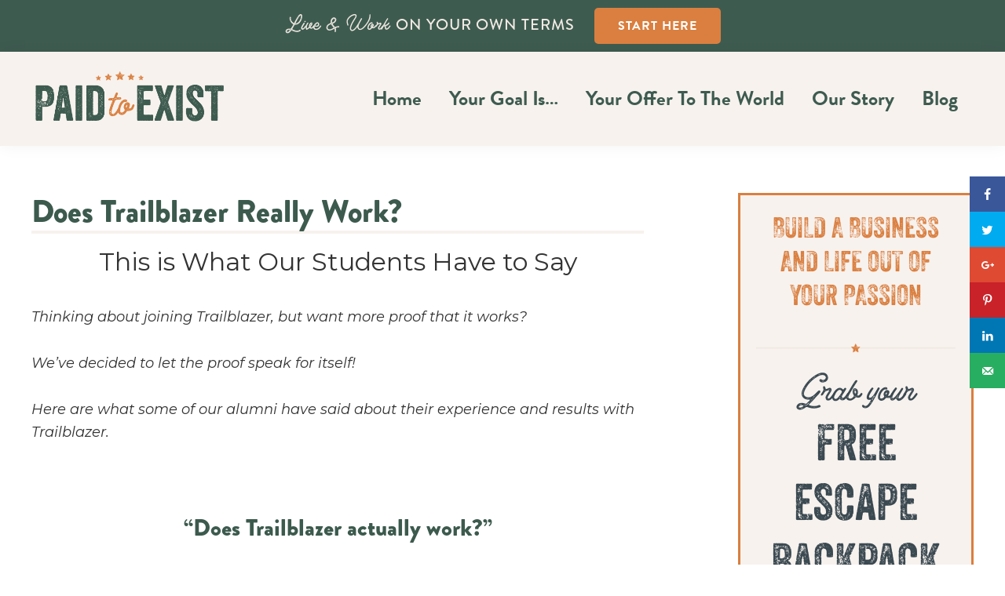

--- FILE ---
content_type: text/html; charset=UTF-8
request_url: https://paidtoexist.com/trailblazer-stories/
body_size: 33773
content:
<!DOCTYPE html>
<html lang="en-US">
<head >
<meta charset="UTF-8" />
<meta name="viewport" content="width=device-width, initial-scale=1" />
<link rel="preconnect" href="https://fonts.gstatic.com" crossorigin /><meta name='robots' content='index, follow, max-image-preview:large, max-snippet:-1, max-video-preview:-1' />

	<!-- This site is optimized with the Yoast SEO plugin v22.6 - https://yoast.com/wordpress/plugins/seo/ -->
	<title>Does Trailblazer Really Work? - Paid to Exist</title>
	<link rel="canonical" href="https://paidtoexist.com/trailblazer-stories/" />
	<meta property="og:locale" content="en_US" />
	<meta property="og:type" content="article" />
	<meta property="og:title" content="Does Trailblazer Really Work? - Paid to Exist" />
	<meta property="og:description" content="This is What Our Students Have to Say Thinking about joining Trailblazer, but want more proof that it works? We&#8217;ve decided to let the proof speak for itself! Here are what some of our alumni have said about their experience and results with Trailblazer. &nbsp; &#8220;Does Trailblazer actually work?&#8221; &#8220;I’ll never get tired of saying this: [&hellip;]" />
	<meta property="og:url" content="https://paidtoexist.com/trailblazer-stories/" />
	<meta property="og:site_name" content="Paid to Exist" />
	<meta property="article:publisher" content="https://www.facebook.com/paidtoexistofficial/" />
	<meta property="article:modified_time" content="2018-01-09T12:10:13+00:00" />
	<meta property="og:image" content="https://paidtoexist.com/wp-content/uploads/2013/08/Bruno-Coelho-150x150.jpg" />
	<meta name="twitter:card" content="summary_large_image" />
	<meta name="twitter:site" content="@paidtoexist" />
	<meta name="twitter:label1" content="Est. reading time" />
	<meta name="twitter:data1" content="11 minutes" />
	<script type="application/ld+json" class="yoast-schema-graph">{"@context":"https://schema.org","@graph":[{"@type":"WebPage","@id":"https://paidtoexist.com/trailblazer-stories/","url":"https://paidtoexist.com/trailblazer-stories/","name":"Does Trailblazer Really Work? - Paid to Exist","isPartOf":{"@id":"https://paidtoexist.com/#website"},"primaryImageOfPage":{"@id":"https://paidtoexist.com/trailblazer-stories/#primaryimage"},"image":{"@id":"https://paidtoexist.com/trailblazer-stories/#primaryimage"},"thumbnailUrl":"https://paidtoexist.com/wp-content/uploads/2013/08/Bruno-Coelho-150x150.jpg","datePublished":"2013-08-13T20:58:13+00:00","dateModified":"2018-01-09T12:10:13+00:00","breadcrumb":{"@id":"https://paidtoexist.com/trailblazer-stories/#breadcrumb"},"inLanguage":"en-US","potentialAction":[{"@type":"ReadAction","target":["https://paidtoexist.com/trailblazer-stories/"]}]},{"@type":"ImageObject","inLanguage":"en-US","@id":"https://paidtoexist.com/trailblazer-stories/#primaryimage","url":"https://paidtoexist.com/wp-content/uploads/2013/08/Bruno-Coelho-150x150.jpg","contentUrl":"https://paidtoexist.com/wp-content/uploads/2013/08/Bruno-Coelho-150x150.jpg"},{"@type":"BreadcrumbList","@id":"https://paidtoexist.com/trailblazer-stories/#breadcrumb","itemListElement":[{"@type":"ListItem","position":1,"name":"Home","item":"https://paidtoexist.com/"},{"@type":"ListItem","position":2,"name":"Does Trailblazer Really Work?"}]},{"@type":"WebSite","@id":"https://paidtoexist.com/#website","url":"https://paidtoexist.com/","name":"Paid to Exist","description":"Live &amp; Work On Your Own Terms","publisher":{"@id":"https://paidtoexist.com/#organization"},"potentialAction":[{"@type":"SearchAction","target":{"@type":"EntryPoint","urlTemplate":"https://paidtoexist.com/?s={search_term_string}"},"query-input":"required name=search_term_string"}],"inLanguage":"en-US"},{"@type":"Organization","@id":"https://paidtoexist.com/#organization","name":"Paid to Exist","url":"https://paidtoexist.com/","logo":{"@type":"ImageObject","inLanguage":"en-US","@id":"https://paidtoexist.com/#/schema/logo/image/","url":"https://paidtoexist.com/wp-content/uploads/2020/12/logo.png","contentUrl":"https://paidtoexist.com/wp-content/uploads/2020/12/logo.png","width":476,"height":127,"caption":"Paid to Exist"},"image":{"@id":"https://paidtoexist.com/#/schema/logo/image/"},"sameAs":["https://www.facebook.com/paidtoexistofficial/","https://x.com/paidtoexist","https://www.instagram.com/paidtoexist/","https://www.linkedin.com/in/paidtoexist","https://www.pinterest.com/paidtoexist/","https://www.youtube.com/channel/UC5l29prqdvZ-dXnRE7miR4Q"]}]}</script>
	<!-- / Yoast SEO plugin. -->


<link rel='dns-prefetch' href='//fonts.googleapis.com' />
<link rel='dns-prefetch' href='//use.typekit.net' />
<link rel="alternate" type="application/rss+xml" title="Paid to Exist &raquo; Feed" href="https://paidtoexist.com/feed/" />
<link rel="alternate" type="application/rss+xml" title="Paid to Exist &raquo; Comments Feed" href="https://paidtoexist.com/comments/feed/" />
<script>
window._wpemojiSettings = {"baseUrl":"https:\/\/s.w.org\/images\/core\/emoji\/14.0.0\/72x72\/","ext":".png","svgUrl":"https:\/\/s.w.org\/images\/core\/emoji\/14.0.0\/svg\/","svgExt":".svg","source":{"concatemoji":"https:\/\/paidtoexist.com\/wp-includes\/js\/wp-emoji-release.min.js?ver=6.3.7"}};
/*! This file is auto-generated */
!function(i,n){var o,s,e;function c(e){try{var t={supportTests:e,timestamp:(new Date).valueOf()};sessionStorage.setItem(o,JSON.stringify(t))}catch(e){}}function p(e,t,n){e.clearRect(0,0,e.canvas.width,e.canvas.height),e.fillText(t,0,0);var t=new Uint32Array(e.getImageData(0,0,e.canvas.width,e.canvas.height).data),r=(e.clearRect(0,0,e.canvas.width,e.canvas.height),e.fillText(n,0,0),new Uint32Array(e.getImageData(0,0,e.canvas.width,e.canvas.height).data));return t.every(function(e,t){return e===r[t]})}function u(e,t,n){switch(t){case"flag":return n(e,"\ud83c\udff3\ufe0f\u200d\u26a7\ufe0f","\ud83c\udff3\ufe0f\u200b\u26a7\ufe0f")?!1:!n(e,"\ud83c\uddfa\ud83c\uddf3","\ud83c\uddfa\u200b\ud83c\uddf3")&&!n(e,"\ud83c\udff4\udb40\udc67\udb40\udc62\udb40\udc65\udb40\udc6e\udb40\udc67\udb40\udc7f","\ud83c\udff4\u200b\udb40\udc67\u200b\udb40\udc62\u200b\udb40\udc65\u200b\udb40\udc6e\u200b\udb40\udc67\u200b\udb40\udc7f");case"emoji":return!n(e,"\ud83e\udef1\ud83c\udffb\u200d\ud83e\udef2\ud83c\udfff","\ud83e\udef1\ud83c\udffb\u200b\ud83e\udef2\ud83c\udfff")}return!1}function f(e,t,n){var r="undefined"!=typeof WorkerGlobalScope&&self instanceof WorkerGlobalScope?new OffscreenCanvas(300,150):i.createElement("canvas"),a=r.getContext("2d",{willReadFrequently:!0}),o=(a.textBaseline="top",a.font="600 32px Arial",{});return e.forEach(function(e){o[e]=t(a,e,n)}),o}function t(e){var t=i.createElement("script");t.src=e,t.defer=!0,i.head.appendChild(t)}"undefined"!=typeof Promise&&(o="wpEmojiSettingsSupports",s=["flag","emoji"],n.supports={everything:!0,everythingExceptFlag:!0},e=new Promise(function(e){i.addEventListener("DOMContentLoaded",e,{once:!0})}),new Promise(function(t){var n=function(){try{var e=JSON.parse(sessionStorage.getItem(o));if("object"==typeof e&&"number"==typeof e.timestamp&&(new Date).valueOf()<e.timestamp+604800&&"object"==typeof e.supportTests)return e.supportTests}catch(e){}return null}();if(!n){if("undefined"!=typeof Worker&&"undefined"!=typeof OffscreenCanvas&&"undefined"!=typeof URL&&URL.createObjectURL&&"undefined"!=typeof Blob)try{var e="postMessage("+f.toString()+"("+[JSON.stringify(s),u.toString(),p.toString()].join(",")+"));",r=new Blob([e],{type:"text/javascript"}),a=new Worker(URL.createObjectURL(r),{name:"wpTestEmojiSupports"});return void(a.onmessage=function(e){c(n=e.data),a.terminate(),t(n)})}catch(e){}c(n=f(s,u,p))}t(n)}).then(function(e){for(var t in e)n.supports[t]=e[t],n.supports.everything=n.supports.everything&&n.supports[t],"flag"!==t&&(n.supports.everythingExceptFlag=n.supports.everythingExceptFlag&&n.supports[t]);n.supports.everythingExceptFlag=n.supports.everythingExceptFlag&&!n.supports.flag,n.DOMReady=!1,n.readyCallback=function(){n.DOMReady=!0}}).then(function(){return e}).then(function(){var e;n.supports.everything||(n.readyCallback(),(e=n.source||{}).concatemoji?t(e.concatemoji):e.wpemoji&&e.twemoji&&(t(e.twemoji),t(e.wpemoji)))}))}((window,document),window._wpemojiSettings);
</script>
<style>
img.wp-smiley,
img.emoji {
	display: inline !important;
	border: none !important;
	box-shadow: none !important;
	height: 1em !important;
	width: 1em !important;
	margin: 0 0.07em !important;
	vertical-align: -0.1em !important;
	background: none !important;
	padding: 0 !important;
}
</style>
	<link rel='stylesheet' id='atomic-blocks-fontawesome-css' href='https://paidtoexist.com/wp-content/plugins/atomic-blocks/dist/assets/fontawesome/css/all.min.css?ver=1661593173' media='all' />
<link rel='stylesheet' id='genesis-blocks-style-css-css' href='https://paidtoexist.com/wp-content/plugins/genesis-blocks/dist/style-blocks.build.css?ver=1764952281' media='all' />
<link rel='stylesheet' id='ns-paidtoexist-css' href='https://paidtoexist.com/wp-content/themes/ns-paidtoexist/style.css?ver=3.3.35' media='all' />
<style id='ns-paidtoexist-inline-css'>


		a,
		.entry-title a:focus,
		.entry-title a:hover,
		.genesis-nav-menu a:focus,
		.genesis-nav-menu a:hover,
		.genesis-nav-menu .current-menu-item > a,
		.genesis-nav-menu .sub-menu .current-menu-item > a:focus,
		.genesis-nav-menu .sub-menu .current-menu-item > a:hover,
		.menu-toggle:focus,
		.menu-toggle:hover,
		.sub-menu-toggle:focus,
		.sub-menu-toggle:hover {
			color: #3c5a4e;
		}

		

		button:focus,
		button:hover,
		input[type="button"]:focus,
		input[type="button"]:hover,
		input[type="reset"]:focus,
		input[type="reset"]:hover,
		input[type="submit"]:focus,
		input[type="submit"]:hover,
		input[type="reset"]:focus,
		input[type="reset"]:hover,
		input[type="submit"]:focus,
		input[type="submit"]:hover,
		.site-container div.wpforms-container-full .wpforms-form input[type="submit"]:focus,
		.site-container div.wpforms-container-full .wpforms-form input[type="submit"]:hover,
		.site-container div.wpforms-container-full .wpforms-form button[type="submit"]:focus,
		.site-container div.wpforms-container-full .wpforms-form button[type="submit"]:hover,
		.button:focus,
		.button:hover {
			background-color: #da7f40;
			color: #333333;
		}

		@media only screen and (min-width: 960px) {
			.genesis-nav-menu > .menu-highlight > a:hover,
			.genesis-nav-menu > .menu-highlight > a:focus,
			.genesis-nav-menu > .menu-highlight.current-menu-item > a {
				background-color: #da7f40;
				color: #333333;
			}
		}
		
		.wp-custom-logo .site-container .title-area {
			max-width: 240px;
		}
		
</style>
<link rel='stylesheet' id='wp-block-library-css' href='https://paidtoexist.com/wp-includes/css/dist/block-library/style.min.css?ver=6.3.7' media='all' />
<link rel='stylesheet' id='atomic-blocks-style-css-css' href='https://paidtoexist.com/wp-content/plugins/atomic-blocks/dist/blocks.style.build.css?ver=1661593173' media='all' />
<style id='classic-theme-styles-inline-css'>
/*! This file is auto-generated */
.wp-block-button__link{color:#fff;background-color:#32373c;border-radius:9999px;box-shadow:none;text-decoration:none;padding:calc(.667em + 2px) calc(1.333em + 2px);font-size:1.125em}.wp-block-file__button{background:#32373c;color:#fff;text-decoration:none}
</style>
<style id='global-styles-inline-css'>
body{--wp--preset--color--black: #000000;--wp--preset--color--cyan-bluish-gray: #abb8c3;--wp--preset--color--white: #ffffff;--wp--preset--color--pale-pink: #f78da7;--wp--preset--color--vivid-red: #cf2e2e;--wp--preset--color--luminous-vivid-orange: #ff6900;--wp--preset--color--luminous-vivid-amber: #fcb900;--wp--preset--color--light-green-cyan: #7bdcb5;--wp--preset--color--vivid-green-cyan: #00d084;--wp--preset--color--pale-cyan-blue: #8ed1fc;--wp--preset--color--vivid-cyan-blue: #0693e3;--wp--preset--color--vivid-purple: #9b51e0;--wp--preset--color--theme-primary: #3c5a4e;--wp--preset--color--theme-secondary: #da7f40;--wp--preset--gradient--vivid-cyan-blue-to-vivid-purple: linear-gradient(135deg,rgba(6,147,227,1) 0%,rgb(155,81,224) 100%);--wp--preset--gradient--light-green-cyan-to-vivid-green-cyan: linear-gradient(135deg,rgb(122,220,180) 0%,rgb(0,208,130) 100%);--wp--preset--gradient--luminous-vivid-amber-to-luminous-vivid-orange: linear-gradient(135deg,rgba(252,185,0,1) 0%,rgba(255,105,0,1) 100%);--wp--preset--gradient--luminous-vivid-orange-to-vivid-red: linear-gradient(135deg,rgba(255,105,0,1) 0%,rgb(207,46,46) 100%);--wp--preset--gradient--very-light-gray-to-cyan-bluish-gray: linear-gradient(135deg,rgb(238,238,238) 0%,rgb(169,184,195) 100%);--wp--preset--gradient--cool-to-warm-spectrum: linear-gradient(135deg,rgb(74,234,220) 0%,rgb(151,120,209) 20%,rgb(207,42,186) 40%,rgb(238,44,130) 60%,rgb(251,105,98) 80%,rgb(254,248,76) 100%);--wp--preset--gradient--blush-light-purple: linear-gradient(135deg,rgb(255,206,236) 0%,rgb(152,150,240) 100%);--wp--preset--gradient--blush-bordeaux: linear-gradient(135deg,rgb(254,205,165) 0%,rgb(254,45,45) 50%,rgb(107,0,62) 100%);--wp--preset--gradient--luminous-dusk: linear-gradient(135deg,rgb(255,203,112) 0%,rgb(199,81,192) 50%,rgb(65,88,208) 100%);--wp--preset--gradient--pale-ocean: linear-gradient(135deg,rgb(255,245,203) 0%,rgb(182,227,212) 50%,rgb(51,167,181) 100%);--wp--preset--gradient--electric-grass: linear-gradient(135deg,rgb(202,248,128) 0%,rgb(113,206,126) 100%);--wp--preset--gradient--midnight: linear-gradient(135deg,rgb(2,3,129) 0%,rgb(40,116,252) 100%);--wp--preset--font-size--small: 12px;--wp--preset--font-size--medium: 20px;--wp--preset--font-size--large: 20px;--wp--preset--font-size--x-large: 42px;--wp--preset--font-size--normal: 18px;--wp--preset--font-size--larger: 24px;--wp--preset--spacing--20: 0.44rem;--wp--preset--spacing--30: 0.67rem;--wp--preset--spacing--40: 1rem;--wp--preset--spacing--50: 1.5rem;--wp--preset--spacing--60: 2.25rem;--wp--preset--spacing--70: 3.38rem;--wp--preset--spacing--80: 5.06rem;--wp--preset--shadow--natural: 6px 6px 9px rgba(0, 0, 0, 0.2);--wp--preset--shadow--deep: 12px 12px 50px rgba(0, 0, 0, 0.4);--wp--preset--shadow--sharp: 6px 6px 0px rgba(0, 0, 0, 0.2);--wp--preset--shadow--outlined: 6px 6px 0px -3px rgba(255, 255, 255, 1), 6px 6px rgba(0, 0, 0, 1);--wp--preset--shadow--crisp: 6px 6px 0px rgba(0, 0, 0, 1);}:where(.is-layout-flex){gap: 0.5em;}:where(.is-layout-grid){gap: 0.5em;}body .is-layout-flow > .alignleft{float: left;margin-inline-start: 0;margin-inline-end: 2em;}body .is-layout-flow > .alignright{float: right;margin-inline-start: 2em;margin-inline-end: 0;}body .is-layout-flow > .aligncenter{margin-left: auto !important;margin-right: auto !important;}body .is-layout-constrained > .alignleft{float: left;margin-inline-start: 0;margin-inline-end: 2em;}body .is-layout-constrained > .alignright{float: right;margin-inline-start: 2em;margin-inline-end: 0;}body .is-layout-constrained > .aligncenter{margin-left: auto !important;margin-right: auto !important;}body .is-layout-constrained > :where(:not(.alignleft):not(.alignright):not(.alignfull)){max-width: var(--wp--style--global--content-size);margin-left: auto !important;margin-right: auto !important;}body .is-layout-constrained > .alignwide{max-width: var(--wp--style--global--wide-size);}body .is-layout-flex{display: flex;}body .is-layout-flex{flex-wrap: wrap;align-items: center;}body .is-layout-flex > *{margin: 0;}body .is-layout-grid{display: grid;}body .is-layout-grid > *{margin: 0;}:where(.wp-block-columns.is-layout-flex){gap: 2em;}:where(.wp-block-columns.is-layout-grid){gap: 2em;}:where(.wp-block-post-template.is-layout-flex){gap: 1.25em;}:where(.wp-block-post-template.is-layout-grid){gap: 1.25em;}.has-black-color{color: var(--wp--preset--color--black) !important;}.has-cyan-bluish-gray-color{color: var(--wp--preset--color--cyan-bluish-gray) !important;}.has-white-color{color: var(--wp--preset--color--white) !important;}.has-pale-pink-color{color: var(--wp--preset--color--pale-pink) !important;}.has-vivid-red-color{color: var(--wp--preset--color--vivid-red) !important;}.has-luminous-vivid-orange-color{color: var(--wp--preset--color--luminous-vivid-orange) !important;}.has-luminous-vivid-amber-color{color: var(--wp--preset--color--luminous-vivid-amber) !important;}.has-light-green-cyan-color{color: var(--wp--preset--color--light-green-cyan) !important;}.has-vivid-green-cyan-color{color: var(--wp--preset--color--vivid-green-cyan) !important;}.has-pale-cyan-blue-color{color: var(--wp--preset--color--pale-cyan-blue) !important;}.has-vivid-cyan-blue-color{color: var(--wp--preset--color--vivid-cyan-blue) !important;}.has-vivid-purple-color{color: var(--wp--preset--color--vivid-purple) !important;}.has-black-background-color{background-color: var(--wp--preset--color--black) !important;}.has-cyan-bluish-gray-background-color{background-color: var(--wp--preset--color--cyan-bluish-gray) !important;}.has-white-background-color{background-color: var(--wp--preset--color--white) !important;}.has-pale-pink-background-color{background-color: var(--wp--preset--color--pale-pink) !important;}.has-vivid-red-background-color{background-color: var(--wp--preset--color--vivid-red) !important;}.has-luminous-vivid-orange-background-color{background-color: var(--wp--preset--color--luminous-vivid-orange) !important;}.has-luminous-vivid-amber-background-color{background-color: var(--wp--preset--color--luminous-vivid-amber) !important;}.has-light-green-cyan-background-color{background-color: var(--wp--preset--color--light-green-cyan) !important;}.has-vivid-green-cyan-background-color{background-color: var(--wp--preset--color--vivid-green-cyan) !important;}.has-pale-cyan-blue-background-color{background-color: var(--wp--preset--color--pale-cyan-blue) !important;}.has-vivid-cyan-blue-background-color{background-color: var(--wp--preset--color--vivid-cyan-blue) !important;}.has-vivid-purple-background-color{background-color: var(--wp--preset--color--vivid-purple) !important;}.has-black-border-color{border-color: var(--wp--preset--color--black) !important;}.has-cyan-bluish-gray-border-color{border-color: var(--wp--preset--color--cyan-bluish-gray) !important;}.has-white-border-color{border-color: var(--wp--preset--color--white) !important;}.has-pale-pink-border-color{border-color: var(--wp--preset--color--pale-pink) !important;}.has-vivid-red-border-color{border-color: var(--wp--preset--color--vivid-red) !important;}.has-luminous-vivid-orange-border-color{border-color: var(--wp--preset--color--luminous-vivid-orange) !important;}.has-luminous-vivid-amber-border-color{border-color: var(--wp--preset--color--luminous-vivid-amber) !important;}.has-light-green-cyan-border-color{border-color: var(--wp--preset--color--light-green-cyan) !important;}.has-vivid-green-cyan-border-color{border-color: var(--wp--preset--color--vivid-green-cyan) !important;}.has-pale-cyan-blue-border-color{border-color: var(--wp--preset--color--pale-cyan-blue) !important;}.has-vivid-cyan-blue-border-color{border-color: var(--wp--preset--color--vivid-cyan-blue) !important;}.has-vivid-purple-border-color{border-color: var(--wp--preset--color--vivid-purple) !important;}.has-vivid-cyan-blue-to-vivid-purple-gradient-background{background: var(--wp--preset--gradient--vivid-cyan-blue-to-vivid-purple) !important;}.has-light-green-cyan-to-vivid-green-cyan-gradient-background{background: var(--wp--preset--gradient--light-green-cyan-to-vivid-green-cyan) !important;}.has-luminous-vivid-amber-to-luminous-vivid-orange-gradient-background{background: var(--wp--preset--gradient--luminous-vivid-amber-to-luminous-vivid-orange) !important;}.has-luminous-vivid-orange-to-vivid-red-gradient-background{background: var(--wp--preset--gradient--luminous-vivid-orange-to-vivid-red) !important;}.has-very-light-gray-to-cyan-bluish-gray-gradient-background{background: var(--wp--preset--gradient--very-light-gray-to-cyan-bluish-gray) !important;}.has-cool-to-warm-spectrum-gradient-background{background: var(--wp--preset--gradient--cool-to-warm-spectrum) !important;}.has-blush-light-purple-gradient-background{background: var(--wp--preset--gradient--blush-light-purple) !important;}.has-blush-bordeaux-gradient-background{background: var(--wp--preset--gradient--blush-bordeaux) !important;}.has-luminous-dusk-gradient-background{background: var(--wp--preset--gradient--luminous-dusk) !important;}.has-pale-ocean-gradient-background{background: var(--wp--preset--gradient--pale-ocean) !important;}.has-electric-grass-gradient-background{background: var(--wp--preset--gradient--electric-grass) !important;}.has-midnight-gradient-background{background: var(--wp--preset--gradient--midnight) !important;}.has-small-font-size{font-size: var(--wp--preset--font-size--small) !important;}.has-medium-font-size{font-size: var(--wp--preset--font-size--medium) !important;}.has-large-font-size{font-size: var(--wp--preset--font-size--large) !important;}.has-x-large-font-size{font-size: var(--wp--preset--font-size--x-large) !important;}
.wp-block-navigation a:where(:not(.wp-element-button)){color: inherit;}
:where(.wp-block-post-template.is-layout-flex){gap: 1.25em;}:where(.wp-block-post-template.is-layout-grid){gap: 1.25em;}
:where(.wp-block-columns.is-layout-flex){gap: 2em;}:where(.wp-block-columns.is-layout-grid){gap: 2em;}
.wp-block-pullquote{font-size: 1.5em;line-height: 1.6;}
</style>
<link rel='stylesheet' id='contact-form-7-css' href='https://paidtoexist.com/wp-content/plugins/contact-form-7/includes/css/styles.css?ver=5.9.8' media='all' />
<link rel='stylesheet' id='wtfdivi-user-css-css' href='https://paidtoexist.com/wp-content/uploads/wtfdivi/wp_head.css?ver=1609289878' media='all' />
<link rel='stylesheet' id='dpsp-frontend-style-css' href='https://paidtoexist.com/wp-content/plugins/social-pug/assets/css/style-frontend.css?ver=2.2.6' media='all' />
<link rel='stylesheet' id='ns-paidtoexist-fonts-css' href='https://fonts.googleapis.com/css?family=Montserrat%3A400%2C400i%2C500%2C500i%2C700%2C700i%2C900%2C900i%7CNoto+Serif%3A400%2C400i&#038;display=swap&#038;ver=3.3.35' media='all' />
<link rel='stylesheet' id='dashicons-css' href='https://paidtoexist.com/wp-includes/css/dashicons.min.css?ver=6.3.7' media='all' />
<link rel='stylesheet' id='ns-paidtoexist-veneer-css' href='https://paidtoexist.com/wp-content/themes/ns-paidtoexist/fonts/Paid_to_Exist.css?ver=3.3.35' media='all' />
<link rel='stylesheet' id='ns-paidtoexist-adobe-css' href='https://use.typekit.net/xrd3nbi.css?ver=3.3.35' media='all' />
<link rel='stylesheet' id='ns-paidtoexist-gutenberg-css' href='https://paidtoexist.com/wp-content/themes/ns-paidtoexist/lib/gutenberg/front-end.css?ver=3.3.35' media='all' />
<style id='ns-paidtoexist-gutenberg-inline-css'>
.ab-block-post-grid .ab-post-grid-items h2 a:hover {
	color: #3c5a4e;
}

.site-container .wp-block-button .wp-block-button__link {
	background-color: #3c5a4e;
}

.wp-block-button .wp-block-button__link:not(.has-background),
.wp-block-button .wp-block-button__link:not(.has-background):focus,
.wp-block-button .wp-block-button__link:not(.has-background):hover {
	color: #ffffff;
}

.site-container .wp-block-button.is-style-outline .wp-block-button__link {
	color: #3c5a4e;
}

.site-container .wp-block-button.is-style-outline .wp-block-button__link:focus,
.site-container .wp-block-button.is-style-outline .wp-block-button__link:hover {
	color: #5f7d71;
}		.site-container .has-small-font-size {
			font-size: 12px;
		}		.site-container .has-normal-font-size {
			font-size: 18px;
		}		.site-container .has-large-font-size {
			font-size: 20px;
		}		.site-container .has-larger-font-size {
			font-size: 24px;
		}		.site-container .has-theme-primary-color,
		.site-container .wp-block-button .wp-block-button__link.has-theme-primary-color,
		.site-container .wp-block-button.is-style-outline .wp-block-button__link.has-theme-primary-color {
			color: #3c5a4e;
		}

		.site-container .has-theme-primary-background-color,
		.site-container .wp-block-button .wp-block-button__link.has-theme-primary-background-color,
		.site-container .wp-block-pullquote.is-style-solid-color.has-theme-primary-background-color {
			background-color: #3c5a4e;
		}		.site-container .has-theme-secondary-color,
		.site-container .wp-block-button .wp-block-button__link.has-theme-secondary-color,
		.site-container .wp-block-button.is-style-outline .wp-block-button__link.has-theme-secondary-color {
			color: #da7f40;
		}

		.site-container .has-theme-secondary-background-color,
		.site-container .wp-block-button .wp-block-button__link.has-theme-secondary-background-color,
		.site-container .wp-block-pullquote.is-style-solid-color.has-theme-secondary-background-color {
			background-color: #da7f40;
		}
</style>
<style id='divi-builder-style-inline-inline-css'>
#wp-admin-bar-et-use-visual-builder a:before{font-family:ETmodules!important;content:"\e625";font-size:30px!important;width:28px;margin-top:-3px;color:#974df3!important}#wp-admin-bar-et-use-visual-builder:hover a:before{color:#fff!important}#wp-admin-bar-et-use-visual-builder:hover a,#wp-admin-bar-et-use-visual-builder a:hover{transition:background-color .5s ease;-webkit-transition:background-color .5s ease;-moz-transition:background-color .5s ease;background-color:#7e3bd0!important;color:#fff!important}* html .clearfix,:first-child+html .clearfix{zoom:1}.iphone .et_pb_section_video_bg video::-webkit-media-controls-start-playback-button{display:none!important;-webkit-appearance:none}.et_mobile_device .et_pb_section_parallax .et_pb_parallax_css{background-attachment:scroll}.et-social-facebook a.icon:before{content:"\e093"}.et-social-twitter a.icon:before{content:"\e094"}.et-social-google-plus a.icon:before{content:"\e096"}.et-social-instagram a.icon:before{content:"\e09a"}.et-social-rss a.icon:before{content:"\e09e"}.ai1ec-single-event:after{content:" ";display:table;clear:both}.evcal_event_details .evcal_evdata_cell .eventon_details_shading_bot.eventon_details_shading_bot{z-index:3}.wp-block-divi-layout{margin-bottom:1em}#et-boc .et-l{text-shadow:none}#et-boc .et-l .hentry,#et-boc .et-l a,#et-boc .et-l a:active,#et-boc .et-l blockquote,#et-boc .et-l div,#et-boc .et-l em,#et-boc .et-l form,#et-boc .et-l h1,#et-boc .et-l h2,#et-boc .et-l h3,#et-boc .et-l h4,#et-boc .et-l h5,#et-boc .et-l h6,#et-boc .et-l hr,#et-boc .et-l iframe,#et-boc .et-l img,#et-boc .et-l input,#et-boc .et-l label,#et-boc .et-l li,#et-boc .et-l object,#et-boc .et-l ol,#et-boc .et-l p,#et-boc .et-l span,#et-boc .et-l strong,#et-boc .et-l textarea,#et-boc .et-l ul,#et-boc .et-l video{text-align:inherit;margin:0;padding:0;border:none;outline:0;vertical-align:baseline;background:transparent;letter-spacing:normal;color:inherit;box-shadow:none;-webkit-box-shadow:none;-moz-box-shadow:none;text-shadow:inherit;border-radius:0;-moz-border-radius:0;-webkit-border-radius:0;transition:none}#et-boc .et-l h1,#et-boc .et-l h2,#et-boc .et-l h3,#et-boc .et-l h4,#et-boc .et-l h5,#et-boc .et-l h6{line-height:1em;padding-bottom:10px;font-weight:500;text-transform:none;font-style:normal}#et-boc .et-l ol,#et-boc .et-l ul{list-style:none;text-align:inherit}#et-boc .et-l ol li,#et-boc .et-l ul li{padding-left:0;background:none;margin-left:0}#et-boc .et-l blockquote{quotes:none}#et-boc .et-l blockquote:after,#et-boc .et-l blockquote:before{content:"";content:none}#et-boc .et-l :focus{outline:0}#et-boc .et-l article,#et-boc .et-l aside,#et-boc .et-l footer,#et-boc .et-l header,#et-boc .et-l hgroup,#et-boc .et-l nav,#et-boc .et-l section{display:block}#et-boc .et-l input[type=email],#et-boc .et-l input[type=number],#et-boc .et-l input[type=password],#et-boc .et-l input[type=text]{height:49px}#et-boc .et-l a{text-decoration:none!important}#et-boc .et-l p{padding-bottom:1em;color:inherit!important}#et-boc .et-l p:last-of-type{padding-bottom:0}#et-boc .et-l img{max-width:100%;height:auto}#et-boc .et-l embed,#et-boc .et-l iframe,#et-boc .et-l object,#et-boc .et-l video{max-width:100%}.et-db #et-boc .et-l .et_pb_widget_area .enigma_sidebar_widget #searchform .input-group-btn,.et-db #et-boc .et-l .et_pb_widget_area .widget_search .large-2,.et-db #et-boc .et-l .et_pb_widget_area .widget_search .small-2,.et-db #et-boc .et-l .et_pb_widget_area .widget_search>form>.input-group>span.input-group-btn{position:absolute;top:0;right:0;z-index:5;width:80px}.et-db #et-boc .et-l .et_pb_module a{color:#2ea3f2}.et-db #et-boc .et-l .et_pb_module .sticky h2,.et-db #et-boc .et-l .et_pb_module h2 a{color:inherit!important}.et-db #et-boc .et-l .et_pb_module input{margin:0}.et-db #et-boc .et-l .et_pb_module .post-meta{position:relative}.et-db #et-boc .et-l .et_pb_bg_layout_dark a{color:#fff}.et-db #et-boc .et-l .et-pb-slider-arrows a:before,.et-db #et-boc .et-l .et_pb_video_play:before,.et-db #et-boc .et-l ul.et_pb_member_social_links a:before{color:inherit}.et-db #et-boc .et-l ul.et_pb_social_media_follow .et_pb_social_icon a.icon{top:auto;position:relative}.et-db #et-boc .et-l .clearfix{clear:none;display:inline;display:initial}.et-db #et-boc .et-l address.clearfix,.et-db #et-boc .et-l article.clearfix,.et-db #et-boc .et-l aside.clearfix,.et-db #et-boc .et-l blockquote.clearfix,.et-db #et-boc .et-l canvas.clearfix,.et-db #et-boc .et-l dd.clearfix,.et-db #et-boc .et-l div.clearfix,.et-db #et-boc .et-l dl.clearfix,.et-db #et-boc .et-l fieldset.clearfix,.et-db #et-boc .et-l figcaption.clearfix,.et-db #et-boc .et-l figure.clearfix,.et-db #et-boc .et-l footer.clearfix,.et-db #et-boc .et-l form.clearfix,.et-db #et-boc .et-l h1.clearfix,.et-db #et-boc .et-l h2.clearfix,.et-db #et-boc .et-l h3.clearfix,.et-db #et-boc .et-l h4.clearfix,.et-db #et-boc .et-l h5.clearfix,.et-db #et-boc .et-l h6.clearfix,.et-db #et-boc .et-l header.clearfix,.et-db #et-boc .et-l hgroup.clearfix,.et-db #et-boc .et-l hr.clearfix,.et-db #et-boc .et-l main.clearfix,.et-db #et-boc .et-l nav.clearfix,.et-db #et-boc .et-l noscript.clearfix,.et-db #et-boc .et-l ol.clearfix,.et-db #et-boc .et-l output.clearfix,.et-db #et-boc .et-l p.clearfix,.et-db #et-boc .et-l pre.clearfix,.et-db #et-boc .et-l section.clearfix,.et-db #et-boc .et-l table.clearfix,.et-db #et-boc .et-l tfoot.clearfix,.et-db #et-boc .et-l ul.clearfix,.et-db #et-boc .et-l video.clearfix{display:block}.et-db #et-boc .et-l .et_main_video_container *,.et-db #et-boc .et-l .et_pb_slide_video *,.et-db #et-boc .et-l .et_pb_video_box *{height:auto}.et-db #et-boc .et-l .et_main_video_container iframe,.et-db #et-boc .et-l .et_pb_slide_video iframe,.et-db #et-boc .et-l .et_pb_video_box iframe{height:100%}.et-db #et-boc .et-l .et_pb_module ul{overflow:visible}.et-db #et-boc .et-l .et_pb_module ol,.et-db #et-boc .et-l .et_pb_module ul,ol .et-db #et-boc .et-l .et_pb_module,ul .et-db #et-boc .et-l .et_pb_module{background:transparent}.et-db #et-boc .et-l .et_pb_module h3{display:block!important}.et-db #et-boc .et-l .et_pb_module img{max-width:100%;margin:0;border:none;padding:0;background:none;border-radius:0}.et-db #et-boc .et-l .et_pb_module img:hover{opacity:1;box-shadow:none}.et-db #et-boc .et-l .et_pb_module a:not(.wc-forward),.et-db #et-boc .et-l .et_pb_module h1 a,.et-db #et-boc .et-l .et_pb_module h2 a,.et-db #et-boc .et-l .et_pb_module h3 a,.et-db #et-boc .et-l .et_pb_module h4 a,.et-db #et-boc .et-l .et_pb_module h5 a,.et-db #et-boc .et-l .et_pb_module h6 a{line-height:1em;padding-bottom:10px;font-weight:500;text-transform:none;font-style:normal}.et-db #et-boc .et-l .et_pb_module .entry-featured-image-url{padding-bottom:0}.et-db #et-boc .et-l .et_pb_module blockquote{margin:20px 0 30px;padding-left:20px;border-left:5px solid;border-color:#2ea3f2;font-style:normal}.et-db #et-boc .et-l .et_pb_module input[type=radio]{margin-right:7px}.et-db #et-boc .et-l .et_pb_module input.text:not(.qty),.et-db #et-boc .et-l .et_pb_module input.title,.et-db #et-boc .et-l .et_pb_module input[type=email],.et-db #et-boc .et-l .et_pb_module input[type=password],.et-db #et-boc .et-l .et_pb_module input[type=tel],.et-db #et-boc .et-l .et_pb_module input[type=text],.et-db #et-boc .et-l .et_pb_module input select,.et-db #et-boc .et-l .et_pb_module input textarea{border:1px solid #bbb;color:#4e4e4e;padding:5px 10px;height:auto;width:auto}.et-db #et-boc .et-l .et_pb_module #email{width:100%}.et-db #et-boc .et-l .et-pb-slider-arrows a{color:inherit}.et-db #et-boc .et-l .et_pb_post .post-meta a{color:inherit!important}.et-db #et-boc .et-l .et_pb_counter_amount_number{letter-spacing:inherit;text-decoration:inherit}.et-db #et-boc .et-l .et_pb_blurb img{width:inherit}.et-db #et-boc .et-l .comment-content *,.et-db #et-boc .et-l .et_pb_blurb_container,.et-db #et-boc .et-l .et_pb_blurb_container *,.et-db #et-boc .et-l .et_pb_blurb_content,.et-db #et-boc .et-l .et_pb_newsletter_button_text,.et-db #et-boc .et-l .et_pb_newsletter_description *,.et-db #et-boc .et-l .et_pb_promo_description,.et-db #et-boc .et-l .et_pb_promo_description *{letter-spacing:inherit}.et-db #et-boc .et-l .et_pb_image img{width:inherit}.et-db #et-boc .et-l .et_pb_image a{line-height:0;padding-bottom:0}.et-db #et-boc .et-l .et_pb_newsletter_description{letter-spacing:inherit}.et-db #et-boc .et-l .et_pb_newsletter_form p input{background-color:#fff!important;width:100%!important}.et-db #et-boc .et-l .et_pb_text *{letter-spacing:inherit}.et-db #et-boc .et-l .et-db .et_pb_section{background-color:transparent}.et-db #et-boc .et-l .et_pb_section *{-webkit-font-smoothing:antialiased}.et-db #et-boc .et-l .pagination{width:100%;clear:both}.et-db #et-boc .et-l .pagination:after,.et-db #et-boc .et-l .pagination:before{visibility:hidden}.et-db #et-boc .et-l .pagination a{width:auto;border:none;background:transparent}.et-db #et-boc .et-l .wp-pagenavi{text-align:right;border-top:1px solid #e2e2e2;padding-top:13px;clear:both;margin-bottom:30px}.et-db #et-boc .et-l .wp-pagenavi a,.et-db #et-boc .et-l .wp-pagenavi span{color:#666;margin:0 5px;text-decoration:none;font-size:14px!important;font-weight:400!important;border:none!important}.et-db #et-boc .et-l .wp-pagenavi .nextpostslink,.et-db #et-boc .et-l .wp-pagenavi .previouspostslink{color:#999!important}.et-db #et-boc .et-l .wp-pagenavi a:hover,.et-db #et-boc .et-l .wp-pagenavi span.current{color:#82c0c7!important}.et-db #et-boc .et-l .nav-previous{float:left}.et-db #et-boc .et-l .nav-next{float:right}.et-db #et-boc .et-l article .et_pb_text_color_light,.et-db #et-boc .et-l article .et_pb_text_color_light a,.et-db #et-boc .et-l article .et_pb_text_color_light a:hover,.et-db #et-boc .et-l article .et_pb_text_color_light a:visited,.et-db #et-boc .et-l article .et_pb_text_color_light blockquote{color:#fff}.et-db #et-boc .et-l .et_pb_posts .et_pb_post{padding:0;border-top:none;border-left:0;border-right:0;border-bottom:none;background:transparent;width:100%;margin-top:0}.et-db #et-boc .et-l .et_pb_posts .et_pb_post .entry-title a,.et-db #et-boc .et-l .et_pb_posts .et_pb_post .post-content,.et-db #et-boc .et-l .et_pb_posts .et_pb_post .post-content *,.et-db #et-boc .et-l .et_pb_posts .et_pb_post .post-meta a,.et-db #et-boc .et-l .et_pb_posts .et_pb_post .post-meta span{letter-spacing:inherit}.et-db #et-boc .et-l .et_pb_blog_grid blockquote:before,.et-db #et-boc .et-l .et_pb_posts blockquote:before{display:none}.et-db #et-boc .et-l .et_pb_blog_grid a.more-link,.et-db #et-boc .et-l .et_pb_posts a.more-link{position:relative;color:inherit!important;font-size:inherit;background-color:transparent!important;float:none!important;padding:0!important;text-transform:none;line-height:normal;display:block;font-family:inherit;bottom:auto;right:auto}.et-db #et-boc .et-l .et_pb_blog_grid .column{width:100%;margin:0}.et-db #et-boc .et-l .et_pb_blog_grid .et_pb_post{padding:19px!important;background-image:none!important;float:none;width:100%;margin-top:0}.et-db #et-boc .et-l .et_pb_blog_grid .et_pb_image_container{max-width:none}.et-db #et-boc .et-l .et_pb_blog_grid_wrapper .et_pb_blog_grid article{border-bottom:1px solid #ddd!important}.et-db #et-boc .et-l .et_pb_grid_item.entry{padding:0}.et-db #et-boc .et-l .et_pb_module ul,.et-db #et-boc .et-l ul.et_pb_module{margin:0}.et-db #et-boc .et-l .et_pb_module li{list-style:none}.et-db #et-boc .et-l .et_pb_module a,.et-db #et-boc .et-l .et_pb_module a:hover{text-decoration:none}.et-db #et-boc .et-l .et_pb_module h1,.et-db #et-boc .et-l .et_pb_module h2,.et-db #et-boc .et-l .et_pb_module h3,.et-db #et-boc .et-l .et_pb_module h4,.et-db #et-boc .et-l .et_pb_module h5,.et-db #et-boc .et-l .et_pb_module h6{margin:0;text-align:inherit}.et-db #et-boc .et-l .et_pb_module .column{padding:0}.et-db #et-boc .et-l .et_pb_module p{margin:0;text-align:inherit}.et-db #et-boc .et-l .et_pb_module a:focus{outline:none}.et-db #et-boc .et-l .et_pb_module img{display:inline}.et-db #et-boc .et-l .et_pb_module span.percent-value{font-size:inherit;letter-spacing:inherit}.et-db #et-boc .et-l .et_pb_module .hentry{box-shadow:none}.et-db #et-boc .et-l .et_pb_blurb_content ol,.et-db #et-boc .et-l .et_pb_blurb_content ul,.et-db #et-boc .et-l .et_pb_code ol,.et-db #et-boc .et-l .et_pb_code ul,.et-db #et-boc .et-l .et_pb_fullwidth_header .header-content ol,.et-db #et-boc .et-l .et_pb_fullwidth_header .header-content ul,.et-db #et-boc .et-l .et_pb_newsletter_description_content ol,.et-db #et-boc .et-l .et_pb_newsletter_description_content ul,.et-db #et-boc .et-l .et_pb_promo_description ol,.et-db #et-boc .et-l .et_pb_promo_description ul,.et-db #et-boc .et-l .et_pb_slide_content ol,.et-db #et-boc .et-l .et_pb_slide_content ul,.et-db #et-boc .et-l .et_pb_tab ol,.et-db #et-boc .et-l .et_pb_tab ul,.et-db #et-boc .et-l .et_pb_team_member_description ol,.et-db #et-boc .et-l .et_pb_team_member_description ul,.et-db #et-boc .et-l .et_pb_testimonial_description_inner ol,.et-db #et-boc .et-l .et_pb_testimonial_description_inner ul,.et-db #et-boc .et-l .et_pb_text ol,.et-db #et-boc .et-l .et_pb_text ul,.et-db #et-boc .et-l .et_pb_toggle_content ol,.et-db #et-boc .et-l .et_pb_toggle_content ul{margin-top:15px;margin-bottom:15px;margin-left:25px}.et-db #et-boc .et-l .et_pb_blurb_content ul li,.et-db #et-boc .et-l .et_pb_code ul li,.et-db #et-boc .et-l .et_pb_fullwidth_header .header-content ul li,.et-db #et-boc .et-l .et_pb_newsletter_description_content ul li,.et-db #et-boc .et-l .et_pb_promo_description ul li,.et-db #et-boc .et-l .et_pb_slide_content ul li,.et-db #et-boc .et-l .et_pb_tab ul li,.et-db #et-boc .et-l .et_pb_team_member_description ul li,.et-db #et-boc .et-l .et_pb_testimonial_description_inner ul li,.et-db #et-boc .et-l .et_pb_text ul li,.et-db #et-boc .et-l .et_pb_toggle_content ul li{list-style:disc}.et-db #et-boc .et-l .et_pb_blurb_content ol li,.et-db #et-boc .et-l .et_pb_code ol li,.et-db #et-boc .et-l .et_pb_fullwidth_header .header-content ol li,.et-db #et-boc .et-l .et_pb_newsletter_description_content ol li,.et-db #et-boc .et-l .et_pb_promo_description ol li,.et-db #et-boc .et-l .et_pb_slide_content ol li,.et-db #et-boc .et-l .et_pb_tab ol li,.et-db #et-boc .et-l .et_pb_team_member_description ol li,.et-db #et-boc .et-l .et_pb_testimonial_description_inner ol li,.et-db #et-boc .et-l .et_pb_text ol li,.et-db #et-boc .et-l .et_pb_toggle_content ol li{list-style:decimal}.et-db #et-boc .et-l .et_pb_section{margin-bottom:0}.et-db #et-boc .et-l .widget .widget-title,.et-db #et-boc .et-l .widget a{color:inherit}.et-db #et-boc .et-l span.et_portfolio_image{position:relative;display:block}.et-db #et-boc .et-l span.et_portfolio_image img{display:block}.et-db #et-boc .et-l .et_audio_container .mejs-time.mejs-currenttime-container.custom{line-height:18px}.et-db #et-boc .et-l hr.et_pb_module{background-color:transparent;background-image:none;margin:0;padding:0}.et-db #et-boc .et-l .et-pb-slider-arrows a,.et-db #et-boc .et-l .et_pb_blurb_container h4 a,.et-db #et-boc .et-l .et_pb_module .post-meta a,.et-db #et-boc .et-l .et_pb_module h2 a,.et-db #et-boc .et-l .et_pb_module li a,.et-db #et-boc .et-l .et_pb_portfolio_item a,.et-db #et-boc .et-l .et_pb_testimonial_meta a{border-bottom:none}.et-db #et-boc .et-l .et_pb_portfolio_filter a{letter-spacing:inherit;line-height:inherit}.et-db #et-boc .et-l .et_pb_portfolio img{width:100%}.et-db #et-boc .et-l .et_pb_filterable_portfolio.et_pb_filterable_portfolio_grid .hentry,.et-db #et-boc .et-l .et_pb_fullwidth_portfolio .hentry,.et-db #et-boc .et-l .et_pb_portfolio_grid .hentry{padding:0;border:none;clear:none}.et-db #et-boc .et-l .et_pb_filterable_portfolio .hentry:after,.et-db #et-boc .et-l .et_pb_fullwidth_portfolio .hentry:after,.et-db #et-boc .et-l .et_pb_portfolio .hentry:after,.et-db #et-boc .et-l .et_pb_portfolio_grid .hentry:after{background:transparent}.et-db #et-boc .et-l .et_pb_filterable_portfolio_grid .et_pb_portfolio_item h2{font-size:26px}.et-db #et-boc .et-l .et_pb_filterable_portfolio .et_pb_portfolio_filter a{max-width:none}.et-db #et-boc .et-l .et_pb_filterable_portfolio .et_pb_portfolio_filter li{color:#666}.et-db #et-boc .et-l .et_pb_filterable_portfolio .et_pb_portfolio_filter li a{color:inherit!important}.et-db #et-boc .et-l .et_pb_filterable_portfolio .et_pb_portfolio_filter li a:hover{color:#666!important}.et-db #et-boc .et-l .et_pb_filterable_portfolio h2 a{letter-spacing:inherit}.et-db #et-boc .et-l .et_pb_portfolio_filters li a.active{color:#82c0c7!important}.et-db #et-boc .et-l .et_pb_module .hentry.has-post-thumbnail:first-child{margin-top:0}.et-db #et-boc .et-l .et_pb_portfolio_items .hentry,.et-db #et-boc .et-l .format-quote.hentry{padding:0}.et-db #et-boc .et-l .et-bg-layout-dark{text-shadow:none;color:inherit}.et-db #et-boc .et-l .et_pb_slide_image img{margin:0}.et-db #et-boc .et-l .et_pb_slide_description h2{line-height:1em;padding-bottom:10px}.et-db #et-boc .et-l .et_pb_slider .mejs-offscreen{display:none}.et-db #et-boc .et-l .et_pb_slide_content *{letter-spacing:inherit}.et-db #et-boc .et-l .et_pb_countdown_timer .section{width:auto}.et-db #et-boc .et-l .et_pb_widget_area{max-width:100%}.et-db #et-boc .et-l .et_pb_widget_area #searchform,.et-db #et-boc .et-l .et_pb_widget_area #searchform #s,.et-db #et-boc .et-l .et_pb_widget_area *,.et-db #et-boc .et-l .et_pb_widget_area input.search-field{max-width:100%;word-wrap:break-word;box-sizing:border-box;-webkit-box-sizing:border-box;-moz-box-sizing:border-box}.et-db #et-boc .et-l .et_pb_widget_area .widget{border:none;background:transparent;padding:0;box-shadow:none}.et-db #et-boc .et-l .et_pb_widget_area .widget:after{background:transparent}.et-db #et-boc .et-l .et_pb_widget_area .widget-title{border-bottom:none}.et-db #et-boc .et-l .et_pb_widget_area>.widget-title:not(:first-child){margin-top:30px}.et-db #et-boc .et-l .et_pb_widget_area .widget-title,.et-db #et-boc .et-l .et_pb_widget_area h1:first-of-type,.et-db #et-boc .et-l .et_pb_widget_area h2:first-of-type,.et-db #et-boc .et-l .et_pb_widget_area h3:first-of-type,.et-db #et-boc .et-l .et_pb_widget_area h4:first-of-type,.et-db #et-boc .et-l .et_pb_widget_area h5:first-of-type,.et-db #et-boc .et-l .et_pb_widget_area h6:first-of-type{font-weight:500;font-style:normal}.et-db #et-boc .et-l .et_pb_widget_area .widget-title:before,.et-db #et-boc .et-l .et_pb_widget_area h1:first-of-type:before,.et-db #et-boc .et-l .et_pb_widget_area h2:first-of-type:before,.et-db #et-boc .et-l .et_pb_widget_area h3:first-of-type:before,.et-db #et-boc .et-l .et_pb_widget_area h4:first-of-type:before,.et-db #et-boc .et-l .et_pb_widget_area h5:first-of-type:before,.et-db #et-boc .et-l .et_pb_widget_area h6:first-of-type:before{display:none}.et-db #et-boc .et-l .et_pb_widget_area .widgettitle{font-size:18px;padding-bottom:10px}.et-db #et-boc .et-l .et_pb_widget_area .enigma_sidebar_widget,.et-db #et-boc .et-l .et_pb_widget_area .fwidget,.et-db #et-boc .et-l .et_pb_widget_area .sb-widget,.et-db #et-boc .et-l .et_pb_widget_area .widget,.et-db #et-boc .et-l .et_pb_widget_area .widget-box,.et-db #et-boc .et-l .et_pb_widget_area .widget-container,.et-db #et-boc .et-l .et_pb_widget_area .widget-wrapper{margin-top:0;margin-bottom:30px;color:inherit}.et-db #et-boc .et-l .et_pb_widget_area ul li{margin-top:.25em;margin-bottom:.25em;background:none;margin-left:0}.et-db #et-boc .et-l .et_pb_widget_area ul li:after,.et-db #et-boc .et-l .et_pb_widget_area ul li:before{display:none}.et-db #et-boc .et-l .et_pb_widget_area ul ul{border-top:none}.et-db #et-boc .et-l .et_pb_widget_area ul ul li{margin-top:5px;margin-left:15px}.et-db #et-boc .et-l .et_pb_widget_area ul ul li:last-child{border-bottom:none;margin-bottom:0}.et-db #et-boc .et-l .et_pb_widget_area .widgettitle:before{display:none}.et-db #et-boc .et-l .et_pb_widget_area select{margin-right:0;margin-left:0;width:auto}.et-db #et-boc .et-l .et_pb_widget_area img{max-width:100%!important}.et-db #et-boc .et-l .et_pb_widget_area .enigma_sidebar_widget ul li a{display:inline-block;margin-left:0;padding-left:0}.et-db #et-boc .et-l .et_pb_widget_area .enigma_sidebar_widget ul ul li:last-child{padding-bottom:0}.et-db #et-boc .et-l .et_pb_widget_area #searchform,.et-db #et-boc .et-l .et_pb_widget_area .widget_search form{position:relative;padding:0;background:none;margin-top:0;margin-left:0;margin-right:0;display:block;width:100%;height:auto;border:none}.et-db #et-boc .et-l .et_pb_widget_area #searchform input[type=text],.et-db #et-boc .et-l .et_pb_widget_area .enigma_sidebar_widget #searchform input[type=text],.et-db #et-boc .et-l .et_pb_widget_area .widget_search .search-field,.et-db #et-boc .et-l .et_pb_widget_area .widget_search input[type=search],.et-db #et-boc .et-l .et_pb_widget_area .widget_search input[type=text]{position:relative;margin:0;padding:.7em 90px .7em .7em!important;min-width:0;width:100%!important;height:40px!important;font-size:14px;line-height:normal;border:1px solid #ddd!important;color:#666;border-radius:3px!important;display:block;background:#fff!important;background-image:none!important;box-shadow:none!important;float:none!important}.et-db #et-boc .et-l .et_pb_widget_area .et-narrow-wrapper #searchform input[type=text]{padding-right:.7em!important}.et-db #et-boc .et-l .et_pb_widget_area #searchform input[type=submit],.et-db #et-boc .et-l .et_pb_widget_area .enigma_sidebar_widget #searchform button{background-color:#ddd!important;font-size:14px;text-transform:none!important;padding:0 .7em!important;min-width:0;width:80px!important;height:40px!important;-webkit-border-top-right-radius:3px!important;-webkit-border-bottom-right-radius:3px!important;-moz-border-radius-topright:3px!important;-moz-border-radius-bottomright:3px;border-top-right-radius:3px;border-bottom-right-radius:3px;position:absolute!important;left:auto;right:0!important;top:0!important;display:inline-block!important;clip:auto;text-align:center;box-shadow:none!important;cursor:pointer;color:#666!important;text-indent:0!important;background-image:none!important;border:none!important;margin:0!important;float:none!important}.et-db #et-boc .et-l .et_pb_widget_area .et-narrow-wrapper #searchform input[type=submit],.et-db #et-boc .et-l .et_pb_widget_area .widget_search .search-submit,.et-db #et-boc .et-l .et_pb_widget_area .widget_search button,.et-db #et-boc .et-l .et_pb_widget_area .widget_search form.searchform>button,.et-db #et-boc .et-l .et_pb_widget_area .widget_search input[type=submit]{position:relative!important;margin-top:1em!important;-webkit-border-top-left-radius:3px!important;-webkit-border-bottom-left-radius:3px!important;-moz-border-radius-topleft:3px!important;-moz-border-radius-bottomleft:3px;border-top-left-radius:3px;border-bottom-left-radius:3px}.et-db #et-boc .et-l .et_pb_widget_area .widget_search .themeform.searchform div:after,.et-db #et-boc .et-l .et_pb_widget_area .widget_search form:before{display:none}.et-db #et-boc .et-l .et_pb_widget_area .widget_search .input-group,.et-db #et-boc .et-l .et_pb_widget_area .widget_search fieldset,.et-db #et-boc .et-l .et_pb_widget_area .widget_search label{display:block;max-width:100%!important}.et-db #et-boc .et-l .et_pb_widget_area .widget_search.et-narrow-wrapper input[type=search],.et-db #et-boc .et-l .et_pb_widget_area .widget_search.et-narrow-wrapper input[type=text],.et-db #et-boc .et-l .et_pb_widget_area .widget_search.et-no-submit-button input[type=search],.et-db #et-boc .et-l .et_pb_widget_area .widget_search.et-no-submit-button input[type=text]{padding-right:.7em!important}.et-db #et-boc .et-l .et_pb_widget_area .widget_search .search-submit:hover,.et-db #et-boc .et-l .et_pb_widget_area .widget_search input[type=submit]:hover{background:#ddd}.et-db #et-boc .et-l .et_pb_widget_area .widget_search button.search-submit .screen-reader-text{display:inline-block;clip:auto;width:auto;height:auto;position:relative!important;line-height:normal;color:#666}.et-db #et-boc .et-l .et_pb_widget_area .widget_search button.search-submit:before{display:none}.et-db #et-boc .et-l .et_pb_widget_area .widget_search form.form-search .input-group-btn,.et-db #et-boc .et-l .et_pb_widget_area .widget_search form.searchform #search-button-box{position:absolute;top:0;right:0;width:80px;height:40px;z-index:12}.et-db #et-boc .et-l .et_pb_widget_area .widget_search.et-narrow-wrapper form.form-search .input-group-btn,.et-db #et-boc .et-l .et_pb_widget_area .widget_search.et-narrow-wrapper form.searchform #search-button-box,.et-db #et-boc .et-l .et_pb_widget_area .widget_search.et-no-submit-button form.form-search .input-group-btn,.et-db #et-boc .et-l .et_pb_widget_area .widget_search.et-no-submit-button form.searchform #search-button-box{position:relative!important}.et-db #et-boc .et-l .et_pb_widget_area .widget_search .seach_section fieldset{padding:0;margin:0}.et-db #et-boc .et-l .et_pb_widget_area .widget_search .seach_section fieldset .searchsub,.et-db #et-boc .et-l .et_pb_widget_area .widget_search .seach_section fieldset .searchtext{padding:0;background:none}.et-db #et-boc .et-l .et_pb_widget_area .widget_search .assistive-text,.et-db #et-boc .et-l .et_pb_widget_area .widget_search>form>div>.screen-reader-text[for=s]{display:none}.et-db #et-boc .et-l .et_pb_widget_area .widget_search .enigma_sidebar_widget .input-group{display:block}.et-db #et-boc .et-l .et_pb_widget_area .widget_search.et-narrow-wrapper>form>.input-group>span.input-group-btn,.et-db #et-boc .et-l .et_pb_widget_area .widget_search.et-no-submit-button>form>.input-group>span.input-group-btn{position:relative!important}.et-db #et-boc .et-l .et_pb_widget_area .widget_search table.searchform td.searchfield{width:auto;border:none}.et-db #et-boc .et-l .et_pb_widget_area .widget_search table.searchform td.searchbutton{border:none;background:transparent}.et-db #et-boc .et-l .et_pb_widget_area .widget_search .large-10,.et-db #et-boc .et-l .et_pb_widget_area .widget_search .small-10{width:100%}.et-db #et-boc .et-l .et_pb_widget_area .widget_search div.search-field{border:none!important;padding:0!important}.et-db #et-boc .et-l .et_pb_widget_area .widget_search #searchform:after{display:none}.et-db #et-boc .et-l .et_pb_widget_area .enigma_sidebar_widget .input-group{display:block}.et-db #et-boc .et-l .et_pb_widget_area #calendar_wrap{width:100%}.et-db #et-boc .et-l .et_pb_widget_area #wp-calendar,.et-db #et-boc .et-l .et_pb_widget_area .widget_calendar table{table-layout:fixed;width:100%;margin:0}.et-db #et-boc .et-l .et_pb_widget_area .widget_calendar table td,.et-db #et-boc .et-l .et_pb_widget_area .widget_calendar table th{background:transparent}.et-db #et-boc .et-l .et_pb_widget_area .widget_nav_menu ul,.et-db #et-boc .et-l .et_pb_widget_area .widget_nav_menu ul li{display:block}.et-db #et-boc .et-l .et_pb_widget_area .widget_nav_menu .menu{font-family:inherit}.et-db #et-boc .et-l .et_pb_widget_area .widget_nav_menu .menu-item-has-children>a:after,.et-db #et-boc .et-l .et_pb_widget_area .widget_nav_menu .menu li>ul:before{display:none}.et-db #et-boc .et-l .et_pb_newsletter input#email{float:none;max-width:100%}.et-db #et-boc .et-l .et_pb_newsletter_form input{outline:none!important;box-shadow:none!important}.et-db #et-boc .et-l .et_pb_fullwidth_header .et_pb_fullwidth_header_container{float:none}.et-db #et-boc .et-l .et_quote_content blockquote{background-color:transparent!important}.et-db #et-boc .et-l .et_pb_bg_layout_dark .widget,.et-db #et-boc .et-l .et_pb_bg_layout_dark h1 a,.et-db #et-boc .et-l .et_pb_bg_layout_dark h2 a,.et-db #et-boc .et-l .et_pb_bg_layout_dark h3 a,.et-db #et-boc .et-l .et_pb_bg_layout_dark h4 a,.et-db #et-boc .et-l .et_pb_bg_layout_dark h5 a,.et-db #et-boc .et-l .et_pb_bg_layout_dark h6 a{color:inherit!important}.et-db #et-boc .et-l .et-menu-nav{padding:0 5px;margin-bottom:0;overflow:visible!important;background:transparent;border:none}.et-db #et-boc .et-l .et-menu a{padding-top:0;color:inherit!important;background:transparent;text-decoration:inherit!important}.et-db #et-boc .et-l .et-menu a:hover{background:inherit}.et-db #et-boc .et-l .et-menu.nav li,.et-db #et-boc .et-l .et-menu.nav li a{float:none}.et-db #et-boc .et-l .et-menu.nav li ul{display:block;border-radius:0;border-left:none;border-right:none;border-bottom:none}.et-db #et-boc .et-l .et-menu.nav li li{padding:0 20px!important;border-bottom:none;background:inherit}.et-db #et-boc .et-l .et-menu.nav li li a{padding:6px 20px!important;border:none}.et-db #et-boc .et-l .et-menu.nav>li>ul{top:auto}.et-db #et-boc .et-l .et_pb_fullwidth_menu .mobile_nav,.et-db #et-boc .et-l .et_pb_menu .mobile_nav{display:block}.et-db #et-boc .et-l .et_pb_fullwidth_menu .mobile_nav>span,.et-db #et-boc .et-l .et_pb_menu .mobile_nav>span{width:auto;height:auto;top:auto;right:auto}.et-db #et-boc .et-l .et_pb_fullwidth_menu .mobile_nav.opened>span,.et-db #et-boc .et-l .et_pb_menu .mobile_nav.opened>span{transform:none}.et-db #et-boc .et-l .et_pb_fullwidth_menu .et_mobile_menu li>a,.et-db #et-boc .et-l .et_pb_menu .et_mobile_menu li>a{color:inherit!important;background:none;width:100%;padding:10px 5%!important}.et-db #et-boc .et-l .et_pb_fullwidth_menu .et_mobile_menu>.menu-item-has-children>a,.et-db #et-boc .et-l .et_pb_menu .et_mobile_menu>.menu-item-has-children>a{background-color:rgba(0,0,0,.03)}.et-db #et-boc .et-l .et_pb_fullwidth_menu .et_mobile_menu li li,.et-db #et-boc .et-l .et_pb_menu .et_mobile_menu li li{padding-left:5%!important}.et-db #et-boc .et-l ul.et_pb_member_social_links{margin-top:20px}.et-db #et-boc .et-l .mejs-container,.et-db #et-boc .et-l .mejs-container .mejs-controls,.et-db #et-boc .et-l .mejs-embed,.et-db #et-boc .et-l .mejs-embed body{background:#222}.et-db #et-boc .et-l .mejs-controls .mejs-horizontal-volume-slider .mejs-horizontal-volume-total,.et-db #et-boc .et-l .mejs-controls .mejs-time-rail .mejs-time-total{background:hsla(0,0%,100%,.33)}.et-db #et-boc .et-l .mejs-controls .mejs-time-rail .mejs-time-total{margin:5px}.et-db #et-boc .et-l .mejs-controls div.mejs-time-rail{padding-top:5px}.et-db #et-boc .et-l .mejs-controls .mejs-horizontal-volume-slider .mejs-horizontal-volume-current,.et-db #et-boc .et-l .mejs-controls .mejs-time-rail .mejs-time-loaded{background:#fff}.et-db #et-boc .et-l .mejs-controls .mejs-time-rail .mejs-time-current{background:#0073aa}.et-db #et-boc .et-l .mejs-controls .mejs-time-rail .mejs-time-float{background:#eee;border:1px solid #333;margin-left:-18px;text-align:center;color:#111}.et-db #et-boc .et-l .mejs-controls .mejs-time-rail .mejs-time-float-current{margin:2px}.et-db #et-boc .et-l .mejs-controls .mejs-time-rail .mejs-time-float-corner{border:5px solid transparent;border-top-color:#eee;border-radius:0}.et-db #et-boc .et-l .mejs-container .mejs-controls .mejs-time{color:#fff;padding:10px 3px 0;box-sizing:content-box}.et-db #et-boc .et-l .et_pb_audio_module button{box-shadow:none;text-shadow:none;min-height:0}.et-db #et-boc .et-l .et_pb_audio_module button:before{position:relative}.et-db #et-boc .et-l .et_pb_audio_module_content h2{padding-bottom:10px;line-height:1em}.et-db #et-boc .et-l .et_audio_container .mejs-mediaelement{background:transparent}.et-db #et-boc .et-l .et_audio_container .mejs-clear,.et-db #et-boc .et-l .et_audio_container .mejs-time-handle,.et-db #et-boc .et-l .et_audio_container .mejs-volume-slider{display:block!important}.et-db #et-boc .et-l .et_audio_container span.mejs-currenttime{text-shadow:none}.et-db #et-boc .et-l .et_audio_container p.et_audio_module_meta{margin-bottom:17px}.et-db #et-boc .et-l .et_audio_container .mejs-button.mejs-playpause-button,.et-db #et-boc .et-l .et_audio_container .mejs-button.mejs-playpause-button button,.et-db #et-boc .et-l .et_audio_container .mejs-button.mejs-volume-button,.et-db #et-boc .et-l .et_audio_container .mejs-button.mejs-volume-button button{border:none;box-shadow:none}.et-db #et-boc .et-l .et_audio_container .mejs-button.mejs-playpause-button button:before{top:0}.et-db #et-boc .et-l .et_audio_container .mejs-button.mejs-volume-button.mejs-mute,.et-db #et-boc .et-l .et_audio_container .mejs-button.mejs-volume-button.mejs-unmute{position:relative;float:left;clear:none!important;top:auto}.et-db #et-boc .et-l .et_audio_container .mejs-button button:focus{text-decoration:none!important}.et-db #et-boc .et-l .et_audio_container .mejs-controls{box-shadow:none;bottom:auto!important}.et-db #et-boc .et-l .et_audio_container .mejs-controls div.mejs-time-rail{width:auto!important}.et-db #et-boc .et-l .et_audio_container .mejs-controls .mejs-time-rail span{height:10px}.et-db #et-boc .et-l .et_audio_container .mejs-controls .mejs-time-rail a,.et-db #et-boc .et-l .et_audio_container .mejs-controls .mejs-time-rail span{width:auto}.et-db #et-boc .et-l .et_audio_container .mejs-controls .mejs-time-rail .mejs-time-handle{border-radius:5px}.et-db #et-boc .et-l .et_audio_container .mejs-controls .mejs-time-rail .mejs-time-float{border:none!important;color:inherit!important}.et-db #et-boc .et-l .et_audio_container .mejs-controls .mejs-horizontal-volume-slider{width:50px}.et-db #et-boc .et-l .et_audio_container span.mejs-offscreen{display:none}.et-db #et-boc .et-l .et_audio_container span.mejs-time-handle{background-color:#fff}.et-db #et-boc .et-l .et_audio_container span.mejs-time-float-current{min-width:30px}.et-db #et-boc .et-l .et_audio_container .mejs-container{background-color:transparent!important}.et-db #et-boc .et-l .et_audio_container .mejs-container span.mejs-currenttime{display:inline-block}.et-db #et-boc .et-l .et_audio_container .mejs-container .mejs-controls .mejs-time span{line-height:1em}.et-db #et-boc .et-l .et_audio_container .mejs-container .mejs-horizontal-volume-current,.et-db #et-boc .et-l .et_audio_container .mejs-container .mejs-time-current{background:#fff!important}.et-db #et-boc .et-l .et_audio_container .mejs-container .mejs-pause{top:0}.et-db #et-boc .et-l .et_audio_container button:focus{box-shadow:none}.et-db #et-boc .et-l .et_audio_container .mejs-play button:after,.et-db #et-boc .et-l .mejs-pause button:after,.et-db #et-boc .et-l .mejs-volume-button button:after{display:none!important}.et-db #et-boc .et-l .et_pb_column .et_pb_shop_grid .woocommerce ul.products li.product:nth-child(n){float:left!important}.et-db #et-boc .et-l .et_pb_module .woocommerce-page ul.products li.product,.et-db #et-boc .et-l .et_pb_module .woocommerce-page ul.products li.product h3,.et-db #et-boc .et-l .et_pb_module .woocommerce ul.products li.product,.et-db #et-boc .et-l .et_pb_module .woocommerce ul.products li.product h3{background-color:transparent}.et-db #et-boc .et-l .et_pb_module .woocommerce ul.products li.product h3{padding:.3em 0}.et-db #et-boc .et-l .et_pb_module.et_pb_shop_grid:before{display:none}.et-db #et-boc .et-l .et_pb_module .star-rating span{letter-spacing:inherit;padding-top:1.5em}.et-db #et-boc .et-l .product.et-background-image{box-shadow:none}.et-db #et-boc .et-l .et_pb_shop .onsale{box-sizing:content-box;z-index:3;background:#ef8f61;color:#fff;padding:6px 18px;font-size:20px;border-radius:3px;width:auto;height:auto;line-height:1.6em;text-transform:none;font-weight:400;min-width:0;min-height:0;position:absolute;top:20px!important;left:20px!important;right:auto;transform:none}.et-db #et-boc .et-l .et_pb_shop .featured{display:inline-block!important}.et-db #et-boc .et-l .et_pb_shop .woocommerce ul.products{margin-left:0!important}.et-db #et-boc .et-l .et_pb_shop .woocommerce ul.products .entry{overflow:visible}.et-db #et-boc .et-l .et_pb_shop .woocommerce ul.products li.last{margin-right:0!important}.et-db #et-boc .et-l .et_pb_shop .woocommerce ul.products li.product{float:left;margin:0 3.8% 2.992em 0;padding:0;position:relative;width:22.05%}.et-db #et-boc .et-l .et_pb_shop .woocommerce ul.products li.product .button{max-width:100%;white-space:normal;padding:.618em 1em}.et-db #et-boc .et-l .et_pb_shop .woocommerce ul.products li.product a img{width:100%;height:auto;display:block;margin:0 0 1em;box-shadow:none}.et-db #et-boc .et-l .et_pb_shop .woocommerce.columns-1 ul.products li.product{width:100%;margin-right:0}.et-db #et-boc .et-l .et_pb_shop .woocommerce.columns-2 ul.products li.product{width:48%}.et-db #et-boc .et-l .et_pb_shop .woocommerce.columns-3 ul.products li.product{width:30.75%}.et-db #et-boc .et-l .et_pb_shop .woocommerce.columns-5 ul.products li.product{width:16.95%}.et-db #et-boc .et-l .et_pb_shop h3:before{display:none}.et-db #et-boc .et-l .et_pb_shop .desc{width:100%}.et-db #et-boc .et-l .et_pb_shop .image_frame{width:100%;margin-bottom:15px}.et-db #et-boc .et-l .et_pb_shop .onsale>i{position:relative;top:auto;right:auto;bottom:auto;left:auto}.et-db #et-boc .et-l .et_pb_shop .onsale>span:after{display:none}.et-db #et-boc .et-l .et_pb_shop .inner_product_header{padding:0;border:none}.et-db #et-boc .et-l .et_pb_shop .isotope-item>a,.et-db #et-boc .et-l .et_pb_shop .woocommerce ul.products li.product>a{width:100%}.et-db #et-boc .et-l .et_pb_shop .rating_container,.et-db #et-boc .et-l .et_pb_shop .star-rating{float:none;position:relative;top:auto;right:auto;bottom:auto;left:auto;margin-bottom:15px}.et-db #et-boc .et-l .et_pb_shop .box-text{padding-bottom:20px}.et-db #et-boc .et-l .et_pb_shop .col-inner{padding:0 10px}.et-db #et-boc .et-l .et_pb_shop .image_frame.hover .image_wrapper img,.et-db #et-boc .et-l .et_pb_shop .image_frame:hover .image_wrapper img{top:0!important}.et-db #et-boc .et-l .et_pb_shop .et_shop_image{display:block;position:relative;line-height:.8!important;margin-bottom:10px}.et-db #et-boc .et-l .et_pb_shop .add-to-cart-button-outer,.et-db #et-boc .et-l .et_pb_shop .add_to_cart_button,.et-db #et-boc .et-l .et_pb_shop .avia_cart_buttons,.et-db #et-boc .et-l .et_pb_shop .image_links,.et-db #et-boc .et-l .et_pb_shop .product-buttons-container,.et-db #et-boc .et-l .et_pb_shop .product-thumb .button,.et-db #et-boc .et-l .et_pb_shop .show-on-hover{display:none}.et-db #et-boc .et-l .et_pb_shop .inner-wrap>a{line-height:0}.et-db #et-boc .et-l .et_pb_shop .quick-view{line-height:1em;color:#fff;padding:5px 0;text-align:center}.et-db #et-boc .et-l .et_pb_pricing .et_pb_featured_table{z-index:50}.et-db #et-boc .et-l .et_pb_pricing li span{letter-spacing:inherit}.et-db #et-boc .et-l .et_pb_tab *,.et-db #et-boc .et-l .et_pb_tabs_controls a{letter-spacing:inherit;text-decoration:inherit!important}.et-db #et-boc .et-l .et_pb_testimonial:before{visibility:visible;width:auto;height:auto}.et-db #et-boc .et-l button.et_pb_button{text-shadow:none!important;box-shadow:none!important;background-color:transparent!important;white-space:inherit}.et-db #et-boc .et-l button.et_pb_button:after{width:auto;left:auto;top:auto;background-color:transparent}.et-db #et-boc .et-l button.et_pb_button:hover{background-color:rgba(0,0,0,.05)!important}.et-db #et-boc .et-l a.et_pb_button{padding-bottom:.3em}.et-db #et-boc .et-l .et_pb_button:before{content:""}.et-db #et-boc .et-l .et_pb_contact p input{height:auto}.et-db #et-boc .et-l .et_pb_contact p input[type=text]{width:100%}.et-db #et-boc .et-l .et_pb_contact p input,.et-db #et-boc .et-l .et_pb_contact p textarea{border:none!important;border-radius:0!important;color:#999!important;padding:16px!important;max-width:100%;outline:none!important;box-shadow:none;background-color:#eee!important}.et-db #et-boc .et-l .et_pb_contact .et_pb_contact_submit{vertical-align:top}.et-db #et-boc .et-l .et_pb_contact input.et_pb_contact_captcha{display:inline-block;max-width:50px!important}.et-db #et-boc .et-l .et_pb_contact form span{width:auto}.et-db #et-boc .et-l .et_pb_contact_left p{margin:0 3% 3% 0!important;display:block}.et-db #et-boc .et-l .et_pb_contact_left p:last-child{margin-right:0!important}.et-db #et-boc .et-l .et_pb_contact_right p{margin:0!important}.et-db #et-boc .et-l hr.et_pb_divider{width:100%}.et-db #et-boc .et-l .comment-form-author,.et-db #et-boc .et-l .comment-form-email,.et-db #et-boc .et-l .comment-form-url{width:auto;float:none;margin-right:0;padding-bottom:1em}.et-db #et-boc .et-l .comment_avatar:before{display:none}.et-db #et-boc .et-l .et_pb_comments_module a.et_pb_button{border-bottom-style:solid;border-bottom-width:2px}.et-db #et-boc .et-l .et_pb_comments_module button.et_pb_button{color:inherit}.et-db #et-boc .et-l .children .comment-body,.et-db #et-boc .et-l .comment-body{border:none}.et-db #et-boc .et-l .et_pb_gallery_grid .et_pb_gallery_image{font-size:100%}.et-db #et-boc .et-l .et_pb_gallery_image a{line-height:0}.et-db #et-boc .et-l .et_pb_wc_related_products .et_shop_image{display:block;position:relative;line-height:.8!important;margin-bottom:10px}@media (min-width:981px){.et-db #et-boc .et-l .et_pb_column_3_4 .et_pb_shop_grid .columns-0 ul.products li.product.last,.et-db #et-boc .et-l .et_pb_column_4_4 .et_pb_shop_grid .columns-0 ul.products li.product.last{margin-right:5.5%!important}.et-db #et-boc .et-l .et_pb_column_2_3 .et_pb_shop_grid .columns-0 ul.products li.product.last{margin-right:8.483%!important}.et-db #et-boc .et-l .et_pb_column_1_2 .et_pb_shop_grid .columns-0 ul.products li.product.last{margin-right:11.64%!important}.et-db #et-boc .et-l .et_pb_shop_grid .columns-0 ul.products li.product.first{clear:none!important}.et-db #et-boc .et-l .et_pb_column_1_2 .et_pb_shop_grid .columns-0 ul.products li.product:nth-child(2n),.et-db #et-boc .et-l .et_pb_column_2_3 .et_pb_shop_grid .columns-0 ul.products li.product:nth-child(2n),.et-db #et-boc .et-l .et_pb_column_3_4 .et_pb_shop_grid .columns-0 ul.products li.product:nth-child(3n),.et-db #et-boc .et-l .et_pb_column_4_4 .et_pb_shop_grid .columns-0 ul.products li.product:nth-child(4n){margin-right:0!important}.et-db #et-boc .et-l .et_pb_column_1_2 .et_pb_shop_grid .columns-0 ul.products li.product:nth-child(odd),.et-db #et-boc .et-l .et_pb_column_2_3 .et_pb_shop_grid .columns-0 ul.products li.product:nth-child(odd),.et-db #et-boc .et-l .et_pb_column_3_4 .et_pb_shop_grid .columns-0 ul.products li.product:nth-child(3n+1),.et-db #et-boc .et-l .et_pb_column_4_4 .et_pb_shop_grid .columns-0 ul.products li.product:nth-child(4n+1){clear:both!important}.et-db #et-boc .et-l .et_pb_specialty_column.et_pb_column_3_4 .et_pb_column_4_4 .et_pb_shop_grid .columns-0 ul.products li.product:nth-child(4n){margin-right:7.47%!important}.et-db #et-boc .et-l .et_pb_specialty_column.et_pb_column_3_4 .et_pb_column_4_4 .et_pb_shop_grid .columns-0 ul.products li.product:nth-child(3n){margin-right:0!important}.et-db #et-boc .et-l .et_pb_specialty_column.et_pb_column_3_4 .et_pb_column_4_4 .et_pb_shop_grid .columns-0 ul.products li.product:nth-child(4n+1){clear:none!important}.et-db #et-boc .et-l .woocommerce-page.columns-6 ul.products li.product,.et-db #et-boc .et-l .woocommerce.columns-6 ul.products li.product{width:13.5%!important;margin:0 3.8% 2.992em 0!important}.et-db #et-boc .et-l .woocommerce-page.columns-6 ul.products li.product.last,.et-db #et-boc .et-l .woocommerce.columns-6 ul.products li.product.last{margin-right:0!important}.et-db #et-boc .et-l .et_pb_shop .woocommerce.columns-6 ul.products li.product:nth-child(3n+1){clear:none}.et-db #et-boc .et-l .et_pb_shop .woocommerce.columns-6 ul.products li.product.first{clear:both}.et-db #et-boc .et-l .et_pb_column_4_4 .et_pb_shop_grid .woocommerce ul.products li.product{width:20.875%!important;margin:0 5.5% 5.5% 0!important}.et-db #et-boc .et-l .et_pb_column_3_4 .et_pb_shop_grid .woocommerce ul.products li.product{width:28.353%!important;margin:0 7.47% 5.5% 0!important}.et-db #et-boc .et-l .et_pb_column_2_3 .et_pb_shop_grid .woocommerce ul.products li.product{width:45.758%!important;margin:0 8.483% 5.5% 0!important}.et-db #et-boc .et-l .et_pb_column_1_2 .et_pb_shop_grid .woocommerce ul.products li.product{width:44.18%!important;margin:0 11.64% 5.5% 0!important}.et-db #et-boc .et-l .et_pb_column_1_3 .et_pb_shop_grid .woocommerce ul.products li.product,.et-db #et-boc .et-l .et_pb_column_1_4 .et_pb_shop_grid .woocommerce ul.products li.product{margin-left:0!important;margin-right:0!important}}@media only screen and (max-width:800px){.et-db #et-boc .et-l #main .et_pb_shop_grid .products li:nth-child(3n),.et-db #et-boc .et-l #main .et_pb_shop_grid .products li:nth-child(4n){float:left!important;margin:0 9.5% 9.5% 0!important}.et-db #et-boc .et-l #main .et_pb_shop_grid .products li:nth-child(2n){margin-right:0!important}}@media only screen and (min-width:768px) and (max-width:980px){.et-db #et-boc .et-l .et_pb_shop ul.products li.product:nth-child(odd){clear:none!important}.et-db #et-boc .et-l .et_pb_column .woocommerce ul.products li.product:nth-child(3n+1){clear:both!important}}.et-db #et-boc .et-l ul.products li.product .onsale{display:block}.et-db #et-boc .et-l ul.products li.product .star-rating{margin-top:5px}.et-db #et-boc .et-l ul.products li.product .price{position:relative;top:auto;right:auto;left:auto}.et-db #et-boc .et-l ul.products li.product .price:after{display:none}.et-db #et-boc .et-l ul.products li.product .price del{display:block;margin-bottom:10px}.et-db #et-boc .et-l ul.products li.product .price ins{margin-left:0}.et-db #et-boc .et-l ul.products li.product .price ins:before{content:""!important}.et-db #et-boc .et-l *{box-sizing:border-box}.et-db #et-boc .et-l #et-info-email:before,.et-db #et-boc .et-l #et-info-phone:before,.et-db #et-boc .et-l #et_search_icon:before,.et-db #et-boc .et-l .comment-reply-link:after,.et-db #et-boc .et-l .et-cart-info span:before,.et-db #et-boc .et-l .et-pb-arrow-next:before,.et-db #et-boc .et-l .et-pb-arrow-prev:before,.et-db #et-boc .et-l .et-social-icon a:before,.et-db #et-boc .et-l .et_audio_container .mejs-playpause-button button:before,.et-db #et-boc .et-l .et_audio_container .mejs-volume-button button:before,.et-db #et-boc .et-l .et_overlay:before,.et-db #et-boc .et-l .et_password_protected_form .et_submit_button:after,.et-db #et-boc .et-l .et_pb_button:after,.et-db #et-boc .et-l .et_pb_contact_reset:after,.et-db #et-boc .et-l .et_pb_contact_submit:after,.et-db #et-boc .et-l .et_pb_font_icon:before,.et-db #et-boc .et-l .et_pb_newsletter_button:after,.et-db #et-boc .et-l .et_pb_pricing_table_button:after,.et-db #et-boc .et-l .et_pb_promo_button:after,.et-db #et-boc .et-l .et_pb_testimonial:before,.et-db #et-boc .et-l .et_pb_toggle_title:before,.et-db #et-boc .et-l .form-submit .et_pb_button:after,.et-db #et-boc .et-l .mobile_menu_bar:before,.et-db #et-boc .et-l a.et_pb_more_button:after{font-family:ETmodules!important;speak:none;font-style:normal;font-weight:400;font-feature-settings:normal;font-variant:normal;text-transform:none;line-height:1;-webkit-font-smoothing:antialiased;-moz-osx-font-smoothing:grayscale;text-shadow:0 0;direction:ltr}.et-db #et-boc .et-l .et_pb_custom_button_icon.et_pb_button:after,.et-db #et-boc .et-l .et_pb_login .et_pb_custom_button_icon.et_pb_button:after,.et-db #et-boc .et-l .et_pb_woo_custom_button_icon .button.et_pb_custom_button_icon.et_pb_button:after,.et-db #et-boc .et-l .et_pb_woo_custom_button_icon .button.et_pb_custom_button_icon.et_pb_button:hover:after{content:attr(data-icon)}.et-db #et-boc .et-l .et-pb-icon{font-family:ETmodules;content:attr(data-icon);speak:none;font-weight:400;font-feature-settings:normal;font-variant:normal;text-transform:none;line-height:1;-webkit-font-smoothing:antialiased;font-size:96px;font-style:normal;display:inline-block;box-sizing:border-box;direction:ltr}.et-db #et-boc .et-l #et-ajax-saving{display:none;transition:background .3s,box-shadow .3s;box-shadow:0 0 60px rgba(0,139,219,.247059);position:fixed;top:50%;left:50%;width:50px;height:50px;background:#fff;border-radius:50px;margin:-25px 0 0 -25px;z-index:999999;text-align:center}.et-db #et-boc .et-l #et-ajax-saving img{margin:9px}.et-db #et-boc .et-l .et-safe-mode-indicator,.et-db #et-boc .et-l .et-safe-mode-indicator:focus,.et-db #et-boc .et-l .et-safe-mode-indicator:hover{box-shadow:0 5px 10px rgba(41,196,169,.15);background:#29c4a9;color:#fff;font-size:14px;font-weight:600;padding:12px;line-height:16px;border-radius:3px;position:fixed;bottom:30px;right:30px;z-index:999999;text-decoration:none;font-family:Open Sans,sans-serif;-webkit-font-smoothing:antialiased;-moz-osx-font-smoothing:grayscale}.et-db #et-boc .et-l .et_pb_button{font-size:20px;font-weight:500;padding:.3em 1em;line-height:1.7em!important;background-color:transparent;background-size:cover;background-position:50%;background-repeat:no-repeat;position:relative;border:2px solid;border-radius:3px;transition-duration:.2s;transition-property:all!important}.et-db #et-boc .et-l .et_pb_button_inner{position:relative}.et-db #et-boc .et-l .et_pb_button:hover,.et-db #et-boc .et-l .et_pb_module .et_pb_button:hover{border:2px solid transparent;padding:.3em 2em .3em .7em}.et-db #et-boc .et-l .et_pb_button:hover{background-color:hsla(0,0%,100%,.2)}.et-db #et-boc .et-l .et_pb_bg_layout_light.et_pb_button:hover,.et-db #et-boc .et-l .et_pb_bg_layout_light .et_pb_button:hover{background-color:rgba(0,0,0,.05)}.et-db #et-boc .et-l .et_pb_button:after,.et-db #et-boc .et-l .et_pb_button:before{font-size:32px;line-height:1em;content:"\35";opacity:0;position:absolute;margin-left:-1em;transition:all .2s;text-transform:none;font-feature-settings:"kern" off;font-variant:none;font-style:normal;font-weight:400;text-shadow:none}.et-db #et-boc .et-l .et_pb_button.et_hover_enabled:hover:after,.et-db #et-boc .et-l .et_pb_button.et_pb_hovered:hover:after{transition:none!important}.et-db #et-boc .et-l .et_pb_button:before{display:none}.et-db #et-boc .et-l .et_pb_button:hover:after{opacity:1;margin-left:0}.et-db #et-boc .et-l .et_pb_column_1_3 h1,.et-db #et-boc .et-l .et_pb_column_1_4 h1,.et-db #et-boc .et-l .et_pb_column_1_5 h1,.et-db #et-boc .et-l .et_pb_column_1_6 h1,.et-db #et-boc .et-l .et_pb_column_2_5 h1{font-size:26px}.et-db #et-boc .et-l .et_pb_column_1_3 h2,.et-db #et-boc .et-l .et_pb_column_1_4 h2,.et-db #et-boc .et-l .et_pb_column_1_5 h2,.et-db #et-boc .et-l .et_pb_column_1_6 h2,.et-db #et-boc .et-l .et_pb_column_2_5 h2{font-size:23px}.et-db #et-boc .et-l .et_pb_column_1_3 h3,.et-db #et-boc .et-l .et_pb_column_1_4 h3,.et-db #et-boc .et-l .et_pb_column_1_5 h3,.et-db #et-boc .et-l .et_pb_column_1_6 h3,.et-db #et-boc .et-l .et_pb_column_2_5 h3{font-size:20px}.et-db #et-boc .et-l .et_pb_column_1_3 h4,.et-db #et-boc .et-l .et_pb_column_1_4 h4,.et-db #et-boc .et-l .et_pb_column_1_5 h4,.et-db #et-boc .et-l .et_pb_column_1_6 h4,.et-db #et-boc .et-l .et_pb_column_2_5 h4{font-size:18px}.et-db #et-boc .et-l .et_pb_column_1_3 h5,.et-db #et-boc .et-l .et_pb_column_1_4 h5,.et-db #et-boc .et-l .et_pb_column_1_5 h5,.et-db #et-boc .et-l .et_pb_column_1_6 h5,.et-db #et-boc .et-l .et_pb_column_2_5 h5{font-size:16px}.et-db #et-boc .et-l .et_pb_column_1_3 h6,.et-db #et-boc .et-l .et_pb_column_1_4 h6,.et-db #et-boc .et-l .et_pb_column_1_5 h6,.et-db #et-boc .et-l .et_pb_column_1_6 h6,.et-db #et-boc .et-l .et_pb_column_2_5 h6{font-size:15px}.et-db #et-boc .et-l .et_pb_bg_layout_dark,.et-db #et-boc .et-l .et_pb_bg_layout_dark h1,.et-db #et-boc .et-l .et_pb_bg_layout_dark h2,.et-db #et-boc .et-l .et_pb_bg_layout_dark h3,.et-db #et-boc .et-l .et_pb_bg_layout_dark h4,.et-db #et-boc .et-l .et_pb_bg_layout_dark h5,.et-db #et-boc .et-l .et_pb_bg_layout_dark h6{color:#fff!important}.et-db #et-boc .et-l .et_pb_module.et_pb_text_align_left{text-align:left}.et-db #et-boc .et-l .et_pb_module.et_pb_text_align_center{text-align:center}.et-db #et-boc .et-l .et_pb_module.et_pb_text_align_right{text-align:right}.et-db #et-boc .et-l .et_pb_module.et_pb_text_align_justified{text-align:justify}.et-db #et-boc .et-l .clearfix:after{visibility:hidden;display:block;font-size:0;content:" ";clear:both;height:0}.et-db #et-boc .et-l .et_pb_bg_layout_light .et_pb_more_button{color:#2ea3f2}.et-db #et-boc .et-l .et_builder_inner_content{position:relative;z-index:1}header .et-db #et-boc .et-l .et_builder_inner_content{z-index:2}.et-db #et-boc .et-l .et_pb_css_mix_blend_mode_passthrough{mix-blend-mode:unset!important}.et-db #et-boc .et-l .et_pb_image_container{margin:-20px -20px 29px}.et-db #et-boc .et-l .et_pb_module_inner{position:relative}.et-db #et-boc .et-l .et_hover_enabled_preview{z-index:2}.et-db #et-boc .et-l .et_hover_enabled:hover{position:relative;z-index:2}.et-db #et-boc .et-l .et_pb_all_tabs,.et-db #et-boc .et-l .et_pb_module,.et-db #et-boc .et-l .et_pb_posts_nav a,.et-db #et-boc .et-l .et_pb_tab,.et-db #et-boc .et-l .et_pb_with_background{position:relative;background-size:cover;background-position:50%;background-repeat:no-repeat}.et-db #et-boc .et-l .et_pb_background_mask,.et-db #et-boc .et-l .et_pb_background_pattern{bottom:0;left:0;position:absolute;right:0;top:0}.et-db #et-boc .et-l .et_pb_background_mask{background-size:calc(100% + 2px) calc(100% + 2px);background-repeat:no-repeat;background-position:50%;overflow:hidden}.et-db #et-boc .et-l .et_pb_background_pattern{background-position:0 0;background-repeat:repeat}.et-db #et-boc .et-l .et_pb_with_border{position:relative;border:0 solid #333}.et-db #et-boc .et-l .post-password-required .et_pb_row{padding:0;width:100%}.et-db #et-boc .et-l .post-password-required .et_password_protected_form{min-height:0}body.et_pb_pagebuilder_layout.et_pb_show_title .et-db #et-boc .et-l .post-password-required .et_password_protected_form h1,body:not(.et_pb_pagebuilder_layout) .et-db #et-boc .et-l .post-password-required .et_password_protected_form h1{display:none}.et-db #et-boc .et-l .et_pb_no_bg{padding:0!important}.et-db #et-boc .et-l .et_overlay.et_pb_inline_icon:before,.et-db #et-boc .et-l .et_pb_inline_icon:before{content:attr(data-icon)}.et-db #et-boc .et-l .et_pb_more_button{color:inherit;text-shadow:none;text-decoration:none;display:inline-block;margin-top:20px}.et-db #et-boc .et-l .et_parallax_bg_wrap{overflow:hidden;position:absolute;top:0;right:0;bottom:0;left:0}.et-db #et-boc .et-l .et_parallax_bg{background-repeat:no-repeat;background-position:top;background-size:cover;position:absolute;bottom:0;left:0;width:100%;height:100%;display:block}.et-db #et-boc .et-l .et_parallax_bg.et_parallax_bg__hover,.et-db #et-boc .et-l .et_parallax_bg.et_parallax_bg_phone,.et-db #et-boc .et-l .et_parallax_bg.et_parallax_bg_tablet,.et-db #et-boc .et-l .et_parallax_gradient.et_parallax_gradient__hover,.et-db #et-boc .et-l .et_parallax_gradient.et_parallax_gradient_phone,.et-db #et-boc .et-l .et_parallax_gradient.et_parallax_gradient_tablet,.et-db #et-boc .et-l .et_pb_section_parallax_hover:hover .et_parallax_bg:not(.et_parallax_bg__hover),.et-db #et-boc .et-l .et_pb_section_parallax_hover:hover .et_parallax_gradient:not(.et_parallax_gradient__hover){display:none}.et-db #et-boc .et-l .et_pb_section_parallax_hover:hover .et_parallax_bg.et_parallax_bg__hover,.et-db #et-boc .et-l .et_pb_section_parallax_hover:hover .et_parallax_gradient.et_parallax_gradient__hover{display:block}.et-db #et-boc .et-l .et_parallax_gradient{bottom:0;display:block;left:0;position:absolute;right:0;top:0}.et-db #et-boc .et-l .et_pb_module.et_pb_section_parallax,.et-db #et-boc .et-l .et_pb_posts_nav a.et_pb_section_parallax,.et-db #et-boc .et-l .et_pb_tab.et_pb_section_parallax{position:relative}.et-db #et-boc .et-l .et_pb_section_parallax .et_pb_parallax_css,.et-db #et-boc .et-l .et_pb_slides .et_parallax_bg.et_pb_parallax_css{background-attachment:fixed}.et-db #et-boc .et-l body.et-bfb .et_pb_section_parallax .et_pb_parallax_css,.et-db #et-boc .et-l body.et-bfb .et_pb_slides .et_parallax_bg.et_pb_parallax_css{background-attachment:scroll;bottom:auto}.et-db #et-boc .et-l .et_pb_section_parallax.et_pb_column .et_pb_module,.et-db #et-boc .et-l .et_pb_section_parallax.et_pb_row .et_pb_column,.et-db #et-boc .et-l .et_pb_section_parallax.et_pb_row .et_pb_module{z-index:9;position:relative}.et-db #et-boc .et-l .et_pb_more_button:hover:after{opacity:1;margin-left:0}.et-db #et-boc .et-l .et_pb_preload .et_pb_section_video_bg,.et-db #et-boc .et-l .et_pb_preload>div{visibility:hidden}.et-db #et-boc .et-l .et_pb_preload,.et-db #et-boc .et-l .et_pb_section.et_pb_section_video.et_pb_preload{position:relative;background:#464646!important}.et-db #et-boc .et-l .et_pb_preload:before{content:"";position:absolute;top:50%;left:50%;background:url(https://paidtoexist.com/wp-content/plugins/divi-builder/core/admin/images/loader.gif) no-repeat;border-radius:32px;width:32px;height:32px;margin:-16px 0 0 -16px}.et-db #et-boc .et-l .box-shadow-overlay{position:absolute;top:0;left:0;width:100%;height:100%;z-index:10;pointer-events:none}.et-db #et-boc .et-l .et_pb_section>.box-shadow-overlay~.et_pb_row{z-index:11}.et-db #et-boc .et-l body.safari .section_has_divider{will-change:transform}.et-db #et-boc .et-l .et_pb_row>.box-shadow-overlay{z-index:8}.et-db #et-boc .et-l .has-box-shadow-overlay{position:relative}.et-db #et-boc .et-l .et_clickable{cursor:pointer}.et-db #et-boc .et-l .screen-reader-text{border:0;clip:rect(1px,1px,1px,1px);-webkit-clip-path:inset(50%);clip-path:inset(50%);height:1px;margin:-1px;overflow:hidden;padding:0;position:absolute!important;width:1px;word-wrap:normal!important}.et-db #et-boc .et-l .et_multi_view_hidden,.et-db #et-boc .et-l .et_multi_view_hidden_image{display:none!important}@keyframes multi-view-image-fade{0%{opacity:0}10%{opacity:.1}20%{opacity:.2}30%{opacity:.3}40%{opacity:.4}50%{opacity:.5}60%{opacity:.6}70%{opacity:.7}80%{opacity:.8}90%{opacity:.9}to{opacity:1}}.et-db #et-boc .et-l .et_multi_view_image__loading{visibility:hidden}.et-db #et-boc .et-l .et_multi_view_image__loaded{-webkit-animation:multi-view-image-fade .5s;animation:multi-view-image-fade .5s}.et-db #et-boc .et-l #et-pb-motion-effects-offset-tracker{visibility:hidden!important;opacity:0;position:absolute;top:0;left:0}.et-db #et-boc .et-l .et-pb-before-scroll-animation{opacity:0}.et-db #et-boc .et-l header.et-l.et-l--header:after{clear:both;display:block;content:""}.et-db #et-boc .et-l .et_pb_module{-webkit-animation-timing-function:linear;animation-timing-function:linear;-webkit-animation-duration:.2s;animation-duration:.2s}@-webkit-keyframes fadeBottom{0%{opacity:0;transform:translateY(10%)}to{opacity:1;transform:translateY(0)}}@keyframes fadeBottom{0%{opacity:0;transform:translateY(10%)}to{opacity:1;transform:translateY(0)}}@-webkit-keyframes fadeLeft{0%{opacity:0;transform:translateX(-10%)}to{opacity:1;transform:translateX(0)}}@keyframes fadeLeft{0%{opacity:0;transform:translateX(-10%)}to{opacity:1;transform:translateX(0)}}@-webkit-keyframes fadeRight{0%{opacity:0;transform:translateX(10%)}to{opacity:1;transform:translateX(0)}}@keyframes fadeRight{0%{opacity:0;transform:translateX(10%)}to{opacity:1;transform:translateX(0)}}@-webkit-keyframes fadeTop{0%{opacity:0;transform:translateY(-10%)}to{opacity:1;transform:translateX(0)}}@keyframes fadeTop{0%{opacity:0;transform:translateY(-10%)}to{opacity:1;transform:translateX(0)}}@-webkit-keyframes fadeIn{0%{opacity:0}to{opacity:1}}@keyframes fadeIn{0%{opacity:0}to{opacity:1}}.et-db #et-boc .et-l .et-waypoint:not(.et_pb_counters){opacity:0}@media (min-width:981px){.et-db #et-boc .et-l .et_pb_section.et_section_specialty div.et_pb_row .et_pb_column .et_pb_column .et_pb_module.et-last-child,.et-db #et-boc .et-l .et_pb_section.et_section_specialty div.et_pb_row .et_pb_column .et_pb_column .et_pb_module:last-child,.et-db #et-boc .et-l .et_pb_section.et_section_specialty div.et_pb_row .et_pb_column .et_pb_row_inner .et_pb_column .et_pb_module.et-last-child,.et-db #et-boc .et-l .et_pb_section.et_section_specialty div.et_pb_row .et_pb_column .et_pb_row_inner .et_pb_column .et_pb_module:last-child,.et-db #et-boc .et-l .et_pb_section div.et_pb_row .et_pb_column .et_pb_module.et-last-child,.et-db #et-boc .et-l .et_pb_section div.et_pb_row .et_pb_column .et_pb_module:last-child{margin-bottom:0}}@media (max-width:980px){.et-db #et-boc .et-l .et_overlay.et_pb_inline_icon_tablet:before,.et-db #et-boc .et-l .et_pb_inline_icon_tablet:before{content:attr(data-icon-tablet)}.et-db #et-boc .et-l .et_parallax_bg.et_parallax_bg_tablet_exist,.et-db #et-boc .et-l .et_parallax_gradient.et_parallax_gradient_tablet_exist{display:none}.et-db #et-boc .et-l .et_parallax_bg.et_parallax_bg_tablet,.et-db #et-boc .et-l .et_parallax_gradient.et_parallax_gradient_tablet{display:block}.et-db #et-boc .et-l .et_pb_column .et_pb_module{margin-bottom:30px}.et-db #et-boc .et-l .et_pb_row .et_pb_column .et_pb_module.et-last-child,.et-db #et-boc .et-l .et_pb_row .et_pb_column .et_pb_module:last-child,.et-db #et-boc .et-l .et_section_specialty .et_pb_row .et_pb_column .et_pb_module.et-last-child,.et-db #et-boc .et-l .et_section_specialty .et_pb_row .et_pb_column .et_pb_module:last-child{margin-bottom:0}.et-db #et-boc .et-l .et_pb_more_button{display:inline-block!important}.et-db #et-boc .et-l .et_pb_bg_layout_light_tablet.et_pb_button,.et-db #et-boc .et-l .et_pb_bg_layout_light_tablet.et_pb_module.et_pb_button,.et-db #et-boc .et-l .et_pb_bg_layout_light_tablet .et_pb_more_button{color:#2ea3f2}.et-db #et-boc .et-l .et_pb_bg_layout_light_tablet .et_pb_forgot_password a{color:#666}.et-db #et-boc .et-l .et_pb_bg_layout_light_tablet h1,.et-db #et-boc .et-l .et_pb_bg_layout_light_tablet h2,.et-db #et-boc .et-l .et_pb_bg_layout_light_tablet h3,.et-db #et-boc .et-l .et_pb_bg_layout_light_tablet h4,.et-db #et-boc .et-l .et_pb_bg_layout_light_tablet h5,.et-db #et-boc .et-l .et_pb_bg_layout_light_tablet h6{color:#333!important}.et_pb_module .et-db #et-boc .et-l .et_pb_bg_layout_light_tablet.et_pb_button{color:#2ea3f2!important}.et-db #et-boc .et-l .et_pb_bg_layout_light_tablet{color:#666!important}.et-db #et-boc .et-l .et_pb_bg_layout_dark_tablet,.et-db #et-boc .et-l .et_pb_bg_layout_dark_tablet h1,.et-db #et-boc .et-l .et_pb_bg_layout_dark_tablet h2,.et-db #et-boc .et-l .et_pb_bg_layout_dark_tablet h3,.et-db #et-boc .et-l .et_pb_bg_layout_dark_tablet h4,.et-db #et-boc .et-l .et_pb_bg_layout_dark_tablet h5,.et-db #et-boc .et-l .et_pb_bg_layout_dark_tablet h6{color:#fff!important}.et-db #et-boc .et-l .et_pb_bg_layout_dark_tablet.et_pb_button,.et-db #et-boc .et-l .et_pb_bg_layout_dark_tablet.et_pb_module.et_pb_button,.et-db #et-boc .et-l .et_pb_bg_layout_dark_tablet .et_pb_more_button{color:inherit}.et-db #et-boc .et-l .et_pb_bg_layout_dark_tablet .et_pb_forgot_password a{color:#fff}.et-db #et-boc .et-l .et_pb_module.et_pb_text_align_left-tablet{text-align:left}.et-db #et-boc .et-l .et_pb_module.et_pb_text_align_center-tablet{text-align:center}.et-db #et-boc .et-l .et_pb_module.et_pb_text_align_right-tablet{text-align:right}.et-db #et-boc .et-l .et_pb_module.et_pb_text_align_justified-tablet{text-align:justify}}@media (max-width:767px){.et-db #et-boc .et-l .et_pb_more_button{display:inline-block!important}.et-db #et-boc .et-l .et_overlay.et_pb_inline_icon_phone:before,.et-db #et-boc .et-l .et_pb_inline_icon_phone:before{content:attr(data-icon-phone)}.et-db #et-boc .et-l .et_parallax_bg.et_parallax_bg_phone_exist,.et-db #et-boc .et-l .et_parallax_gradient.et_parallax_gradient_phone_exist{display:none}.et-db #et-boc .et-l .et_parallax_bg.et_parallax_bg_phone,.et-db #et-boc .et-l .et_parallax_gradient.et_parallax_gradient_phone{display:block}.et-db #et-boc .et-l .et-hide-mobile{display:none!important}.et-db #et-boc .et-l .et_pb_bg_layout_light_phone.et_pb_button,.et-db #et-boc .et-l .et_pb_bg_layout_light_phone.et_pb_module.et_pb_button,.et-db #et-boc .et-l .et_pb_bg_layout_light_phone .et_pb_more_button{color:#2ea3f2}.et-db #et-boc .et-l .et_pb_bg_layout_light_phone .et_pb_forgot_password a{color:#666}.et-db #et-boc .et-l .et_pb_bg_layout_light_phone h1,.et-db #et-boc .et-l .et_pb_bg_layout_light_phone h2,.et-db #et-boc .et-l .et_pb_bg_layout_light_phone h3,.et-db #et-boc .et-l .et_pb_bg_layout_light_phone h4,.et-db #et-boc .et-l .et_pb_bg_layout_light_phone h5,.et-db #et-boc .et-l .et_pb_bg_layout_light_phone h6{color:#333!important}.et_pb_module .et-db #et-boc .et-l .et_pb_bg_layout_light_phone.et_pb_button{color:#2ea3f2!important}.et-db #et-boc .et-l .et_pb_bg_layout_light_phone{color:#666!important}.et-db #et-boc .et-l .et_pb_bg_layout_dark_phone,.et-db #et-boc .et-l .et_pb_bg_layout_dark_phone h1,.et-db #et-boc .et-l .et_pb_bg_layout_dark_phone h2,.et-db #et-boc .et-l .et_pb_bg_layout_dark_phone h3,.et-db #et-boc .et-l .et_pb_bg_layout_dark_phone h4,.et-db #et-boc .et-l .et_pb_bg_layout_dark_phone h5,.et-db #et-boc .et-l .et_pb_bg_layout_dark_phone h6{color:#fff!important}.et-db #et-boc .et-l .et_pb_bg_layout_dark_phone.et_pb_button,.et-db #et-boc .et-l .et_pb_bg_layout_dark_phone.et_pb_module.et_pb_button,.et-db #et-boc .et-l .et_pb_bg_layout_dark_phone .et_pb_more_button{color:inherit}.et_pb_module .et-db #et-boc .et-l .et_pb_bg_layout_dark_phone.et_pb_button{color:#fff!important}.et-db #et-boc .et-l .et_pb_bg_layout_dark_phone .et_pb_forgot_password a{color:#fff}.et-db #et-boc .et-l .et_pb_module.et_pb_text_align_left-phone{text-align:left}.et-db #et-boc .et-l .et_pb_module.et_pb_text_align_center-phone{text-align:center}.et-db #et-boc .et-l .et_pb_module.et_pb_text_align_right-phone{text-align:right}.et-db #et-boc .et-l .et_pb_module.et_pb_text_align_justified-phone{text-align:justify}}@media (max-width:479px){.et-db #et-boc .et-l a.et_pb_more_button{display:block}}@media (min-width:768px) and (max-width:980px){.et-db #et-boc .et-l [data-et-multi-view-load-tablet-hidden=true]:not(.et_multi_view_swapped){display:none!important}}@media (max-width:767px){.et-db #et-boc .et-l [data-et-multi-view-load-phone-hidden=true]:not(.et_multi_view_swapped){display:none!important}}.et-db #et-boc .et-l .et_pb_menu.et_pb_menu--style-inline_centered_logo .et_pb_menu__menu nav ul{justify-content:center}@-webkit-keyframes multi-view-image-fade{0%{transform:scale(1);opacity:1}50%{transform:scale(1.01);opacity:1}to{transform:scale(1);opacity:1}}.et-db #et-boc .et-l .et_pb_section .et_pb_row{width:100%}.et-db #et-boc .et-l .et_pb_with_background .et_pb_row,.et-db #et-boc .et-l .single.et_full_width_page .et_pb_row,.et-db #et-boc .et-l .single.et_full_width_portfolio_page .et_pb_row{width:80%}.et-db #et-boc .et-l .et_pb_row.et_pb_row_fullwidth,.et-db #et-boc .et-l .et_pb_specialty_fullwidth>.et_pb_row.et_pb_row_fullwidth{width:100%!important;max-width:100%!important}.et-db #et-boc .et-l .et_pb_with_background .et_pb_row.et_pb_row_fullwidth,.et-db #et-boc .et-l .et_pb_with_background.et_pb_specialty_fullwidth>.et_pb_row.et_pb_row_fullwidth,.et-db #et-boc .et-l .single.et_full_width_page .et_pb_row.et_pb_row_fullwidth,.et-db #et-boc .et-l .single.et_full_width_page .et_pb_specialty_fullwidth>.et_pb_row.et_pb_row_fullwidth,.et-db #et-boc .et-l .single.et_full_width_portfolio_page .et_pb_row.et_pb_row_fullwidth,.et-db #et-boc .et-l .single.et_full_width_portfolio_page .et_pb_specialty_fullwidth>.et_pb_row.et_pb_row_fullwidth{width:89%!important;max-width:89%!important}.et-db .mfp-ready.mfp-fade .mfp-figure{opacity:1}.et-db .mfp-image-holder .mfp-arrow{border:none!important;opacity:.55;width:48px!important;height:48px!important}.et-db .mfp-image-holder .mfp-arrow:after{background:none;opacity:1;transform:none!important}.et-db .mfp-image-holder .mfp-arrow-right{right:10px!important}.et-db .mfp-image-holder .mfp-arrow-left,.et-db .mfp-image-holder .mfp-arrow-left:after{left:0!important}.et-db .mfp-image-holder .mfp-close{line-height:44px;font-weight:200;font-family:Open Sans,Arial,sans-serif!important}.et-db .mfp-arrow-right .mfp-a,.et-db .mfp-arrow-right:after{content:"\35"}.et-db .mfp-arrow-left .mfp-a,.et-db .mfp-arrow-left:after{content:"\34"}.et-db #et-boc ul.products li.product .woocommerce-loop-product__link{display:inline-block}.et-db #et-boc .woocommerce-product-gallery img{width:100%}.et-db #et-boc .et-l .et_pb_wc_checkout_additional_info #order_review_heading,.et-db #et-boc .et-l .et_pb_wc_checkout_billing #order_review_heading,.et-db #et-boc .et-l .et_pb_wc_checkout_payment_info #order_review_heading,.et-db #et-boc .et-l .et_pb_wc_checkout_shipping #order_review_heading{display:none!important}#et-ai-app ol,#et-ai-app ul{box-sizing:border-box;margin-top:auto;margin-bottom:auto}
</style>
<style id='divi-builder-dynamic-critical-inline-css'>
@font-face{font-family:ETmodules;font-display:block;src:url(//paidtoexist.com/wp-content/plugins/divi-builder/core/admin/fonts/modules/base/modules.eot);src:url(//paidtoexist.com/wp-content/plugins/divi-builder/core/admin/fonts/modules/base/modules.eot?#iefix) format("embedded-opentype"),url(//paidtoexist.com/wp-content/plugins/divi-builder/core/admin/fonts/modules/base/modules.woff) format("woff"),url(//paidtoexist.com/wp-content/plugins/divi-builder/core/admin/fonts/modules/base/modules.ttf) format("truetype"),url(//paidtoexist.com/wp-content/plugins/divi-builder/core/admin/fonts/modules/base/modules.svg#ETmodules) format("svg");font-weight:400;font-style:normal}
@media (min-width:981px){.et-db #et-boc .et-l .et_pb_gutters3 .et_pb_column,.et-db #et-boc .et-l .et_pb_gutters3.et_pb_row .et_pb_column{margin-right:5.5%}.et-db #et-boc .et-l .et_pb_gutters3 .et_pb_column_4_4,.et-db #et-boc .et-l .et_pb_gutters3.et_pb_row .et_pb_column_4_4{width:100%}.et-db #et-boc .et-l .et_pb_gutters3 .et_pb_column_4_4 .et_pb_module,.et-db #et-boc .et-l .et_pb_gutters3.et_pb_row .et_pb_column_4_4 .et_pb_module{margin-bottom:2.75%}.et-db #et-boc .et-l .et_pb_gutters3 .et_pb_column_3_4,.et-db #et-boc .et-l .et_pb_gutters3.et_pb_row .et_pb_column_3_4{width:73.625%}.et-db #et-boc .et-l .et_pb_gutters3 .et_pb_column_3_4 .et_pb_module,.et-db #et-boc .et-l .et_pb_gutters3.et_pb_row .et_pb_column_3_4 .et_pb_module{margin-bottom:3.735%}.et-db #et-boc .et-l .et_pb_gutters3 .et_pb_column_2_3,.et-db #et-boc .et-l .et_pb_gutters3.et_pb_row .et_pb_column_2_3{width:64.833%}.et-db #et-boc .et-l .et_pb_gutters3 .et_pb_column_2_3 .et_pb_module,.et-db #et-boc .et-l .et_pb_gutters3.et_pb_row .et_pb_column_2_3 .et_pb_module{margin-bottom:4.242%}.et-db #et-boc .et-l .et_pb_gutters3 .et_pb_column_3_5,.et-db #et-boc .et-l .et_pb_gutters3.et_pb_row .et_pb_column_3_5{width:57.8%}.et-db #et-boc .et-l .et_pb_gutters3 .et_pb_column_3_5 .et_pb_module,.et-db #et-boc .et-l .et_pb_gutters3.et_pb_row .et_pb_column_3_5 .et_pb_module{margin-bottom:4.758%}.et-db #et-boc .et-l .et_pb_gutters3 .et_pb_column_1_2,.et-db #et-boc .et-l .et_pb_gutters3.et_pb_row .et_pb_column_1_2{width:47.25%}.et-db #et-boc .et-l .et_pb_gutters3 .et_pb_column_1_2 .et_pb_module,.et-db #et-boc .et-l .et_pb_gutters3.et_pb_row .et_pb_column_1_2 .et_pb_module{margin-bottom:5.82%}.et-db #et-boc .et-l .et_pb_gutters3 .et_pb_column_2_5,.et-db #et-boc .et-l .et_pb_gutters3.et_pb_row .et_pb_column_2_5{width:36.7%}.et-db #et-boc .et-l .et_pb_gutters3 .et_pb_column_2_5 .et_pb_module,.et-db #et-boc .et-l .et_pb_gutters3.et_pb_row .et_pb_column_2_5 .et_pb_module{margin-bottom:7.493%}.et-db #et-boc .et-l .et_pb_gutters3 .et_pb_column_1_3,.et-db #et-boc .et-l .et_pb_gutters3.et_pb_row .et_pb_column_1_3{width:29.6667%}.et-db #et-boc .et-l .et_pb_gutters3 .et_pb_column_1_3 .et_pb_module,.et-db #et-boc .et-l .et_pb_gutters3.et_pb_row .et_pb_column_1_3 .et_pb_module{margin-bottom:9.27%}.et-db #et-boc .et-l .et_pb_gutters3 .et_pb_column_1_4,.et-db #et-boc .et-l .et_pb_gutters3.et_pb_row .et_pb_column_1_4{width:20.875%}.et-db #et-boc .et-l .et_pb_gutters3 .et_pb_column_1_4 .et_pb_module,.et-db #et-boc .et-l .et_pb_gutters3.et_pb_row .et_pb_column_1_4 .et_pb_module{margin-bottom:13.174%}.et-db #et-boc .et-l .et_pb_gutters3 .et_pb_column_1_5,.et-db #et-boc .et-l .et_pb_gutters3.et_pb_row .et_pb_column_1_5{width:15.6%}.et-db #et-boc .et-l .et_pb_gutters3 .et_pb_column_1_5 .et_pb_module,.et-db #et-boc .et-l .et_pb_gutters3.et_pb_row .et_pb_column_1_5 .et_pb_module{margin-bottom:17.628%}.et-db #et-boc .et-l .et_pb_gutters3 .et_pb_column_1_6,.et-db #et-boc .et-l .et_pb_gutters3.et_pb_row .et_pb_column_1_6{width:12.0833%}.et-db #et-boc .et-l .et_pb_gutters3 .et_pb_column_1_6 .et_pb_module,.et-db #et-boc .et-l .et_pb_gutters3.et_pb_row .et_pb_column_1_6 .et_pb_module{margin-bottom:22.759%}.et-db #et-boc .et-l .et_pb_gutters3 .et_full_width_page.woocommerce-page ul.products li.product{width:20.875%;margin-right:5.5%;margin-bottom:5.5%}.et-db #et-boc .et-l .et_pb_gutters3.et_left_sidebar.woocommerce-page #main-content ul.products li.product,.et-db #et-boc .et-l .et_pb_gutters3.et_right_sidebar.woocommerce-page #main-content ul.products li.product{width:28.353%;margin-right:7.47%}.et-db #et-boc .et-l .et_pb_gutters3.et_left_sidebar.woocommerce-page #main-content ul.products.columns-1 li.product,.et-db #et-boc .et-l .et_pb_gutters3.et_right_sidebar.woocommerce-page #main-content ul.products.columns-1 li.product{width:100%;margin-right:0}.et-db #et-boc .et-l .et_pb_gutters3.et_left_sidebar.woocommerce-page #main-content ul.products.columns-2 li.product,.et-db #et-boc .et-l .et_pb_gutters3.et_right_sidebar.woocommerce-page #main-content ul.products.columns-2 li.product{width:48%;margin-right:4%}.et-db #et-boc .et-l .et_pb_gutters3.et_left_sidebar.woocommerce-page #main-content ul.products.columns-2 li:nth-child(2n+2),.et-db #et-boc .et-l .et_pb_gutters3.et_right_sidebar.woocommerce-page #main-content ul.products.columns-2 li:nth-child(2n+2){margin-right:0}.et-db #et-boc .et-l .et_pb_gutters3.et_left_sidebar.woocommerce-page #main-content ul.products.columns-2 li:nth-child(3n+1),.et-db #et-boc .et-l .et_pb_gutters3.et_right_sidebar.woocommerce-page #main-content ul.products.columns-2 li:nth-child(3n+1){clear:none}}
@media (min-width:981px){.et-db #et-boc .et-l .et_pb_gutter.et_pb_gutters1 #left-area{width:75%}.et-db #et-boc .et-l .et_pb_gutter.et_pb_gutters1 #sidebar{width:25%}.et-db #et-boc .et-l .et_pb_gutters1.et_right_sidebar #left-area{padding-right:0}.et-db #et-boc .et-l .et_pb_gutters1.et_left_sidebar #left-area{padding-left:0}.et-db #et-boc .et-l .et_pb_gutter.et_pb_gutters1.et_right_sidebar #main-content .container:before{right:25%!important}.et-db #et-boc .et-l .et_pb_gutter.et_pb_gutters1.et_left_sidebar #main-content .container:before{left:25%!important}.et-db #et-boc .et-l .et_pb_gutters1 .et_pb_column,.et-db #et-boc .et-l .et_pb_gutters1.et_pb_row .et_pb_column{margin-right:0}.et-db #et-boc .et-l .et_pb_gutters1 .et_pb_column_4_4,.et-db #et-boc .et-l .et_pb_gutters1.et_pb_row .et_pb_column_4_4{width:100%}.et-db #et-boc .et-l .et_pb_gutters1 .et_pb_column_4_4 .et_pb_module,.et-db #et-boc .et-l .et_pb_gutters1.et_pb_row .et_pb_column_4_4 .et_pb_module{margin-bottom:0}.et-db #et-boc .et-l .et_pb_gutters1 .et_pb_column_3_4,.et-db #et-boc .et-l .et_pb_gutters1.et_pb_row .et_pb_column_3_4{width:75%}.et-db #et-boc .et-l .et_pb_gutters1 .et_pb_column_3_4 .et_pb_module,.et-db #et-boc .et-l .et_pb_gutters1.et_pb_row .et_pb_column_3_4 .et_pb_module{margin-bottom:0}.et-db #et-boc .et-l .et_pb_gutters1 .et_pb_column_2_3,.et-db #et-boc .et-l .et_pb_gutters1.et_pb_row .et_pb_column_2_3{width:66.667%}.et-db #et-boc .et-l .et_pb_gutters1 .et_pb_column_2_3 .et_pb_module,.et-db #et-boc .et-l .et_pb_gutters1.et_pb_row .et_pb_column_2_3 .et_pb_module{margin-bottom:0}.et-db #et-boc .et-l .et_pb_gutters1 .et_pb_column_3_5,.et-db #et-boc .et-l .et_pb_gutters1.et_pb_row .et_pb_column_3_5{width:60%}.et-db #et-boc .et-l .et_pb_gutters1 .et_pb_column_3_5 .et_pb_module,.et-db #et-boc .et-l .et_pb_gutters1.et_pb_row .et_pb_column_3_5 .et_pb_module{margin-bottom:0}.et-db #et-boc .et-l .et_pb_gutters1 .et_pb_column_1_2,.et-db #et-boc .et-l .et_pb_gutters1.et_pb_row .et_pb_column_1_2{width:50%}.et-db #et-boc .et-l .et_pb_gutters1 .et_pb_column_1_2 .et_pb_module,.et-db #et-boc .et-l .et_pb_gutters1.et_pb_row .et_pb_column_1_2 .et_pb_module{margin-bottom:0}.et-db #et-boc .et-l .et_pb_gutters1 .et_pb_column_2_5,.et-db #et-boc .et-l .et_pb_gutters1.et_pb_row .et_pb_column_2_5{width:40%}.et-db #et-boc .et-l .et_pb_gutters1 .et_pb_column_2_5 .et_pb_module,.et-db #et-boc .et-l .et_pb_gutters1.et_pb_row .et_pb_column_2_5 .et_pb_module{margin-bottom:0}.et-db #et-boc .et-l .et_pb_gutters1 .et_pb_column_1_3,.et-db #et-boc .et-l .et_pb_gutters1.et_pb_row .et_pb_column_1_3{width:33.3333%}.et-db #et-boc .et-l .et_pb_gutters1 .et_pb_column_1_3 .et_pb_module,.et-db #et-boc .et-l .et_pb_gutters1.et_pb_row .et_pb_column_1_3 .et_pb_module{margin-bottom:0}.et-db #et-boc .et-l .et_pb_gutters1 .et_pb_column_1_4,.et-db #et-boc .et-l .et_pb_gutters1.et_pb_row .et_pb_column_1_4{width:25%}.et-db #et-boc .et-l .et_pb_gutters1 .et_pb_column_1_4 .et_pb_module,.et-db #et-boc .et-l .et_pb_gutters1.et_pb_row .et_pb_column_1_4 .et_pb_module{margin-bottom:0}.et-db #et-boc .et-l .et_pb_gutters1 .et_pb_column_1_5,.et-db #et-boc .et-l .et_pb_gutters1.et_pb_row .et_pb_column_1_5{width:20%}.et-db #et-boc .et-l .et_pb_gutters1 .et_pb_column_1_5 .et_pb_module,.et-db #et-boc .et-l .et_pb_gutters1.et_pb_row .et_pb_column_1_5 .et_pb_module{margin-bottom:0}.et-db #et-boc .et-l .et_pb_gutters1 .et_pb_column_1_6,.et-db #et-boc .et-l .et_pb_gutters1.et_pb_row .et_pb_column_1_6{width:16.6667%}.et-db #et-boc .et-l .et_pb_gutters1 .et_pb_column_1_6 .et_pb_module,.et-db #et-boc .et-l .et_pb_gutters1.et_pb_row .et_pb_column_1_6 .et_pb_module{margin-bottom:0}.et-db #et-boc .et-l .et_pb_gutters1 .et_full_width_page.woocommerce-page ul.products li.product{width:25%;margin-right:0;margin-bottom:0}.et-db #et-boc .et-l .et_pb_gutters1.et_left_sidebar.woocommerce-page #main-content ul.products li.product,.et-db #et-boc .et-l .et_pb_gutters1.et_right_sidebar.woocommerce-page #main-content ul.products li.product{width:33.333%;margin-right:0}}@media (max-width:980px){.et-db #et-boc .et-l .et_pb_gutters1 .et_pb_column,.et-db #et-boc .et-l .et_pb_gutters1 .et_pb_column .et_pb_module,.et-db #et-boc .et-l .et_pb_gutters1.et_pb_row .et_pb_column,.et-db #et-boc .et-l .et_pb_gutters1.et_pb_row .et_pb_column .et_pb_module{margin-bottom:0}.et-db #et-boc .et-l .et_pb_gutters1 .et_pb_row_1-2_1-4_1-4>.et_pb_column.et_pb_column_1_4,.et-db #et-boc .et-l .et_pb_gutters1 .et_pb_row_1-4_1-4>.et_pb_column.et_pb_column_1_4,.et-db #et-boc .et-l .et_pb_gutters1 .et_pb_row_1-4_1-4_1-2>.et_pb_column.et_pb_column_1_4,.et-db #et-boc .et-l .et_pb_gutters1 .et_pb_row_1-5_1-5_3-5>.et_pb_column.et_pb_column_1_5,.et-db #et-boc .et-l .et_pb_gutters1 .et_pb_row_3-5_1-5_1-5>.et_pb_column.et_pb_column_1_5,.et-db #et-boc .et-l .et_pb_gutters1 .et_pb_row_4col>.et_pb_column.et_pb_column_1_4,.et-db #et-boc .et-l .et_pb_gutters1 .et_pb_row_5col>.et_pb_column.et_pb_column_1_5,.et-db #et-boc .et-l .et_pb_gutters1.et_pb_row_1-2_1-4_1-4>.et_pb_column.et_pb_column_1_4,.et-db #et-boc .et-l .et_pb_gutters1.et_pb_row_1-4_1-4>.et_pb_column.et_pb_column_1_4,.et-db #et-boc .et-l .et_pb_gutters1.et_pb_row_1-4_1-4_1-2>.et_pb_column.et_pb_column_1_4,.et-db #et-boc .et-l .et_pb_gutters1.et_pb_row_1-5_1-5_3-5>.et_pb_column.et_pb_column_1_5,.et-db #et-boc .et-l .et_pb_gutters1.et_pb_row_3-5_1-5_1-5>.et_pb_column.et_pb_column_1_5,.et-db #et-boc .et-l .et_pb_gutters1.et_pb_row_4col>.et_pb_column.et_pb_column_1_4,.et-db #et-boc .et-l .et_pb_gutters1.et_pb_row_5col>.et_pb_column.et_pb_column_1_5{width:50%;margin-right:0}.et-db #et-boc .et-l .et_pb_gutters1 .et_pb_row_1-2_1-6_1-6_1-6>.et_pb_column.et_pb_column_1_6,.et-db #et-boc .et-l .et_pb_gutters1 .et_pb_row_1-6_1-6_1-6>.et_pb_column.et_pb_column_1_6,.et-db #et-boc .et-l .et_pb_gutters1 .et_pb_row_1-6_1-6_1-6_1-2>.et_pb_column.et_pb_column_1_6,.et-db #et-boc .et-l .et_pb_gutters1 .et_pb_row_6col>.et_pb_column.et_pb_column_1_6,.et-db #et-boc .et-l .et_pb_gutters1.et_pb_row_1-2_1-6_1-6_1-6>.et_pb_column.et_pb_column_1_6,.et-db #et-boc .et-l .et_pb_gutters1.et_pb_row_1-6_1-6_1-6>.et_pb_column.et_pb_column_1_6,.et-db #et-boc .et-l .et_pb_gutters1.et_pb_row_1-6_1-6_1-6_1-2>.et_pb_column.et_pb_column_1_6,.et-db #et-boc .et-l .et_pb_gutters1.et_pb_row_6col>.et_pb_column.et_pb_column_1_6{width:33.333%;margin-right:0}.et-db #et-boc .et-l .et_pb_gutters1 .et_pb_row_1-6_1-6_1-6_1-6>.et_pb_column.et_pb_column_1_6,.et-db #et-boc .et-l .et_pb_gutters1.et_pb_row_1-6_1-6_1-6_1-6>.et_pb_column.et_pb_column_1_6{width:50%;margin-right:0}}@media (max-width:767px){.et-db #et-boc .et-l .et_pb_gutters1 .et_pb_column,.et-db #et-boc .et-l .et_pb_gutters1 .et_pb_column .et_pb_module,.et-db #et-boc .et-l .et_pb_gutters1.et_pb_row .et_pb_column,.et-db #et-boc .et-l .et_pb_gutters1.et_pb_row .et_pb_column .et_pb_module{margin-bottom:0}}@media (max-width:479px){.et-db #et-boc .et-l .et_pb_gutters1 .et_pb_column,.et-db #et-boc .et-l .et_pb_gutters1.et_pb_row .et_pb_column{margin:0!important}.et-db #et-boc .et-l .et_pb_gutters1 .et_pb_column .et_pb_module,.et-db #et-boc .et-l .et_pb_gutters1.et_pb_row .et_pb_column .et_pb_module{margin-bottom:0}}
</style>
<script src='https://paidtoexist.com/wp-includes/js/jquery/jquery.min.js?ver=3.7.0' id='jquery-core-js'></script>
<script src='https://paidtoexist.com/wp-includes/js/jquery/jquery-migrate.min.js?ver=3.4.1' id='jquery-migrate-js'></script>
<script id="dpsp-frontend-js-js-before">
			var dpsp_ajax_url = 'https://paidtoexist.com/wp-admin/admin-ajax.php';

			var dpsp_ajax_pull_post_share_counts_data = {
				action  : 'dpsp_ajax_pull_post_share_counts',
				post_id : '9036'
			}
		
</script>
<script src='https://paidtoexist.com/wp-content/plugins/social-pug/assets/js/front-end.js?ver=2.2.6' id='dpsp-frontend-js-js'></script>
<link rel="https://api.w.org/" href="https://paidtoexist.com/wp-json/" /><link rel="alternate" type="application/json" href="https://paidtoexist.com/wp-json/wp/v2/pages/9036" /><link rel="EditURI" type="application/rsd+xml" title="RSD" href="https://paidtoexist.com/xmlrpc.php?rsd" />
<meta name="generator" content="WordPress 6.3.7" />
<link rel='shortlink' href='https://paidtoexist.com/?p=9036' />
<link rel="alternate" type="application/json+oembed" href="https://paidtoexist.com/wp-json/oembed/1.0/embed?url=https%3A%2F%2Fpaidtoexist.com%2Ftrailblazer-stories%2F" />
<link rel="alternate" type="text/xml+oembed" href="https://paidtoexist.com/wp-json/oembed/1.0/embed?url=https%3A%2F%2Fpaidtoexist.com%2Ftrailblazer-stories%2F&#038;format=xml" />
	<script data-name="dbdb-head-js">
	
    function db014_update_icon(icon_id, icon_url) {
        db014_update_icons(jQuery(document), icon_id, icon_url);
        var $app_frame = jQuery("#et-fb-app-frame");
        if ($app_frame) {
            db014_update_icons($app_frame.contents(), icon_id, icon_url);
        }
    }
    
    function db014_update_icons(doc, icon_id, icon_url) { 
        db014_update_custom_icons(doc, icon_id, icon_url);
        db014_update_custom_inline_icons(doc, icon_id, icon_url);
    }

    function db014_update_custom_icons(doc, icon_id, icon_url) {
        var $custom_icons = doc.find('.et-pb-icon:contains("'+icon_id+'")');	
        var icon_visible = (icon_url !== '');
        var $icons = $custom_icons.filter(function(){ return jQuery(this).text() == icon_id; }); 
        $icons.addClass('db-custom-icon');
        $icons.html('<img class="dbdb-custom-icon-img" src="'+icon_url+'"/>');
        $icons.toggle(icon_visible); 
    }
    
    function db014_update_custom_inline_icons(doc, icon_id, icon_url) {
        var $custom_inline_icons = doc.find('.et_pb_inline_icon[data-icon="'+icon_id+'"]');
        var icon_visible = (icon_url !== '');
        var $icons_inline = $custom_inline_icons.filter(function(){ return jQuery(this).attr('data-icon') == icon_id; });
        $icons_inline.addClass('db-custom-icon');
        $icons_inline.each(function(){
            if (jQuery(this).children('.db014_custom_hover_icon').length === 0) {
                if (jQuery(this).closest('.et_pb_dmb_breadcrumbs').length === 0) {
                    jQuery(this).html('<img class="db014_custom_hover_icon"/>');
                } else {
                    jQuery(this).prepend(jQuery('<img class="db014_custom_hover_icon"/>'));
                    jQuery(this).addClass('db014_breadcrumb_with_custom_icon');
                }
            }
            jQuery(this).children('.db014_custom_hover_icon').attr('src', icon_url);
        });
        $icons_inline.toggle(icon_visible);
    } 
	</script>
<style>
.db_title, .db_tagline { 
    margin-right: 30px;
    margin-top: 0px;
    line-height: 1em;
}
.db_title_and_tagline {
    display: flex;
    align-items: flex-start;
}
.db_tagline_below_title_on .db_title_and_tagline {
    flex-direction: column;
}
.db_tagline_below_title_on .db_tagline {
    margin-top: 8px;
}
.db_title_and_tagline_valign_middle .db_title_and_tagline {
    align-items: center;
}
.db_title_and_tagline_valign_bottom .db_title_and_tagline {
    align-items: flex-end;
}
.db_title_and_tagline_below_logo_on .db_title_and_tagline {
    position: absolute;
    bottom: 0px;
    left: 0px;
    transform: translateY(100%);
}
</style>
    <style>
/* Display the team member icons */
.db_pb_team_member_website_icon:before{content:"\e0e3";}
.db_pb_team_member_email_icon:before{content:"\e010";}
.db_pb_team_member_instagram_icon:before{content:"\e09a";}

/* Fix email icon hidden by Email Address Encoder plugin */
ul.et_pb_member_social_links li > span { 
	display: inline-block !important; 
}
</style>
<style>
@media only screen and (min-width: 981px) {
    .et_pb_module.db_inline_form .et_pb_newsletter_fields > p { 
        flex: auto !important;
    }
    .et_pb_module.db_inline_form .et_pb_newsletter_fields p.et_pb_newsletter_field {
        margin-right: 2%; 
    }
}
</style>
<style>	
/* Custom icons */		
.et-pb-icon.db-custom-icon {
    line-height: unset;
}
.db-custom-icon img { 
    height: 1em;
}
.et_pb_blurb_position_left .db-custom-icon, 
.et_pb_blurb_position_right .db-custom-icon {
    width: 1em;
    display: block;
}
.et_pb_blurb_position_left .dbdb-custom-icon-img,
.et_pb_blurb_position_right .dbdb-custom-icon-img {
    height: auto;    
    vertical-align: top;
}
/* Custom button icons */
.et_pb_custom_button_icon[data-icon^="wtfdivi014-url"]:before, 
.et_pb_custom_button_icon[data-icon^="wtfdivi014-url"]:after,
.db-custom-extended-icon:before,
.db-custom-extended-icon:after {
    background-size: auto 1em;
    background-repeat: no-repeat;
    min-width: 20em;
    height: 100%;
    content: "" !important;
    background-position: left center;
    position: absolute;
    top: 0;
}
.et_pb_custom_button_icon[data-icon^="wtfdivi014-url"],
.db-custom-extended-icon { 
    overflow: hidden;
}
/* Inline icons */
.et_pb_posts .et_pb_inline_icon[data-icon^="wtfdivi014-url"]:before,
.et_pb_portfolio_item .et_pb_inline_icon[data-icon^="wtfdivi014-url"]:before {
    content: '' !important;
    -webkit-transition: all 0.4s;
    -moz-transition: all 0.4s;
    transition: all 0.4s;
}
.et_pb_posts .entry-featured-image-url:hover .et_pb_inline_icon[data-icon^="wtfdivi014-url"] img,
.et_pb_portfolio_item .et_portfolio_image:hover .et_pb_inline_icon[data-icon^="wtfdivi014-url"] img { 
    margin-top:0px; transition: all 0.4s;
}
.et_pb_posts .entry-featured-image-url .et_pb_inline_icon[data-icon^="wtfdivi014-url"] img, 
.et_pb_portfolio_item .et_portfolio_image .et_pb_inline_icon[data-icon^="wtfdivi014-url"] img { 
    margin-top: 14px; 
}
/* Custom hover icons */
.db014_custom_hover_icon { 
    width:auto !important; 
    max-width:32px !important; 
    min-width:0 !important;
    height:auto !important; 
    max-height:32px !important; 
    min-height:0 !important;
    position:absolute;
    top:50%;
    left:50%;
    -webkit-transform: translate(-50%,-50%); 
    -moz-transform: translate(-50%,-50%); 
    -ms-transform: translate(-50%,-50%); 
    transform: translate(-50%,-50%); 
}
.et_pb_dmb_breadcrumbs a:first-child .db014_custom_hover_icon,
.et_pb_dmb_breadcrumbs li .db014_custom_hover_icon {
    position: relative !important;
    left: 0%; 
    transform: none;
    vertical-align: middle;
    margin-right: 8px;
}
.et_pb_dmb_breadcrumbs li .db014_custom_hover_icon {
    margin-left: 4px;
}
.et_pb_fullwidth_portfolio .et_overlay .db014_custom_hover_icon {
    top: 45%;
    -webkit-transition: all .3s;
    transition: all .3s;
}
.et_pb_fullwidth_portfolio .et_pb_portfolio_image:hover .et_overlay .db014_custom_hover_icon {
    top:33%;
}
/* Hide extra icons */
.et_pb_gallery .et_pb_gallery_image .et_pb_inline_icon[data-icon^="wtfdivi014-url"]:before,
.et_pb_blog_grid .et_pb_inline_icon[data-icon^="wtfdivi014-url"]:before,
.et_pb_image .et_pb_image_wrap .et_pb_inline_icon[data-icon^="wtfdivi014-url"]:before,
.et_pb_dmb_breadcrumbs ol > li > a:first-child[data-icon^="wtfdivi014-url"]:before,
.et_pb_dmb_breadcrumbs ol > li[data-icon^="wtfdivi014-url"]:before,
.et_pb_module.et_pb_dmb_breadcrumbs li.db014_breadcrumb_with_custom_icon:before
{ 
    display:none !important; 
}
span.db-custom-icon {
    color: rgba(0,0,0,0) !important;
}
</style>
<style type="text/css" data-source="Social Pug">
					@media screen and ( max-width : 720px ) {
						#dpsp-floating-sidebar.dpsp-hide-on-mobile { display: none !important; }
					}
				</style><style type="text/css">:not(#tve) .ttfm1{font-family: 'brandon_grotesquemedium' !important;font-weight: 400 !important;}.ttfm1 input, .ttfm1 select, .ttfm1 textarea, .ttfm1 button {font-family: 'brandon_grotesquemedium' !important;font-weight: 400 !important;}:not(#tve) .ttfm2{font-family: 'brandon_grotesque_regularRg' !important;font-weight: 400 !important;}.ttfm2 input, .ttfm2 select, .ttfm2 textarea, .ttfm2 button {font-family: 'brandon_grotesque_regularRg' !important;font-weight: 400 !important;}:not(#tve) .ttfm3{font-family: 'heroic_condensedbold' !important;font-weight: 400 !important;}.ttfm3 input, .ttfm3 select, .ttfm3 textarea, .ttfm3 button {font-family: 'heroic_condensedbold' !important;font-weight: 400 !important;}:not(#tve) .ttfm4{font-family: 'heroic_condensed_regularRg' !important;font-weight: 400 !important;}.ttfm4 input, .ttfm4 select, .ttfm4 textarea, .ttfm4 button {font-family: 'heroic_condensed_regularRg' !important;font-weight: 400 !important;}</style><style type="text/css" id="tve_global_variables">:root{--tcb-background-author-image:url(https://secure.gravatar.com/avatar/fcb223060395a5755664fc807c43de6d?s=256&d=retro&r=pg);--tcb-background-user-image:url();--tcb-background-featured-image-thumbnail:url(https://paidtoexist.com/wp-content/plugins/thrive-visual-editor/editor/css/images/featured_image.png);}</style><link rel="pingback" href="https://paidtoexist.com/xmlrpc.php" />
<!-- Google tag (gtag.js) -->
<script async src="https://www.googletagmanager.com/gtag/js?id=G-N613YM0E9N"></script>
<script>
  window.dataLayer = window.dataLayer || [];
  function gtag(){dataLayer.push(arguments);}
  gtag('js', new Date());

  gtag('config', 'G-N613YM0E9N');
</script>
<!-- Google Tag Manager -->
<script>(function(w,d,s,l,i){w[l]=w[l]||[];w[l].push({'gtm.start':
new Date().getTime(),event:'gtm.js'});var f=d.getElementsByTagName(s)[0],
j=d.createElement(s),dl=l!='dataLayer'?'&l='+l:'';j.async=true;j.src=
'https://www.googletagmanager.com/gtm.js?id='+i+dl;f.parentNode.insertBefore(j,f);
})(window,document,'script','dataLayer','GTM-5FDVCTZ');</script>
<!-- End Google Tag Manager --><script type="text/javascript" src="//script.crazyegg.com/pages/scripts/0110/7769.js" async="async"></script>			<style>
			.et_pb_custom_button_icon[data-icon="wtfdivi014-url1"]:before, 
			.et_pb_custom_button_icon[data-icon="wtfdivi014-url1"]:after,
            .et_pb_button[data-icon="ࠁ"]:before,
            .et_pb_button[data-icon="ࠁ"]:after {
				background-image: url('https://paidtoexist.com/wp-content/uploads/2020/12/icon-fieldguid.png');		
			}
			</style><style type="text/css" id="thrive-default-styles"></style><link rel="icon" href="https://paidtoexist.com/wp-content/uploads/2020/12/cropped-favicon-32x32.png" sizes="32x32" />
<link rel="icon" href="https://paidtoexist.com/wp-content/uploads/2020/12/cropped-favicon-192x192.png" sizes="192x192" />
<link rel="apple-touch-icon" href="https://paidtoexist.com/wp-content/uploads/2020/12/cropped-favicon-180x180.png" />
<meta name="msapplication-TileImage" content="https://paidtoexist.com/wp-content/uploads/2020/12/cropped-favicon-270x270.png" />
<style id="et-critical-inline-css"></style>
</head>
<body class="page-template-default page page-id-9036 wp-custom-logo wp-embed-responsive desktop et_divi_builder header-full-width content-sidebar genesis-breadcrumbs-hidden genesis-singular-image-hidden genesis-footer-widgets-visible has-no-blocks et-pb-theme-ns paidtoexist et-db"><div class="site-container"><ul class="genesis-skip-link"><li><a href="#genesis-nav-primary" class="screen-reader-shortcut"> Skip to primary navigation</a></li><li><a href="#genesis-content" class="screen-reader-shortcut"> Skip to main content</a></li><li><a href="#genesis-sidebar-primary" class="screen-reader-shortcut"> Skip to primary sidebar</a></li><li><a href="#genesis-footer-widgets" class="screen-reader-shortcut"> Skip to footer</a></li></ul><div class="topbar"><span class="thistails">Live & Work </span>  ON YOUR OWN TERMS <a href="https://paidtoexist.com/start-here/" class="button">START HERE</a></div><header class="site-header"><div class="wrap"><div class="title-area"><a href="https://paidtoexist.com/" class="custom-logo-link" rel="home"><img width="476" height="127" src="https://paidtoexist.com/wp-content/uploads/2020/12/logo.png" class="custom-logo" alt="Paid to Exist" decoding="async" fetchpriority="high" srcset="https://paidtoexist.com/wp-content/uploads/2020/12/logo.png 476w, https://paidtoexist.com/wp-content/uploads/2020/12/logo-300x80.png 300w" sizes="(max-width: 476px) 100vw, 476px" /></a><p class="site-title">Paid to Exist</p><p class="site-description">Live &amp; Work On Your Own Terms</p></div><nav class="nav-primary" aria-label="Main" id="genesis-nav-primary"><ul id="menu-new-home" class="menu genesis-nav-menu menu-primary js-superfish"><li id="menu-item-14120" class="menu-item menu-item-type-custom menu-item-object-custom menu-item-home menu-item-14120"><a href="https://paidtoexist.com/"><span >Home</span></a></li>
<li id="menu-item-17799" class="menu-item menu-item-type-custom menu-item-object-custom menu-item-has-children menu-item-17799"><a href="#"><span >Your Goal Is…</span></a>
<ul class="sub-menu">
	<li id="menu-item-17800" class="menu-item menu-item-type-taxonomy menu-item-object-category menu-item-17800"><a href="https://paidtoexist.com/category/passion-purpose/"><span >Find My Passion</span></a></li>
	<li id="menu-item-17801" class="menu-item menu-item-type-taxonomy menu-item-object-category menu-item-17801"><a href="https://paidtoexist.com/category/freedom-business/"><span >Create A Freedom Business</span></a></li>
	<li id="menu-item-17802" class="menu-item menu-item-type-taxonomy menu-item-object-category menu-item-17802"><a href="https://paidtoexist.com/category/focus-productivity/"><span >Be More Productive</span></a></li>
	<li id="menu-item-17803" class="menu-item menu-item-type-taxonomy menu-item-object-category menu-item-17803"><a href="https://paidtoexist.com/category/mindset-self-growth/"><span >Be Unstoppable</span></a></li>
</ul>
</li>
<li id="menu-item-16023" class="menu-item menu-item-type-post_type menu-item-object-page menu-item-16023"><a href="https://paidtoexist.com/trailblazer-journey-2/"><span >Your Offer To The World</span></a></li>
<li id="menu-item-17804" class="menu-item menu-item-type-post_type menu-item-object-page menu-item-17804"><a href="https://paidtoexist.com/about/"><span >Our Story</span></a></li>
<li id="menu-item-17300" class="menu-item menu-item-type-post_type menu-item-object-page menu-item-17300"><a href="https://paidtoexist.com/blog/"><span >Blog</span></a></li>
</ul></nav></div></header><div class="site-inner"><div class="content-sidebar-wrap"><main class="content" id="genesis-content"><article class="post-9036 page type-page status-publish entry" aria-label="Does Trailblazer Really Work?"><header class="entry-header"><h1 class="entry-title">Does Trailblazer Really Work?</h1>
</header><div class="entry-content"><p class="lede" style="text-align: center; font-size: 32px;">This is What Our Students Have to Say</p>
<p><em>Thinking about joining Trailblazer, but want more proof that it works?</em></p>
<p><em>We&#8217;ve decided to let the proof speak for itself!</em></p>
<p><em>Here are what some of our alumni have said about their experience and results with Trailblazer.</em></p>
<p>&nbsp;</p>
<h2 style="text-align: center;">&#8220;Does Trailblazer actually work?&#8221;</h2>
<div class="note">
<p><span style="font-size: 300%;">&#8220;</span><span style="font-size: medium;"><span style="font-size: medium;">I<img decoding="async" class="size-thumbnail wp-image-11526 alignright" src="https://paidtoexist.com/wp-content/uploads/2013/08/Bruno-Coelho-150x150.jpg" alt="Bruno Coelho" width="150" height="150" />’ll never get tired of saying this: Joining Trailblazer was EASILY one of the BEST decisions of my LIFE! Stop wandering around looking for more information… Knowledge and skills are potential power. The only thing that can turn your potential into real results is action! Stop looking for excuses to live one more day being a slave of someone else’s Dream and start a journey you’ll never want to stop living! I’m blessed and honored to be among such talented Trailblazers.</span></span></p>
<blockquote class="none"><p>&#8211; Bruno Coelho</p></blockquote>
</div>
<div class="note">
<p><span style="font-size: medium;"> <span style="font-size: 300%;">&#8220;</span><span style="font-size: medium;"><span style="font-size: medium;"><img decoding="async" class="alignleft size-full wp-image-11527" src="https://paidtoexist.com/wp-content/uploads/2013/08/Ryan.Hurst_.jpg" alt="Ryan.Hurst" width="150" height="150" />Last year I had the privilege of joining the Trailblazer program. I figured that the program was going to be good but I didn’t realize just how much Trailblazer would help me in my business. Thanks to the in-depth instruction, focus on personal reflection through worksheets, and interactive community, I am not only a better business partner with a clear vision for our company, but I also have more confidence in what I’m doing. I can’t recommend Trailblazer enough. You rock!”</span></span></span></p>
<blockquote class="none"><p>– Ryan Hurst</p></blockquote>
</div>
<div class="note">
<p><span style="font-size: 300%;"><br />
&#8220;<img decoding="async" class="alignright size-full wp-image-11528" src="https://paidtoexist.com/wp-content/uploads/2013/08/Terry.Hadaway.jpg" alt="Terry.Hadaway" width="150" height="150" /></span><span style="font-size: medium;"><span style="font-size: medium;">&#8220;This has been an amazing process so far. I can&#8217;t believe it took me this long to discover something that is as life-changing as Trailblazer. It is really helping me focus my initial offer so I can leverage everything I know to create a dynamic process through which people who are stuck will unlock their potential, and become the writers they always wanted to be.</span></span></p>
<blockquote class="none"><p>&#8211; Terry Hadaway</p></blockquote>
</div>
<div class="note">
<p><span style="font-size: 300%;"><br />
&#8220;<img decoding="async" loading="lazy" class="alignleft size-full wp-image-11530" src="https://paidtoexist.com/wp-content/uploads/2013/08/Karen.Renee_-1.jpg" alt="Karen.Renee" width="150" height="150" /></span><span style="font-size: medium;"><span style="font-size: medium;">These days I feel like a website and personal business development guru. Thanks to Trailblazer, I actually have solid questions to provoke them in new directions and some good suggestions to offer. Your course has given me the structure and support to explore and develop my ideas in a practical way. I&#8217;m learning so much and loving every minute of it! I can’t wait to discover what comes next! Thank you!</span></span></p>
<blockquote class="none"><p>&#8211; Karen Renee</p></blockquote>
</div>
<div class="note">
<p><span style="font-size: 300%;">&#8220;<img decoding="async" loading="lazy" class="size-full wp-image-11531 alignright" src="https://paidtoexist.com/wp-content/uploads/2013/08/Andre.Vieira.jpg" alt="Andre.Vieira" width="150" height="150" /></span><span style="font-size: medium;"><span style="font-size: medium;">It&#8217;s been almost 3 weeks since I decided I&#8217;d become a Trailblazer, and I am very happy that you guys helped me making this decision. The offered material is excellent to say the least, and it&#8217;s been very inspiring. It&#8217;s definitely helping me shape up the future of my adventures.</span></span></p>
<blockquote class="none"><p>&#8211; Andre Vieira</p></blockquote>
</div>
<div class="note">
<p><span style="font-size: 300%;">&#8220;</span><span style="font-size: medium;"><span style="font-size: medium;">I<img decoding="async" loading="lazy" class="alignleft size-full wp-image-11532" src="https://paidtoexist.com/wp-content/uploads/2013/08/Gina.Howie_.jpg" alt="Gina.Howie" width="150" height="150" /> just felt compelled to tell you how amazing the Trailblazer program is! I&#8217;m really happy that I took that financial step and upped my game in life. I&#8217;m also in the 365 Days to Freedom program, and that has changed me and my perception of how to put myself out there&#8230; beyond what&#8217;s &#8220;expected&#8221;. Now to get through the resistance&#8230; which I will!</span></span></p>
<blockquote class="none"><p>&#8211; Gina Mead Howie</p></blockquote>
</div>
<div class="note">
<p><span style="font-size: 300%;">&#8220;</span><span style="font-size: medium;"><span style="font-size: medium;">I&#8217;v<img decoding="async" loading="lazy" class="alignright size-full wp-image-11533" src="https://paidtoexist.com/wp-content/uploads/2013/08/Nathan.Oldridge.jpg" alt="Nathan.Oldridge" width="150" height="150" />e felt more free the past couple months, since quitting my day job, than I ever have before, and I remember the day I made the decision not to renew my contract. It was Paid to Exist&#8217;s free webinar, going through Trailblazer and the community on the forum that helped me decide to take control of my own life. Thanks again guys.</span></span></p>
<blockquote class="none"><p>&#8211; Nathan Oldridge</p></blockquote>
</div>
<div class="note">
<p><span style="font-size: 300%;">&#8220;<img decoding="async" loading="lazy" class="alignleft size-full wp-image-11534" src="https://paidtoexist.com/wp-content/uploads/2013/08/Brooklyn.Fisher.jpg" alt="Brooklyn.Fisher" width="150" height="150" /></span><span style="font-size: medium;"><span style="font-size: medium;">I completed Month 1 video&#8217;s and assignments in one day and I am thirsty for more. Month 1 had a huge impact on me and I have finally released myself from the uncertainty I was struggling through.  This was MONUMENTAL and I felt an immediate shift that has changed me. Thank you so much for all of the great work that you do!</span></span></p>
<blockquote class="none"><p>&#8211; Brooklyn Fisher</p></blockquote>
</div>
<p>&nbsp;</p>
<h2 style="text-align: center;">&#8220;Can Trailblazer help me find my <em>true</em> passion?&#8221;</h2>
<div class="note">
<p><span style="font-size: 300%;">&#8220;</span><span style="font-size: medium;"><span style="font-size: medium;">I was semi-skeptical about passion being something I had to rediscover – that it was something already inside of me. But I gave it a shot. It took me six months, but between the mentoring, the assistance of fellow Trailblazer members, and continuing to work through my fears and inhibitions, I reignited the fire on existing passions and hammered out a business idea. After four years of feeling lost and dead to passion, I’m delighted to take action, to live, and to step into my purpose as I continue rediscovering old skills and interests I haven’t used in fifteen years.</span></span></p>
<blockquote class="none"><p>&#8211; Lori Stalter</p></blockquote>
</div>
<div class="note">
<p><span style="font-size: 300%;">&#8220;<img decoding="async" loading="lazy" class="alignleft size-full wp-image-11536" src="https://paidtoexist.com/wp-content/uploads/2013/08/Caren.Baginski.jpg" alt="Caren.Baginski" width="150" height="150" /></span><span style="font-size: medium;"><span style="font-size: medium;">I don’t remember how I found Trailblazer, but while I was listening to Paid to Exist’s webinar about the program, something clicked: Here was the path laid out. And even though I knew what business I wanted to launch, the following months helped me refine and define who I am and my gifts to the world. In a word, Trailblazer has brought clarity to my passion. And a much-needed kick in the pants to turn that passion into action.</span></span></p>
<blockquote class="none"><p>&#8211; Caren Baginski</p></blockquote>
</div>
<div class="note">
<p><span style="font-size: medium;"><span style="font-size: medium;"><br />
</span></span><span style="font-size: 300%;">&#8220;</span><span style="font-size: medium;"><span style="font-size: medium;"><img decoding="async" loading="lazy" class="alignright size-full wp-image-11537" src="https://paidtoexist.com/wp-content/uploads/2013/08/Melissa.Kennedy.jpg" alt="Melissa.Kennedy" width="150" height="150" />The greatest thing Trailblazer has done for my life is made me realize that the gifts I carry inside are the ones I should be focusing on. I’m still learning and fine-tuning as I go, but now I carry new insight and wisdom that I will ha<br />
ve for life. Instead of looking outward, I ask myself every day how the way I see the world can be shared and benefit others on their journey through life.</span></span></p>
<blockquote class="none"><p>&#8211; Melissa Kennedy</p></blockquote>
</div>
<div class="note">
<p><span style="font-size: medium;"><span style="font-size: medium;"><span style="font-size: 300%;">&#8220;<img decoding="async" loading="lazy" class="alignleft size-full wp-image-11538" src="https://paidtoexist.com/wp-content/uploads/2013/08/Benjamin.Riddle.jpg" alt="Benjamin.Riddle" width="150" height="150" /></span><span style="font-size: medium;"><span style="font-size: medium;">Joseph and I want to thank you! For Paid to Exist, for Trailblazer&#8230; all of it is absolutely amazing and it was the catalyst that brought us to this incredible point.</span></span>Now, for the very first time in our lives, we feel TOTALLY aligned with what we are doing and what we are creating. And, we have you to thank for that. So, THANK YOU&#8230; from all that is our heart.</span></span></p>
<blockquote class="none"><p>&#8211; Benjamin Riddle and Joseph Richardson</p></blockquote>
</div>
<div class="note">
<p><span style="font-size: 300%;">&#8220;</span><span style="font-size: medium;"><span style="font-size: medium;">It’s taken some serio<img decoding="async" loading="lazy" class="alignright size-full wp-image-11539" src="https://paidtoexist.com/wp-content/uploads/2013/08/Sarah.O.Leary_.jpg" alt="Sarah.O.Leary" width="150" height="150" />us soul-searching (inner Trailblazing) to get clear on what I wanted to do online. I’m still firming up my big offer – but I’ve gotten very focused about my overarching theme, and what I want for my online presence. This course has helped so much with that process.</span></span></p>
<blockquote class="none"><p>&#8211; Sarah O&#8217;Leary</p></blockquote>
</div>
<div class="note">
<p><span style="font-size: 300%;">&#8220;</span><span style="font-size: medium;"><span style="font-size: medium;">I ju<img decoding="async" loading="lazy" class="alignleft size-full wp-image-11540" src="https://paidtoexist.com/wp-content/uploads/2013/08/Ben-Fanning.jpg" alt="Ben Fanning" width="150" height="150" />st wanted to say to how much I&#8217;ve enjoyed Trailblazer. It&#8217;s been a really awesome course, and I&#8217;ve found it incredibly useful in honing my niche. I was all over the place before, and I feel like I&#8217;m finally getting somewhere now as Burnout Specialist and Chief Burnout Officer at BenFanning.com.  I don&#8217;t have a huge audience yet but I&#8217;ve some paying one-on-one clients and I&#8217;m working on a book. I&#8217;m really excited!</span></span></p>
<blockquote class="none"><p>&#8211; Ben Fanning</p></blockquote>
</div>
<p>&nbsp;<br />
<a name="money"></a> </p>
<h2 style="text-align: center;">&#8220;Will Trailblazer help me actually make money?&#8221;</h2>
<div class="note">
<p><span style="font-size: 300%;">“</span><span style="font-size: medium;"><span style="font-size: medium;">Before <img decoding="async" loading="lazy" class="alignright size-full wp-image-11541" src="https://paidtoexist.com/wp-content/uploads/2013/08/Cara.Stein_.jpg" alt="Cara.Stein" width="150" height="150" />I signed on, I had a stagnant blog, a mailing list of four, a dream, and no confidence that I would ever achieve it. With his help, in six short months, I got clear on what I have to offer the world, learned to attract my right people, built a business, and quit my job. I’ve earned over $9000 so far, and I haven’t even launched my flagship product yet! Trailblazer gave me two invaluable things: solid guidance on what really works, and the confidence to make things happen.</span></span></p>
<blockquote class="none"><p>– Cara Stein</p></blockquote>
</div>
<div class="note">
<p><span style="font-size: medium;"><span style="font-size: medium;"><span style="font-size: 300%;">&#8220;</span><span style="font-size: medium;"><span style="font-size: medium;">I just did t<img decoding="async" loading="lazy" class="size-full wp-image-11542 alignleft" src="https://paidtoexist.com/wp-content/uploads/2013/08/Jeff.Goins_.jpg" alt="Jeff.Goins" width="150" height="150" />he initial rollout of my first BIG product (a course) and did much better than expected. We made $9,000 in five days by sharing a super-special rate for 10% of the list. Very fun. I’ve learned from watching, and it’s cool to see these theories work in practice.</span></span></span></span></p>
<blockquote class="none"><p>&#8211; Jeff Goins</p></blockquote>
</div>
<div class="note">
<p><span style="font-size: 300%;">“</span><span style="font-size: medium;"><span style="font-size: medium;">I have a clearer focus on my passion <img decoding="async" loading="lazy" class="alignright size-full wp-image-11543" src="https://paidtoexist.com/wp-content/uploads/2013/08/Eric.Grey_.jpg" alt="Eric.Grey" width="150" height="150" />&amp; message, a realization that I *can* do what I want to do and that my whole life is truly integrated and should be. I was able to make $15,000 with an interest list of about 250 people using the steps outlined in Trailblazer.</span></span></p>
<blockquote class="none"><p>– Eric Grey</p></blockquote>
</div>
<div class="note">
<p><span style="font-size: 300%;">&#8220;<img decoding="async" loading="lazy" class="size-full wp-image-11544 alignleft" src="https://paidtoexist.com/wp-content/uploads/2013/08/Lourenco.Azevedo.jpg" alt="Lourenco.Azevedo" width="150" height="150" /></span><span style="font-size: medium;"><span style="font-size: medium;">With trailblazer I could focus into the essentials – create a program according to my deep beliefs, motivate my subscribers and launch a product that gave me real fun to design. In the course sales page it was written – Earn at least 1k in six months – thanks to the invaluable help and insights I could make 4k in seven weeks.</span></span></p>
<blockquote class="none"><p>– Lourenco Azevedo</p></blockquote>
</div>
<p>&nbsp;</p>
<div class="note">
<p><span style="font-size: 300%;">&#8220;</span><span style="font-size: medium;"><span style="font-size: medium;">This launch is a long-time c<img decoding="async" loading="lazy" class="size-full wp-image-11545 alignright" src="https://paidtoexist.com/wp-content/uploads/2013/08/Jennifer.Blanchard.jpg" alt="Jennifer.Blanchard" width="150" height="150" />oming, and now I’m freed up to really focus on my core business offering that I’m creating via Trailblazer. This book has been in my head and on my plate for years and finally I said enough is enough, it had to be written. Nothing else could happen until this did.</span></span></p>
<blockquote class="none"><p>&#8211; Jennifer Blanchard</p></blockquote>
</div>
<p>&nbsp;</p>
<h2 style="text-align: center;">&#8220;Will I be able to form partnerships and a real community that won&#8217;t let me quit?&#8221;</h2>
<div class="note">
<p><span style="font-size: 300%;">“</span><span style="font-size: medium;"><span style="font-size: medium;">I’v<img decoding="async" loading="lazy" class="alignleft size-full wp-image-11546" src="https://paidtoexist.com/wp-content/uploads/2013/08/Harley.Roxanne.jpg" alt="Harley.Roxanne" width="150" height="150" />e tried starting my business online for a couple years, but it always ended up fizzling out and getting nowhere… Until now. As I mentioned on our final Trailblazer call, my biggest takeaway for the course was the group. It was unique in the sense that everyone was coming as readers of your site and ready to start making money doing things they loved. We already had so much in common. I know that I will look back years from now and remember- this was the beginning of my success. I’m very excited for the future. I am honored to be a part of a group of such remarkable people.</span></span></p>
<blockquote class="none"><p>– Harley Roxanne</p></blockquote>
</div>
<div class="note">
<p><span style="font-size: 300%;">&#8220;</span><span style="font-size: medium;"><span style="font-size: medium;">The best part of Trailblazer is the amazing community!! :) Even i<img decoding="async" loading="lazy" class="alignright size-full wp-image-11547" src="https://paidtoexist.com/wp-content/uploads/2013/08/Malvina.Brizi_.jpg" alt="Malvina.Brizi" width="150" height="150" />f I already knew some of what was being taught, it was made so clear and actionable, that I’ve been able to put things into action with better results than before.</span></span></p>
<blockquote class="none"><p>&#8211; Malvina Brizi</p></blockquote>
</div>
<div class="note">
<p><span style="font-size: medium;"><span style="font-size: medium;"><span style="font-size: 300%;">&#8220;</span><span style="font-size: medium;"><span style="font-size: medium;">Trailblazer has been an amazin<img decoding="async" loading="lazy" class="alignright size-full wp-image-11548" src="https://paidtoexist.com/wp-content/uploads/2013/08/Michaela.Cristallo.jpeg" alt="Michaela.Cristallo" width="150" height="150" />g program so far. All the content is top notch, the community is amazing and the support is great. If I hadn’t joined I wouldn’t have made the progress I have and I can say that with 100% certainty. </span></span>If anyone reading this is considering signing up to Trailblazer and hasn’t yet I’d say go for it! I only wish I’d joined sooner.</span></span></p>
<blockquote class="none"><p>&#8211; Michaela Cristallo</p></blockquote>
</div>
<div class="note">
<p><span style="font-size: 300%;">&#8220;</span><span style="font-size: medium;"><span style="font-size: medium;">I just wan<img decoding="async" loading="lazy" class="size-full wp-image-11549 alignleft" src="https://paidtoexist.com/wp-content/uploads/2013/08/Dolly.Garland.jpg" alt="Dolly.Garland" width="150" height="150" />ted to share our super positive experience with my Trailblazer Mastermind Group. Five of us started this group just weeks after<br />
Trailblazer started, when we hardly knew anything about each other. Over the last month we’ve come a long way, participating in the group through Facebook, and had our very first call which was so successful in helping with our problems that we finished in half the time.</span></span></p>
<blockquote class="none"><p>&#8211; Dolly Garland</p></blockquote>
</div>
<p>&nbsp;</p>
<h2 style="text-align: center;">&#8220;Can Trailblazer help me grow my business?&#8221;</h2>
<div class="note">
<p><span style="font-size: 300%;">&#8220;</span><span style="font-size: medium;"><span style="font-size: medium;">I&#8217;m absolu<img decoding="async" loading="lazy" class="alignright size-full wp-image-11550" src="https://paidtoexist.com/wp-content/uploads/2013/08/Scott.Stephens.jpg" alt="Scott.Stephens" width="150" height="150" />tely loving Trailblazer. It is amazing! I had my first guest post published on becomingminimalist.com. I&#8217;m loving this journey I&#8217;m on. Thank you guys so much for putting all of this together!</span></span></p>
<blockquote class="none"><p>&#8211; Scott Stephens</p></blockquote>
</div>
<div class="note">
<p><span style="font-size: 300%;">&#8220;</span><span style="font-size: medium;"><span style="font-size: medium;">I’ve made in one da<img decoding="async" loading="lazy" class="alignleft size-full wp-image-11551" src="https://paidtoexist.com/wp-content/uploads/2013/08/Vincent.Jousse.jpg" alt="Vincent.Jousse" width="150" height="150" />y the traffic I did during the whole month of February! Thanks to Trailblazer, I have a better understanding of my Offer to the World and I’m better and better at finding good post titles. It made the difference on my recent post for sure.</span></span></p>
<blockquote class="none"><p>&#8211; Vincent Jousse</p></blockquote>
</div>
<div class="note">
<p><span style="font-size: 300%;">&#8220;</span><span style="font-size: medium;"><span style="font-size: medium;">I&#8217;m nearin<img decoding="async" loading="lazy" class="alignright size-full wp-image-11552" src="https://paidtoexist.com/wp-content/uploads/2013/08/Terry.Hadaway-1.jpg" alt="Terry.Hadaway" width="150" height="150" />g the end of month 3 in Trailblazer. I followed the plan for my landing page and bribe, and after 6 days, my email list has grown by 30%. I&#8217;m seeing more additions to my list in one day than I was getting each month prior to starting Trailblazer.<br />
This week has seen the heaviest traffic to my site. Each day has increased by approximately 20% over the previous day. Either you&#8217;re right or the world just figured out I exist. I choose to give you credit for this! Life is getting very interesting… and fun!</span></span></p>
<blockquote class="none"><p>&#8211; Terry Hadaway</p>
<p>&nbsp;</p></blockquote>
</div>
<div class="note">
<p><span style="font-size: 300%;">&#8220;<img decoding="async" loading="lazy" class="alignleft size-full wp-image-11553" src="https://paidtoexist.com/wp-content/uploads/2013/08/Benjamin.Weston.jpg" alt="Benjamin.Weston" width="150" height="150" /></span><span style="font-size: medium;"><span style="font-size: medium;">What caught my attention the most was the Team&#8217;s confidence in my ability to manifest what I wanted. They dove straight into what it was that I truly desired and then proceeded to create an explicit plan in which to make it happen, without any moment of doubt in my ability to do so. One of my desires was to have clients to work with one-on-one in the circus arts and personal training. Prior to the session, I didn’t think it was possible to not only get clients but to also have them pay the price I desired. Before our session I had 0 clients. Within less than a month, I have 5 clients a week paying the price I want.”</span></span></p>
<blockquote class="none"><p>–Benjamin Weston</p></blockquote>
</div>
<p>&nbsp;</p>
<div class="note">
<h2 style="text-align: center;">Still not sure if Trailblazer is right for you? Got a question?</h2>
<p>Email me at <a href="/cdn-cgi/l/email-protection" class="__cf_email__" data-cfemail="5f2c2a2f2f302d2b1f2f3e363b2b303a27362c2b713c3032">[email&#160;protected]</a> and I&#8217;ll help you decide if trailblazer is a good fit for you.</p>
</div>
<hr class="big" />
<h2 style="text-align: center; margin-bottom: 20px;">Are you just ready to finally make a living doing<br />
what you love?</h2>
<p>&nbsp;</p>
<p style="text-align: center; text-transform: uppercase; font-size: 32px;"><a class="btn big" href="https://paidtoexist.com/join-trailblazer-1-trial/">START NOW</a></p>
</div></article></main><aside class="sidebar sidebar-primary widget-area" role="complementary" aria-label="Primary Sidebar" id="genesis-sidebar-primary"><h2 class="genesis-sidebar-title screen-reader-text">Primary Sidebar</h2><section id="custom_html-2" class="widget_text widget widget_custom_html"><div class="widget_text widget-wrap"><div class="textwidget custom-html-widget"><h3 class="veneer rust fs36 tcenter">
	BUILD A BUSINESS AND LIFE OUT OF YOUR PASSION
</h3>
<img src="https://paidtoexist.com/wp-content/uploads/2021/01/star_divider.png" style="margin-bottom:0" class="aligncenter" alt="divider" />
<h3 class="veneer dkgreen fs64 tcenter">
	<span class="thistails dkgreen fs36">Grab your</span><br/>free escape backpack</h3>
<img src="https://paidtoexist.com/wp-content/uploads/2021/01/backpack_compressed.png" class="aligncenter" alt="Escape Backpack!" />
<p>A whole bag full of inspiration, tips and tactics to create a passion business and <strong>get paid to be who you are.</strong></p>
<p>
GET STARTED TODAY:
</p>
<div class="offset">
<span class="tve-leads-two-step-trigger tl-2step-trigger-15644"><a class="button" >I want my Escape Backpack Now!</a></span>
</div></div></div></section>
<section id="custom_html-3" class="widget_text widget widget_custom_html"><div class="widget_text widget-wrap"><h3 class="widgettitle widget-title">Popular Posts</h3>
<div class="textwidget custom-html-widget"><ul>
        <li>
            <a style="text-decoration:none;font-weight:500" href="https://paidtoexist.com/the-best-way-to-solve-a-problem-give-up/" title="The Best Way to Solve a Problem: Give Up">The Best Way to Solve a Problem: Give Up</a>
        </li>
        <li>
            <a style="text-decoration:none;font-weight:500" href="https://paidtoexist.com/the-number-one-self-development-mistake-and-the-fake-growth-addict/" title="The Number One Self Development Mistake, And The Fake Growth Addict">The Number One Self Development Mistake, And The Fake Growth Addict</a>
        </li>
        <li>
            <a style="text-decoration:none;font-weight:500" href="https://paidtoexist.com/how-to-quit-your-day-job/" title="How to Quit Your Day Job">How to Quit Your Day Job</a>
        </li>
        <li>
            <a style="text-decoration:none;font-weight:500" href="https://paidtoexist.com/self-help/" title="How the World of Self Help Died (and the new era of living on your own terms)">How the World of Self Help Died (and the new era of living on your own terms)</a>
        </li>
        <li>
            <a style="text-decoration:none;font-weight:500" href="https://paidtoexist.com/why-quitting-your-job-wont-solve-all-your-problems/" title="Why Quitting Your Job Won&#8217;t Solve All Your Problems">Why Quitting Your Job Won&#8217;t Solve All Your Problems</a>
        </li>
        <li>
            <a style="text-decoration:none;font-weight:500" href="https://paidtoexist.com/get-things-done/" title="How I Stay Productive and Get Massive Amounts of Shit Done">How I Stay Productive and Get Massive Amounts of Shit Done</a>
        </li>
        <li>
            <a style="text-decoration:none;font-weight:500" href="https://paidtoexist.com/work-love/" title="What to Do When You Fall Out of Love With Your Work">What to Do When You Fall Out of Love With Your Work</a>
        </li>
        <li>
            <a style="text-decoration:none;font-weight:500" href="https://paidtoexist.com/how-i-used-my-day-job-to-fund-my-freedom-business/" title="How I Used My Day Job to Fund My Freedom Business">How I Used My Day Job to Fund My Freedom Business</a>
        </li>
        <li>
            <a style="text-decoration:none;font-weight:500" href="https://paidtoexist.com/tribe-building/" title="The Ultimate Guide to Building Your Tribe">The Ultimate Guide to Building Your Tribe</a>
        </li></ul></div></div></section>
<section id="archives-2" class="widget widget_archive"><div class="widget-wrap"><h3 class="widgettitle widget-title">Archives</h3>
		<label class="screen-reader-text" for="archives-dropdown-2">Archives</label>
		<select id="archives-dropdown-2" name="archive-dropdown">
			
			<option value="">Select Month</option>
				<option value='https://paidtoexist.com/2020/01/'> January 2020 </option>
	<option value='https://paidtoexist.com/2019/11/'> November 2019 </option>
	<option value='https://paidtoexist.com/2019/09/'> September 2019 </option>
	<option value='https://paidtoexist.com/2019/08/'> August 2019 </option>
	<option value='https://paidtoexist.com/2019/02/'> February 2019 </option>
	<option value='https://paidtoexist.com/2018/08/'> August 2018 </option>
	<option value='https://paidtoexist.com/2018/06/'> June 2018 </option>
	<option value='https://paidtoexist.com/2018/05/'> May 2018 </option>
	<option value='https://paidtoexist.com/2018/02/'> February 2018 </option>
	<option value='https://paidtoexist.com/2018/01/'> January 2018 </option>
	<option value='https://paidtoexist.com/2017/12/'> December 2017 </option>
	<option value='https://paidtoexist.com/2017/11/'> November 2017 </option>
	<option value='https://paidtoexist.com/2017/10/'> October 2017 </option>
	<option value='https://paidtoexist.com/2017/08/'> August 2017 </option>
	<option value='https://paidtoexist.com/2017/07/'> July 2017 </option>
	<option value='https://paidtoexist.com/2017/06/'> June 2017 </option>
	<option value='https://paidtoexist.com/2017/05/'> May 2017 </option>
	<option value='https://paidtoexist.com/2017/04/'> April 2017 </option>
	<option value='https://paidtoexist.com/2017/03/'> March 2017 </option>
	<option value='https://paidtoexist.com/2017/02/'> February 2017 </option>
	<option value='https://paidtoexist.com/2017/01/'> January 2017 </option>
	<option value='https://paidtoexist.com/2016/12/'> December 2016 </option>
	<option value='https://paidtoexist.com/2016/11/'> November 2016 </option>
	<option value='https://paidtoexist.com/2016/10/'> October 2016 </option>
	<option value='https://paidtoexist.com/2016/08/'> August 2016 </option>
	<option value='https://paidtoexist.com/2016/07/'> July 2016 </option>
	<option value='https://paidtoexist.com/2016/06/'> June 2016 </option>
	<option value='https://paidtoexist.com/2016/05/'> May 2016 </option>
	<option value='https://paidtoexist.com/2016/04/'> April 2016 </option>
	<option value='https://paidtoexist.com/2016/03/'> March 2016 </option>
	<option value='https://paidtoexist.com/2016/02/'> February 2016 </option>
	<option value='https://paidtoexist.com/2015/11/'> November 2015 </option>
	<option value='https://paidtoexist.com/2015/10/'> October 2015 </option>
	<option value='https://paidtoexist.com/2015/09/'> September 2015 </option>
	<option value='https://paidtoexist.com/2015/08/'> August 2015 </option>
	<option value='https://paidtoexist.com/2015/05/'> May 2015 </option>
	<option value='https://paidtoexist.com/2015/04/'> April 2015 </option>
	<option value='https://paidtoexist.com/2015/03/'> March 2015 </option>
	<option value='https://paidtoexist.com/2015/02/'> February 2015 </option>
	<option value='https://paidtoexist.com/2015/01/'> January 2015 </option>
	<option value='https://paidtoexist.com/2014/12/'> December 2014 </option>
	<option value='https://paidtoexist.com/2014/11/'> November 2014 </option>
	<option value='https://paidtoexist.com/2014/10/'> October 2014 </option>
	<option value='https://paidtoexist.com/2014/09/'> September 2014 </option>
	<option value='https://paidtoexist.com/2014/08/'> August 2014 </option>
	<option value='https://paidtoexist.com/2014/07/'> July 2014 </option>
	<option value='https://paidtoexist.com/2014/06/'> June 2014 </option>
	<option value='https://paidtoexist.com/2014/05/'> May 2014 </option>
	<option value='https://paidtoexist.com/2014/04/'> April 2014 </option>
	<option value='https://paidtoexist.com/2014/03/'> March 2014 </option>
	<option value='https://paidtoexist.com/2014/02/'> February 2014 </option>
	<option value='https://paidtoexist.com/2014/01/'> January 2014 </option>
	<option value='https://paidtoexist.com/2013/10/'> October 2013 </option>
	<option value='https://paidtoexist.com/2013/09/'> September 2013 </option>
	<option value='https://paidtoexist.com/2013/08/'> August 2013 </option>
	<option value='https://paidtoexist.com/2013/07/'> July 2013 </option>
	<option value='https://paidtoexist.com/2013/06/'> June 2013 </option>
	<option value='https://paidtoexist.com/2013/05/'> May 2013 </option>
	<option value='https://paidtoexist.com/2013/04/'> April 2013 </option>
	<option value='https://paidtoexist.com/2013/03/'> March 2013 </option>
	<option value='https://paidtoexist.com/2013/02/'> February 2013 </option>
	<option value='https://paidtoexist.com/2013/01/'> January 2013 </option>
	<option value='https://paidtoexist.com/2012/12/'> December 2012 </option>
	<option value='https://paidtoexist.com/2012/11/'> November 2012 </option>
	<option value='https://paidtoexist.com/2012/10/'> October 2012 </option>
	<option value='https://paidtoexist.com/2012/09/'> September 2012 </option>
	<option value='https://paidtoexist.com/2012/08/'> August 2012 </option>
	<option value='https://paidtoexist.com/2012/07/'> July 2012 </option>
	<option value='https://paidtoexist.com/2012/06/'> June 2012 </option>
	<option value='https://paidtoexist.com/2012/05/'> May 2012 </option>
	<option value='https://paidtoexist.com/2012/04/'> April 2012 </option>
	<option value='https://paidtoexist.com/2012/03/'> March 2012 </option>
	<option value='https://paidtoexist.com/2012/02/'> February 2012 </option>
	<option value='https://paidtoexist.com/2012/01/'> January 2012 </option>
	<option value='https://paidtoexist.com/2011/12/'> December 2011 </option>
	<option value='https://paidtoexist.com/2011/11/'> November 2011 </option>
	<option value='https://paidtoexist.com/2011/10/'> October 2011 </option>
	<option value='https://paidtoexist.com/2011/09/'> September 2011 </option>
	<option value='https://paidtoexist.com/2011/08/'> August 2011 </option>
	<option value='https://paidtoexist.com/2011/07/'> July 2011 </option>
	<option value='https://paidtoexist.com/2011/06/'> June 2011 </option>
	<option value='https://paidtoexist.com/2011/05/'> May 2011 </option>
	<option value='https://paidtoexist.com/2011/04/'> April 2011 </option>
	<option value='https://paidtoexist.com/2011/03/'> March 2011 </option>
	<option value='https://paidtoexist.com/2011/02/'> February 2011 </option>
	<option value='https://paidtoexist.com/2011/01/'> January 2011 </option>
	<option value='https://paidtoexist.com/2010/12/'> December 2010 </option>
	<option value='https://paidtoexist.com/2010/11/'> November 2010 </option>
	<option value='https://paidtoexist.com/2010/10/'> October 2010 </option>
	<option value='https://paidtoexist.com/2010/09/'> September 2010 </option>
	<option value='https://paidtoexist.com/2010/08/'> August 2010 </option>
	<option value='https://paidtoexist.com/2010/07/'> July 2010 </option>
	<option value='https://paidtoexist.com/2010/06/'> June 2010 </option>
	<option value='https://paidtoexist.com/2010/05/'> May 2010 </option>
	<option value='https://paidtoexist.com/2010/04/'> April 2010 </option>
	<option value='https://paidtoexist.com/2010/03/'> March 2010 </option>
	<option value='https://paidtoexist.com/2010/02/'> February 2010 </option>
	<option value='https://paidtoexist.com/2010/01/'> January 2010 </option>
	<option value='https://paidtoexist.com/2009/12/'> December 2009 </option>
	<option value='https://paidtoexist.com/2009/11/'> November 2009 </option>
	<option value='https://paidtoexist.com/2009/10/'> October 2009 </option>
	<option value='https://paidtoexist.com/2009/09/'> September 2009 </option>
	<option value='https://paidtoexist.com/2009/08/'> August 2009 </option>
	<option value='https://paidtoexist.com/2009/07/'> July 2009 </option>
	<option value='https://paidtoexist.com/2009/06/'> June 2009 </option>
	<option value='https://paidtoexist.com/2009/05/'> May 2009 </option>
	<option value='https://paidtoexist.com/2009/04/'> April 2009 </option>
	<option value='https://paidtoexist.com/2009/03/'> March 2009 </option>
	<option value='https://paidtoexist.com/2009/02/'> February 2009 </option>
	<option value='https://paidtoexist.com/2009/01/'> January 2009 </option>
	<option value='https://paidtoexist.com/2008/12/'> December 2008 </option>
	<option value='https://paidtoexist.com/2008/11/'> November 2008 </option>
	<option value='https://paidtoexist.com/2008/10/'> October 2008 </option>
	<option value='https://paidtoexist.com/2008/09/'> September 2008 </option>
	<option value='https://paidtoexist.com/2008/08/'> August 2008 </option>
	<option value='https://paidtoexist.com/2008/07/'> July 2008 </option>
	<option value='https://paidtoexist.com/2008/06/'> June 2008 </option>
	<option value='https://paidtoexist.com/2008/05/'> May 2008 </option>
	<option value='https://paidtoexist.com/2008/04/'> April 2008 </option>
	<option value='https://paidtoexist.com/2008/03/'> March 2008 </option>
	<option value='https://paidtoexist.com/2008/02/'> February 2008 </option>

		</select>

<script data-cfasync="false" src="/cdn-cgi/scripts/5c5dd728/cloudflare-static/email-decode.min.js"></script><script>
/* <![CDATA[ */
(function() {
	var dropdown = document.getElementById( "archives-dropdown-2" );
	function onSelectChange() {
		if ( dropdown.options[ dropdown.selectedIndex ].value !== '' ) {
			document.location.href = this.options[ this.selectedIndex ].value;
		}
	}
	dropdown.onchange = onSelectChange;
})();
/* ]]> */
</script>
			</div></section>
</aside></div></div><div class="footer-widgets" id="genesis-footer-widgets"><h2 class="genesis-sidebar-title screen-reader-text">Footer</h2><div class="wrap"><div class="widget-area footer-widgets-1 footer-widget-area"><section id="media_image-2" class="widget widget_media_image"><div class="widget-wrap"><img width="457" height="292" src="https://paidtoexist.com/wp-content/uploads/2020/12/footer-logo.png" class="image wp-image-17284  attachment-full size-full" alt="" decoding="async" style="max-width: 100%; height: auto;" loading="lazy" srcset="https://paidtoexist.com/wp-content/uploads/2020/12/footer-logo.png 457w, https://paidtoexist.com/wp-content/uploads/2020/12/footer-logo-300x192.png 300w" sizes="(max-width: 457px) 100vw, 457px" /></div></section>
</div></div></div><footer class="site-footer"><div class="wrap"><nav class="nav-secondary" aria-label="Secondary"><div class="wrap"><ul id="menu-footer-menu" class="menu genesis-nav-menu menu-secondary js-superfish"><li id="menu-item-14957" class="menu-item menu-item-type-post_type menu-item-object-page menu-item-14957"><a href="https://paidtoexist.com/?page_id=14804"><span >Home</span></a></li>
<li id="menu-item-5924" class="menu-item menu-item-type-post_type menu-item-object-page menu-item-5924"><a href="https://paidtoexist.com/archives/"><span >Archives</span></a></li>
<li id="menu-item-6135" class="menu-item menu-item-type-post_type menu-item-object-page menu-item-6135"><a href="https://paidtoexist.com/policies-terms/"><span >Policies &#038; Terms</span></a></li>
<li id="menu-item-6136" class="menu-item menu-item-type-post_type menu-item-object-page menu-item-6136"><a href="https://paidtoexist.com/press/"><span >Press</span></a></li>
<li id="menu-item-6640" class="menu-item menu-item-type-post_type menu-item-object-page menu-item-6640"><a href="https://paidtoexist.com/contact/"><span >Contact</span></a></li>
</ul></div></nav><p></p><p><a href="https://paidtoexist.com/policies-terms/">PRIVACY POLICY</a> | &#x000A9;&nbsp;2026, PAID TO EXIST </p></div></footer></div><!-- Google Tag Manager (noscript) -->
<noscript><iframe src="https://www.googletagmanager.com/ns.html?id=GTM-5FDVCTZ"
height="0" width="0" style="display:none;visibility:hidden"></iframe></noscript>
<!-- End Google Tag Manager (noscript) -->

<script type='text/javascript'>( $ => {
	/**
	 * Displays toast message from storage, it is used when the user is redirected after login
	 */
	if ( window.sessionStorage ) {
		$( window ).on( 'tcb_after_dom_ready', () => {
			let message = sessionStorage.getItem( 'tcb_toast_message' );

			if ( message ) {
				tcbToast( sessionStorage.getItem( 'tcb_toast_message' ), false );
				sessionStorage.removeItem( 'tcb_toast_message' );
			}
		} );
	}

	/**
	 * Displays toast message
	 */
	function tcbToast( message, error, callback ) {
		/* Also allow "message" objects */
		if ( typeof message !== 'string' ) {
			message = message.message || message.error || message.success;
		}
		if ( ! error ) {
			error = false;
		}
		TCB_Front.notificationElement.toggle( message, error ? 'error' : 'success', callback );
	}
} )( typeof ThriveGlobal === 'undefined' ? jQuery : ThriveGlobal.$j );
</script>	<script type="text/javascript">
		function atomicBlocksShare( url, title, w, h ){
			var left = ( window.innerWidth / 2 )-( w / 2 );
			var top  = ( window.innerHeight / 2 )-( h / 2 );
			return window.open(url, title, 'toolbar=no, location=no, directories=no, status=no, menubar=no, scrollbars=no, resizable=no, copyhistory=no, width=600, height=600, top='+top+', left='+left);
		}
	</script>
		<script type="text/javascript">
		function genesisBlocksShare( url, title, w, h ){
			var left = ( window.innerWidth / 2 )-( w / 2 );
			var top  = ( window.innerHeight / 2 )-( h / 2 );
			return window.open(url, title, 'toolbar=no, location=no, directories=no, status=no, menubar=no, scrollbars=no, resizable=no, copyhistory=no, width=600, height=600, top='+top+', left='+left);
		}
	</script>
	    <!--Font Awesome-->
    <script src="https://kit.fontawesome.com/a5f523b40f.js" crossorigin="anonymous"></script>
    			<script data-name="dbdb-update-custom-icons">
			jQuery(function($){
                
                function db014_update_all_icons() {
                    jQuery('.db-custom-icon:not(:has(.dbdb-custom-icon-img))').removeClass('db-custom-icon'); // Clear class on non-custom icons
                    jQuery('.et_pb_button[data-icon="\u0801"]').addClass('db-custom-extended-icon');
                    db014_update_icon("wtfdivi014-url1", "https:\/\/paidtoexist.com\/wp-content\/uploads\/2020\/12\/icon-fieldguid.png"); 
                    db014_update_icon("\u0801", "https:\/\/paidtoexist.com\/wp-content\/uploads\/2020\/12\/icon-fieldguid.png");
                }

								setTimeout(
					function() { 
                        db014_update_all_icons();
					}, 100
				);
								$(document).on('db_vb_custom_icons_updated', function () {
                    db014_update_all_icons();
				});
				$('#et-main-area, .et_pb_module').on('mouseover mouseout', function () {
					setTimeout(
						function() { 
                            db014_update_all_icons();
						},
						0
					);
				});
			});
            
			</script>
			<div id="dpsp-floating-sidebar" class=" dpsp-position-right dpsp-shape-rectangular dpsp-size-medium dpsp-has-buttons-count dpsp-hide-on-mobile dpsp-button-style-1 dpsp-no-animation" data-trigger-scroll="false"><ul class="dpsp-networks-btns-wrapper dpsp-networks-btns-sidebar dpsp-networks-btns-share  dpsp-has-button-icon-animation"><li><a rel="nofollow" href="https://www.facebook.com/sharer/sharer.php?u=https%3A%2F%2Fpaidtoexist.com%2Ftrailblazer-stories%2F&t=Does+Trailblazer+Really+Work%3F" class="dpsp-network-btn dpsp-facebook dpsp-no-label dpsp-first" ><span class="dpsp-network-icon"></span><span class="dpsp-network-label-wrapper"></span></a></li><li><a rel="nofollow" href="https://twitter.com/intent/tweet?text=Does+Trailblazer+Really+Work%3F&url=https%3A%2F%2Fpaidtoexist.com%2Ftrailblazer-stories%2F&via=paidtoexist" class="dpsp-network-btn dpsp-twitter dpsp-no-label" ><span class="dpsp-network-icon"></span><span class="dpsp-network-label-wrapper"></span></a></li><li><a rel="nofollow" href="https://plus.google.com/share?url=https%3A%2F%2Fpaidtoexist.com%2Ftrailblazer-stories%2F" class="dpsp-network-btn dpsp-google-plus dpsp-no-label" ><span class="dpsp-network-icon"></span><span class="dpsp-network-label-wrapper"></span></a></li><li><a rel="nofollow" href="#" class="dpsp-network-btn dpsp-pinterest dpsp-no-label" ><span class="dpsp-network-icon"></span><span class="dpsp-network-label-wrapper"></span></a></li><li><a rel="nofollow" href="https://www.linkedin.com/shareArticle?url=https%3A%2F%2Fpaidtoexist.com%2Ftrailblazer-stories%2F&title=Does+Trailblazer+Really+Work%3F&summary=This+is+What+Our+Students+Have+to+Say+Thinking+about+joining+Trailblazer%2C+but+want+more+proof+that+it+works%3F+We%27ve+decided+to+let+the+proof+speak+for+itself%21+Here+are+what+some+of+our+alumni&mini=true" class="dpsp-network-btn dpsp-linkedin dpsp-no-label" ><span class="dpsp-network-icon"></span><span class="dpsp-network-label-wrapper"></span></a></li><li><a rel="nofollow" href="/cdn-cgi/l/email-protection#[base64]" class="dpsp-network-btn dpsp-email dpsp-no-label dpsp-last"><span class="dpsp-network-icon"></span><span class="dpsp-network-label-wrapper"></span></a></li></ul></div><style type="text/css" id="tcb-style-base-tve_notifications-18012"  onLoad="typeof window.lightspeedOptimizeStylesheet === 'function' && window.lightspeedOptimizeStylesheet()" class="tcb-lightspeed-style"></style><style type="text/css" id="tve_notification_styles"></style>
<div class="tvd-toast tve-fe-message" style="display: none">
	<div class="tve-toast-message tve-success-message">
		<div class="tve-toast-icon-container">
			<span class="tve_tick thrv-svg-icon"></span>
		</div>
		<div class="tve-toast-message-container"></div>
	</div>
</div><link rel='stylesheet' id='tve_leads_forms-css' href='//paidtoexist.com/wp-content/plugins/thrive-leads/editor-layouts/css/frontend.css?ver=3.10' media='all' />
<script data-cfasync="false" src="/cdn-cgi/scripts/5c5dd728/cloudflare-static/email-decode.min.js"></script><script src='https://paidtoexist.com/wp-includes/js/dist/vendor/wp-polyfill-inert.min.js?ver=3.1.2' id='wp-polyfill-inert-js'></script>
<script src='https://paidtoexist.com/wp-includes/js/dist/vendor/regenerator-runtime.min.js?ver=0.13.11' id='regenerator-runtime-js'></script>
<script src='https://paidtoexist.com/wp-includes/js/dist/vendor/wp-polyfill.min.js?ver=3.15.0' id='wp-polyfill-js'></script>
<script src='https://paidtoexist.com/wp-includes/js/dist/hooks.min.js?ver=c6aec9a8d4e5a5d543a1' id='wp-hooks-js'></script>
<script src='https://paidtoexist.com/wp-includes/js/dist/i18n.min.js?ver=7701b0c3857f914212ef' id='wp-i18n-js'></script>
<script id="wp-i18n-js-after">
wp.i18n.setLocaleData( { 'text direction\u0004ltr': [ 'ltr' ] } );
</script>
<script src='https://paidtoexist.com/wp-content/plugins/contact-form-7/includes/swv/js/index.js?ver=5.9.8' id='swv-js'></script>
<script id='contact-form-7-js-extra'>
var wpcf7 = {"api":{"root":"https:\/\/paidtoexist.com\/wp-json\/","namespace":"contact-form-7\/v1"}};
</script>
<script src='https://paidtoexist.com/wp-content/plugins/contact-form-7/includes/js/index.js?ver=5.9.8' id='contact-form-7-js'></script>
<script src='https://paidtoexist.com/wp-content/plugins/atomic-blocks/dist/assets/js/dismiss.js?ver=1661593173' id='atomic-blocks-dismiss-js-js'></script>
<script src='https://paidtoexist.com/wp-content/plugins/genesis-blocks/dist/assets/js/dismiss.js?ver=1764952281' id='genesis-blocks-dismiss-js-js'></script>
<script src='https://paidtoexist.com/wp-includes/js/hoverIntent.min.js?ver=1.10.2' id='hoverIntent-js'></script>
<script src='https://paidtoexist.com/wp-content/themes/genesis/lib/js/menu/superfish.min.js?ver=1.7.10' id='superfish-js'></script>
<script src='https://paidtoexist.com/wp-content/themes/genesis/lib/js/menu/superfish.args.min.js?ver=3.4.0' id='superfish-args-js'></script>
<script src='https://paidtoexist.com/wp-content/themes/genesis/lib/js/skip-links.min.js?ver=3.4.0' id='skip-links-js'></script>
<script id='tve-dash-frontend-js-extra'>
var tve_dash_front = {"ajaxurl":"https:\/\/paidtoexist.com\/wp-admin\/admin-ajax.php","force_ajax_send":"1","is_crawler":"","recaptcha":[],"post_id":"9036"};
</script>
<script src='https://paidtoexist.com/wp-content/plugins/thrive-visual-editor/thrive-dashboard/js/dist/frontend.min.js?ver=3.10' id='tve-dash-frontend-js'></script>
<script id='divi-builder-custom-script-js-extra'>
var et_builder_utils_params = {"condition":{"diviTheme":false,"extraTheme":false},"scrollLocations":["app","top"],"builderScrollLocations":{"desktop":"app","tablet":"app","phone":"app"},"onloadScrollLocation":"app","builderType":"fe"};
var et_frontend_scripts = {"builderCssContainerPrefix":"#et-boc","builderCssLayoutPrefix":"#et-boc .et-l"};
var et_pb_custom = {"ajaxurl":"https:\/\/paidtoexist.com\/wp-admin\/admin-ajax.php","images_uri":"https:\/\/paidtoexist.com\/wp-content\/themes\/genesis\/images","builder_images_uri":"https:\/\/paidtoexist.com\/wp-content\/plugins\/divi-builder\/includes\/builder\/images","et_frontend_nonce":"c60728c5f2","subscription_failed":"Please, check the fields below to make sure you entered the correct information.","et_ab_log_nonce":"08b0bffc62","fill_message":"Please, fill in the following fields:","contact_error_message":"Please, fix the following errors:","invalid":"Invalid email","captcha":"Captcha","prev":"Prev","previous":"Previous","next":"Next","wrong_captcha":"You entered the wrong number in captcha.","wrong_checkbox":"Checkbox","ignore_waypoints":"no","is_divi_theme_used":"","widget_search_selector":".widget_search","ab_tests":[],"is_ab_testing_active":"","page_id":"9036","unique_test_id":"","ab_bounce_rate":"5","is_cache_plugin_active":"no","is_shortcode_tracking":"","tinymce_uri":"https:\/\/paidtoexist.com\/wp-content\/plugins\/divi-builder\/includes\/builder\/frontend-builder\/assets\/vendors","accent_color":"#7EBEC5","waypoints_options":[]};
var et_pb_box_shadow_elements = [];
</script>
<script src='https://paidtoexist.com/wp-content/plugins/divi-builder/js/scripts.min.js?ver=4.27.5' id='divi-builder-custom-script-js'></script>
<script id='ns-paidtoexist-responsive-menu-js-extra'>
var genesis_responsive_menu = {"mainMenu":"Menu","menuIconClass":"dashicons-before dashicons-menu","subMenu":"Submenu","subMenuIconClass":"dashicons-before dashicons-arrow-down-alt2","menuClasses":{"others":[".nav-primary"]}};
</script>
<script src='https://paidtoexist.com/wp-content/themes/genesis/lib/js/menu/responsive-menus.min.js?ver=1.1.3' id='ns-paidtoexist-responsive-menu-js'></script>
<script src='https://paidtoexist.com/wp-content/plugins/divi-builder/core/admin/js/common.js?ver=4.27.5' id='et-core-common-js'></script>
<script src='https://paidtoexist.com/wp-content/uploads/wtfdivi/wp_footer.js?ver=1609289878' id='wtfdivi-user-js-js'></script>
<script src='https://paidtoexist.com/wp-includes/js/imagesloaded.min.js?ver=4.1.4' id='imagesloaded-js'></script>
<script src='https://paidtoexist.com/wp-includes/js/masonry.min.js?ver=4.2.2' id='masonry-js'></script>
<script src='https://paidtoexist.com/wp-includes/js/jquery/jquery.masonry.min.js?ver=3.1.2b' id='jquery-masonry-js'></script>
<script id='tve_frontend-js-extra'>
var tve_frontend_options = {"is_editor_page":"","page_events":[],"is_single":"1","ajaxurl":"https:\/\/paidtoexist.com\/wp-admin\/admin-ajax.php","social_fb_app_id":"1871937243046020","dash_url":"https:\/\/paidtoexist.com\/wp-content\/plugins\/thrive-visual-editor\/thrive-dashboard","translations":{"Copy":"Copy"},"post_id":"9036","ip":"18.217.197.108","current_user":[],"post_title":"Does Trailblazer Really Work?","post_type":"page","post_url":"https:\/\/paidtoexist.com\/trailblazer-stories\/","is_lp":"","post_request_data":[],"conditional_display":{"is_tooltip_dismissed":false}};
</script>
<script src='https://paidtoexist.com/wp-content/plugins/thrive-visual-editor/editor/js/dist/modules/general.min.js?ver=3.12' id='tve_frontend-js'></script>
<script src='//paidtoexist.com/wp-content/plugins/thrive-leads/js/frontend.min.js?ver=3.10' id='tve_leads_frontend-js'></script>
<script type="text/javascript">var tcb_post_lists=JSON.parse('[]');</script><script type="text/javascript">/*<![CDATA[*/if ( !window.TL_Const ) {var TL_Const={"two_step_ids":["15644"],"security":"ef43a04b67","ajax_url":"https:\/\/paidtoexist.com\/wp-admin\/admin-ajax.php","action_conversion":"tve_leads_ajax_conversion","action_impression":"tve_leads_ajax_impression","custom_post_data":[],"current_screen":{"screen_type":3,"screen_id":9036},"ignored_fields":["email","_captcha_size","_captcha_theme","_captcha_type","_submit_option","_use_captcha","g-recaptcha-response","__tcb_lg_fc","__tcb_lg_msg","_state","_form_type","_error_message_option","_back_url","_submit_option","url","_asset_group","_asset_option","mailchimp_optin","tcb_token","tve_labels","tve_mapping","_api_custom_fields","_sendParams","_autofill"],"ajax_load":1};} else { window.TL_Front && TL_Front.extendConst && TL_Front.extendConst({"two_step_ids":["15644"],"security":"ef43a04b67","ajax_url":"https:\/\/paidtoexist.com\/wp-admin\/admin-ajax.php","action_conversion":"tve_leads_ajax_conversion","action_impression":"tve_leads_ajax_impression","custom_post_data":[],"current_screen":{"screen_type":3,"screen_id":9036},"ignored_fields":["email","_captcha_size","_captcha_theme","_captcha_type","_submit_option","_use_captcha","g-recaptcha-response","__tcb_lg_fc","__tcb_lg_msg","_state","_form_type","_error_message_option","_back_url","_submit_option","url","_asset_group","_asset_option","mailchimp_optin","tcb_token","tve_labels","tve_mapping","_api_custom_fields","_sendParams","_autofill"],"ajax_load":1})} /*]]> */</script><span style="display:none" class="tl-placeholder-f-type-two_step_15644"></span><script defer src="https://static.cloudflareinsights.com/beacon.min.js/vcd15cbe7772f49c399c6a5babf22c1241717689176015" integrity="sha512-ZpsOmlRQV6y907TI0dKBHq9Md29nnaEIPlkf84rnaERnq6zvWvPUqr2ft8M1aS28oN72PdrCzSjY4U6VaAw1EQ==" data-cf-beacon='{"version":"2024.11.0","token":"9fa8fd2065484dc4b5aae2f6dea01600","r":1,"server_timing":{"name":{"cfCacheStatus":true,"cfEdge":true,"cfExtPri":true,"cfL4":true,"cfOrigin":true,"cfSpeedBrain":true},"location_startswith":null}}' crossorigin="anonymous"></script>
</body></html>


--- FILE ---
content_type: text/css; charset=UTF-8
request_url: https://paidtoexist.com/wp-content/themes/ns-paidtoexist/style.css?ver=3.3.35
body_size: 8956
content:
/*
Theme Name: NS Paidtoexist
Theme URI: https://nustart.solutions/
Description: This is the custom  theme created for the Genesis Framework.
Author: Anne Allen
Author URI: https://nustart.solutions/

Version: 3.3.35

Tags: accessibility-ready, block-styles, custom-colors, custom-logo, custom-menu, editor-style, featured-images, footer-widgets, full-width-template, left-sidebar, one-column, right-sidebar, rtl-language-support, sticky-post, theme-options, threaded-comments, translation-ready, two-columns, wide-blocks

Template: genesis

License: GPL-2.0-or-later
License URI: https://www.gnu.org/licenses/gpl-2.0.html

Text Domain: genesis-sample
Requires at least: 5.4
Requires PHP: 5.6
*/

/* Table of Contents
- HTML5 Reset
	- Baseline Normalize
	- Box Sizing
	- Float Clearing
- Defaults
	- Typographical Elements
	- Headings
	- Objects
	- Gallery
	- Forms
	- Tables
	- Screen Reader Text
- Structure and Layout
	- Site Container
	- Site Inner
- Common Classes
	- Avatar
	- Genesis
	- Search Form
	- Titles
	- WordPress
- Widgets
	- Featured Content
- Plugins
	- Genesis eNews Extended
	- Genesis Simple FAQ
	- WPForms
- Skip Links
- Site Header
	- Title Area
- Site Navigation
	- Responsive Menu
	- Header Menu
	- Footer Menu
- Content Area
	- Entry Content
	- Entry Meta
	- Pagination
	- Entry Comments
- Sidebar
- Footer Widgets
- Site Footer
- Media Queries
	- Min-width: 960px
		- Site Header
		- Genesis Menu
		- Responsive Menu
		- Header Menu
		- Site Inner
		- Content
		- Sidebar
		- Author Box
		- After Entry
		- Column Classes
		- Entry Misc.
		- Footer Widgets
- Print Styles
*/

/*! Generated by Font Squirrel (https://www.fontsquirrel.com) on April 12, 2020 */



@font-face {
    font-family: 'brandon_grotesqueblack';
    src: url('fonts/hvd_fonts_-_brandongrotesque-black-webfont.woff2') format('woff2'),
         url('fonts/hvd_fonts_-_brandongrotesque-black-webfont.woff') format('woff');
    font-weight: normal;
    font-style: normal;

}




@font-face {
    font-family: 'brandon_grotesquebold';
    src: url('fonts/hvd_fonts_-_brandongrotesque-bold-webfont.woff2') format('woff2'),
         url('fonts/hvd_fonts_-_brandongrotesque-bold-webfont.woff') format('woff');
    font-weight: normal;
    font-style: normal;

}




@font-face {
    font-family: 'brandon_grotesquemedium';
    src: url('fonts/hvd_fonts_-_brandongrotesque-medium-webfont.woff2') format('woff2'),
         url('fonts/hvd_fonts_-_brandongrotesque-medium-webfont.woff') format('woff');
    font-weight: normal;
    font-style: normal;

}
@font-face {
    font-family: 'thistails_roughregular';
    src: url('fonts/thistailsrough-regular-webfont.woff2') format('woff2'),
         url('fonts/thistailsrough-regular-webfont.woff') format('woff');
    font-weight: normal;
    font-style: normal;

}
/*
@font-face {
    font-family: VeneerThree;
    src: url('fonts/veneertwo-webfont.woff2') format('woff2'),
         url('fonts/veneertwo-webfont.woff') format('woff');
    font-weight: normal;
    font-style: normal;

}
*/
/* HTML5 Reset
---------------------------------------------------------------------------- */

/* normalize.css v8.0.1 | MIT License | github.com/necolas/normalize.css
---------------------------------------------------------------------------- */
/* stylelint-disable */
html{line-height:1.15;-webkit-text-size-adjust:100%}body{margin:0}main{display:block}h1{font-size:2em;margin:.67em 0}hr{box-sizing:content-box;height:0;overflow:visible}pre{font-family:monospace,monospace;font-size:1em}a{background-color:transparent}abbr[title]{border-bottom:none;text-decoration:underline;text-decoration:underline dotted}b,strong{font-weight:bolder}code,kbd,samp{font-family:monospace,monospace;font-size:1em}small{font-size:80%}sub,sup{font-size:75%;line-height:0;position:relative;vertical-align:baseline}sub{bottom:-.25em}sup{top:-.5em}img{border-style:none}button,input,optgroup,select,textarea{font-family:inherit;font-size:100%;line-height:1.15;margin:0}button,input{overflow:visible}button,select{text-transform:none}[type=button],[type=reset],[type=submit],button{-webkit-appearance:button}[type=button]::-moz-focus-inner,[type=reset]::-moz-focus-inner,[type=submit]::-moz-focus-inner,button::-moz-focus-inner{border-style:none;padding:0}[type=button]:-moz-focusring,[type=reset]:-moz-focusring,[type=submit]:-moz-focusring,button:-moz-focusring{outline:1px dotted ButtonText}fieldset{padding:.35em .75em .625em}legend{box-sizing:border-box;color:inherit;display:table;max-width:100%;padding:0;white-space:normal}progress{vertical-align:baseline}textarea{overflow:auto}[type=checkbox],[type=radio]{box-sizing:border-box;padding:0}[type=number]::-webkit-inner-spin-button,[type=number]::-webkit-outer-spin-button{height:auto}[type=search]{-webkit-appearance:textfield;outline-offset:-2px}[type=search]::-webkit-search-decoration{-webkit-appearance:none}::-webkit-file-upload-button{-webkit-appearance:button;font:inherit}details{display:block}summary{display:list-item}[hidden],template{display:none}
/* stylelint-enable */

/* Box Sizing
--------------------------------------------- */

html {
	box-sizing: border-box;
}

*,
*::before,
*::after {
	box-sizing: inherit;
}

/* Float Clearing
--------------------------------------------- */

.author-box::before,
.clearfix::before,
.entry::before,
.entry-content::before,
.footer-widgets::before,
.nav-primary::before,
.nav-secondary::before,
.pagination::before,
.site-container::before,
.site-footer::before,
.site-header::before,
.site-inner::before,
.widget::before,
.wrap::before {
	content: " ";
	display: table;
}

.author-box::after,
.clearfix::after,
.entry::after,
.entry-content::after,
.footer-widgets::after,
.nav-primary::after,
.nav-secondary::after,
.pagination::after,
.site-container::after,
.site-footer::after,
.site-header::after,
.site-inner::after,
.widget::after,
.wrap::after {
	clear: both;
	content: " ";
	display: table;
}


/* Defaults
---------------------------------------------------------------------------- */

/* Typographical Elements
--------------------------------------------- */

html {
	-moz-osx-font-smoothing: grayscale;
	-webkit-font-smoothing: antialiased;
}

body {
	background-color: #fff;
	color: #333;
	font-family: 'Montserrat', sans-serif;
	font-size: 18px;
	font-weight: 400;
	line-height: 1.625;
	margin: 0;
	overflow-x: hidden;
}

button,
input:focus,
input[type="button"],
input[type="reset"],
input[type="submit"],
textarea:focus,
.button,
.gallery img {
	transition: all 0.2s ease-in-out;
}

a {
	color: #0073e5;
	text-decoration: underline;
	transition: color 0.2s ease-in-out, background-color 0.2s ease-in-out;
}

a:focus,
a:hover {
	color: #333;
	text-decoration: none;
}

p {
	margin: 0 0 30px;
	padding: 0;
}

ol,
ul {
	margin: 0;
	padding: 0;
}

li {
	list-style-type: none;
}

hr {
	border: 0;
	border-collapse: collapse;
	border-bottom: 1px solid currentColor;
	clear: both;
	color: #eee;
	margin: 1.65em auto;
}

b,
strong {
	font-weight: 700;
}

blockquote,
cite,
em,
i {
	font-style: italic;
}

mark {
	background: #ddd;
	color: #333;
}

blockquote {
	margin: 30px;
	padding:30px 15px;
	border-left:4px solid #a2a572;
}

/* Headings
--------------------------------------------- */

h1,
h2,
h3,
h4,
h5,
h6 {
	font-family: 'Montserrat', sans-serif;
	font-weight: 400;
	line-height: 1.2;
	margin: 0 0 20px;
	color:#3c5a4e;
}

h1 {
	
	font-family: 'brandon-grotesque';
	font-size: 40px;
	border-bottom:4px solid #f7f2ee;
	margin-bottom: 40px;
	font-weight: 900;

}

h2 {
	font-family: 'brandon-grotesque';
	font-size: 30px;
	margin-bottom: 40px;
	font-weight: 900;
}

h3 {
	
font-family: 'brandon-grotesque';
	font-size: 24px;
	margin-bottom: 40px;
}

h4 {
	font-size: 40px;
    font-family: 'thistails_roughregular';
	margin-bottom: 40px;
}


h5 {
	font-size: 18px;
}

h6 {
	font-size: 16px;
}
.fs24 {
	font-size:24px;
}

.fs28 {
	font-size:28px;
}
.fs36 {
	font-size:36px;
}

.fs40 {
	font-size:40px;
}


.fs44 {
	font-size:32px;
}

.fs50 {
	font-size:36px;
}


.fs64 {
	font-size:64px;
}

.fs70 {
	font-size:70px;
}

.fs80 {
	font-size:50px;
}

.fs100 {
	font-size:100px;
	line-height: 0.9
}
.fs120 {
	font-size:84px;
	line-height: 0.9
}

.fs150 {
	font-size:150px;
	line-height: 0.9
}


.dkblue {
	color:#3d4b53;
}
.dkgreen{
	color:#3b4951;
} 
.rust {
	color:#da7f40;
}

.brandonblack{
	font-family: 'brandon-grotesque';
	font-weight: 900;
}

.brandonbold{
font-family: 'brandon-grotesque';
font-weight: 700;
}
.brandonmedium{
	font-family: 'brandon-grotesque';
	font-weight: 500;
	}
.ucase {
	text-transform: uppercase;
}


.thistails {
	font-family: 'thistails_roughregular';
	font-weight: 400;
}

.veneer {
font-family: VeneerThree;
font-weight: 400;
}

.tcenter {
	text-align: center;
}

.notoserif {
	font-family: 'Noto Serif', serif;
	font-style: italic;
}

.maxwidth800 {
	max-width: 800px;
	margin:0 auto;
}

/* Objects
--------------------------------------------- */

embed,
iframe,
img,
object,
video,
.wp-caption {
	max-width: 100%;
}

img {
	height: auto;
	vertical-align: top;
}

figure {
	margin: 0;
}

figure.abs {
    max-width:450px
}
figure.wp-block-image.negmarg{
    margin-bottom: -90px
}
/* Gallery
--------------------------------------------- */

.gallery {
	overflow: hidden;
}

.gallery img {
	border: 1px solid #eee;
	height: auto;
	padding: 4px;
}

.gallery img:focus,
.gallery img:hover {
	border: 1px solid #999;
	outline: none;
}

.gallery-columns-1 .gallery-item {
	width: 100%;
}

.gallery-columns-2 .gallery-item {
	width: 50%;
}

.gallery-columns-3 .gallery-item {
	width: 33%;
}

.gallery-columns-4 .gallery-item {
	width: 25%;
}

.gallery-columns-5 .gallery-item {
	width: 20%;
}

.gallery-columns-6 .gallery-item {
	width: 16.6666%;
}

.gallery-columns-7 .gallery-item {
	width: 14.2857%;
}

.gallery-columns-8 .gallery-item {
	width: 12.5%;
}

.gallery-columns-9 .gallery-item {
	width: 11.1111%;
}

.gallery-columns-2 .gallery-item:nth-child(2n+1),
.gallery-columns-3 .gallery-item:nth-child(3n+1),
.gallery-columns-4 .gallery-item:nth-child(4n+1),
.gallery-columns-5 .gallery-item:nth-child(5n+1),
.gallery-columns-6 .gallery-item:nth-child(6n+1),
.gallery-columns-7 .gallery-item:nth-child(7n+1),
.gallery-columns-8 .gallery-item:nth-child(8n+1),
.gallery-columns-9 .gallery-item:nth-child(9n+1) {
	clear: left;
}

.gallery-item {
	float: left;
	margin: 0 0 30px;
	text-align: center;
}

/* Forms
--------------------------------------------- */

input,
select,
textarea {
	background-color: #fff;
	border: 1px solid #ddd;
	color: #333;
	font-size: 18px;
	font-weight: 400;
	padding: 15px;
	width: 100%;
}

input:focus,
textarea:focus {
	border: 1px solid #999;
	outline: none;
}

input[type="checkbox"],
input[type="image"],
input[type="radio"] {
	width: auto;
}

::-ms-input-placeholder {
	color: #333;
	opacity: 1;
}

:-ms-input-placeholder {
	color: #333;
	opacity: 1;
}

::placeholder {
	color: #333;
	opacity: 1;
}
a wp-block-button__link,
button,
input[type="button"],
input[type="reset"],
input[type="submit"],
.site-container div.wpforms-container-full .wpforms-form input[type="submit"],
.site-container div.wpforms-container-full .wpforms-form button[type="submit"],
.button {
	
    font-family: 'brandon-grotesque';
	background-color: #da7f3f;
	border:2px solid #da7f3f;
	border-radius: 5px;
	color: #fff;
	cursor: pointer;
	font-size: 16px;
	font-weight:700;
	padding: 13px 28px;
	text-align: center;
	text-decoration: none;
	white-space: normal;
	width: auto;
	text-transform: uppercase;
	letter-spacing: 1px
}

button:focus,
button:hover,
input[type="button"]:focus,
input[type="button"]:hover,
input[type="reset"]:focus,
input[type="reset"]:hover,
input[type="submit"]:focus,
input[type="submit"]:hover,
.site-container div.wpforms-container-full .wpforms-form input[type="submit"]:focus,
.site-container div.wpforms-container-full .wpforms-form input[type="submit"]:hover,
.site-container div.wpforms-container-full .wpforms-form button[type="submit"]:focus,
.site-container div.wpforms-container-full .wpforms-form button[type="submit"]:hover,
.button:focus,
.button:hover {
	background-color: #3e5b50;
	border: 2px solid #fff;
	color: #fff;
}

.entry-content .button:focus,
.entry-content .button:hover {
	color: #fff;
}

.button {
	display: inline-block;
}

.site-container button:disabled,
.site-container button:disabled:hover,
.site-container input:disabled,
.site-container input:disabled:hover,
.site-container input[type="button"]:disabled,
.site-container input[type="button"]:disabled:hover,
.site-container input[type="reset"]:disabled,
.site-container input[type="reset"]:disabled:hover,
.site-container input[type="submit"]:disabled,
.site-container input[type="submit"]:disabled:hover {
	background-color: #eee;
	border-width: 0;
	color: #777;
	cursor: not-allowed;
}

input[type="search"]::-webkit-search-cancel-button,
input[type="search"]::-webkit-search-results-button {
	display: none;
}

/* Tables
--------------------------------------------- */

table {
	border-collapse: collapse;
	border-spacing: 0;
	margin-bottom: 40px;
	width: 100%;
	word-break: break-all;
}

tbody {
	border-bottom: 1px solid #eee;
}

td,
th {
	line-height: 2;
	text-align: left;
	vertical-align: top;
}

td {
	padding: 0.5em;
}

tr {
	border-top: 1px solid #eee;
}

th {
	font-weight: 600;
	padding: 0.5em;
}

/* Screen Reader Text
--------------------------------------------- */

.screen-reader-shortcut,
.screen-reader-text,
.screen-reader-text span {
	border: 0;
	clip: rect(0, 0, 0, 0);
	height: 1px;
	overflow: hidden;
	position: absolute !important;
	width: 1px;
	word-wrap: normal !important;
}

.screen-reader-text:focus,
.screen-reader-shortcut:focus,
.widget_search input[type="submit"]:focus {
	background: #fff;
	box-shadow: 0 0 2px 2px rgba(0, 0, 0, 0.6);
	clip: auto !important;
	color: #333;
	display: block;
	font-size: 1em;
	font-weight: 700;
	height: auto;
	padding: 15px 23px 14px;
	text-decoration: none;
	width: auto;
	z-index: 100000; /* Above WP toolbar. */
}

.more-link {
	display: inline-block;
	position: relative;
	margin-bottom: 30px;
}


/* Structure and Layout
---------------------------------------------------------------------------- */

/* Site Container
--------------------------------------------- */

.site-container {
	animation: fadein 1s;
	word-wrap: break-word;
	/*max-width: 1360px;
	margin:0 auto;
	box-shadow:1px 3px 5px #ccc;*/
}

@keyframes fadein {

	from {
		opacity: 0;
	}

	to {
		opacity: 1;
	}

}

/* Site Inner
--------------------------------------------- */

.site-inner {
	clear: both;
	margin: 0 auto;
	padding: 60px 40px 0;
}

.full-wide .site-inner,
.blog .site-inner {
	padding:0;
}

.single-post .site-inner {
	padding:20px;
}

.single-post .entry-header {
	padding:0 20px;
}

.wrap {
	width:96%;
	max-width: 1360px;
	margin:0 auto;
}

.banner {
	display: block;
	height:30vh;
	width:100%;
	background-position: center center;
	background-size: cover;
	position: relative;

}

.banner .wrap {
	display: block;
	color:#fff;
	height:100%;
	position: relative;
}
.banner .entry-title{
	position: absolute;
	top: 50%;
	transform: translateY(-50%);
	font-family: VeneerThree;
	font-size:10vw;
	font-weight: 400;
	color:#fff;
	border-bottom: none !important
}

.banner .greenbox {
	
	position: absolute;
	top:50%;
	transform: translateY(-50%);
	width:50%;
	background:rgba(62,91,80,0.8);
	color:#fff;
}

.banner .greenbox .text-holder {
	padding:40px;
}

.banner .greenbox .archive-title{
	font-family: VeneerThree;
	font-size:5vw;
	font-weight: normal;
	color:#fff;
	border-bottom: none;
}
.banner .greenbox .entry-title {
    line-height: 4vh;
}

.banner .greenbox .entry-title span {
    font-size:30px;
}
.cat-nav-holder{
    background-color:#f7f2ee;
    padding:0 0 15px;
}

/* Common Classes
---------------------------------------------------------------------------- */

/* Avatar
--------------------------------------------- */

.avatar {
	border-radius: 50%;
	float: left;
}

.author-box .avatar,
.alignleft .avatar {
	margin-right: 20px;
}

.alignright .avatar {
	margin-left: 20px;
}

.comment .avatar {
	margin: 0 15px 20px 0;
}

/* Genesis
--------------------------------------------- */

.after-entry,
.archive-description,
.author-box {
	margin-bottom: 40px;
}

.after-entry {
	box-shadow: 0 0 20px rgba(0, 0, 0, 0.05);
	padding: 20px 30px;
}

.after-entry .widget:last-of-type {
	margin-bottom: 0;
}

.breadcrumb {
	border-bottom: 1px solid #eee;
	font-size: 16px;
	margin-bottom: 40px;
	padding-bottom: 10px;
}

.genesis-title-hidden .breadcrumb {
	margin-top: 40px;
}

.archive-description p:last-child,
.author-box p:last-child {
	margin-bottom: 0;
}

/* Search Form
--------------------------------------------- */

.search-form {
	overflow: hidden;
}

.entry-content .search-form {
	margin-bottom: 40px;
	width: 50%;
}

.post-password-form input[type="submit"],
.search-form input[type="submit"] {
	margin-top: 10px;
}

.widget_search input[type="submit"] {
	border: 0;
	clip: rect(0, 0, 0, 0);
	height: 1px;
	margin: -1px;
	padding: 0;
	position: absolute;
	width: 1px;
}

/* Titles
--------------------------------------------- */

.archive-description .entry-title,
.archive-title,
.author-box-title {
	font-size: 20px;
	font-weight: 600;
	margin-bottom: 10px;
}

.entry-title {
	font-size: 40px;
	margin-bottom: 10px;
}

.single-post h1.entry-title {
    font-family: VeneerThree;
	font-size: 5vw;
	font-weight: normal;
	color:#3e5b50;
	padding:30px 0;
	line-height: 0.9
}

.entry-title a,
.sidebar .widget-title a {
	color: #333;
	text-decoration: none;
}

.entry-title a:focus,
.entry-title a:hover {
	color: #0073e5;
}

.widget-title {
	font-size: 18px;
	font-weight: 600;
	margin-bottom: 20px;
}

.genesis-title-hidden .site-inner {
	padding-top: 0;
}

/* WordPress
--------------------------------------------- */

a.aligncenter img {
	display: block;
	margin: 0 auto;
}

a.alignnone {
	display: inline-block;
}

.alignleft {
	float: left;
	text-align: left;
}

.alignright {
	float: right;
	text-align: right;
}

a.alignleft,
a.alignnone,
a.alignright {
	max-width: 100%;
}

img.centered,
.aligncenter,
.singular-image {
	display: block;
	margin: 0 auto 30px;
}

img.alignnone,
.alignnone {
	margin-bottom: 15px;
}

a.alignleft,
img.alignleft,
.wp-caption.alignleft {
	margin: 0 20px 20px 0;
}

a.alignright,
img.alignright,
.wp-caption.alignright {
	margin: 0 0 20px 20px;
}

figcaption,
.gallery-caption,
.wp-caption-text {
	font-size: 14px;
	font-weight: 600;
	margin-top: 0.5em;
	margin-bottom: 1em;
	padding-left: 10px;
	padding-right: 10px;
	text-align: center;
}

.entry-content p.wp-caption-text {
	margin-bottom: 0;
}

.entry-content .wp-audio-shortcode,
.entry-content .wp-playlist,
.entry-content .wp-video {
	margin: 0 0 30px;
}

/* Widgets
---------------------------------------------------------------------------- */

.widget {
	margin-bottom: 40px;
}

.widget p:last-child,
.widget ul > li:last-of-type {
	margin-bottom: 0;
}

.widget ul > li {
	margin-bottom: 10px;
}

.widget ul > li:last-of-type {
	padding-bottom: 0;
}

.widget ol > li {
	list-style-position: inside;
	list-style-type: decimal;
	padding-left: 20px;
	text-indent: -20px;
}

.widget li li {
	border: 0;
	margin: 0 0 0 30px;
	padding: 0;
}

.widget_calendar table {
	width: 100%;
}

.widget_calendar td,
.widget_calendar th {
	text-align: center;
}

/* Featured Content
--------------------------------------------- */

.featured-content .entry {
	border-bottom: 1px solid #eee;
	margin-bottom: 20px;
}

.featured-content .entry:last-of-type {
	border-bottom: none;
	margin-bottom: 0;
}

.featured-content .entry-title {
	font-size: 16px;
	margin-bottom: 5px;
	margin-top: 10px;
}


/* Plugins
---------------------------------------------------------------------------- */

/* Genesis eNews Extended
--------------------------------------------- */

.after-entry .enews {
	text-align: center;
	padding: 10px;
}

.sidebar .enews {
	background-color: #f5f5f5;
	padding: 30px;
}

.enews-widget input {
	font-size: 16px;
	margin-bottom: 10px;
}

.after-entry .enews-widget input {
	text-align: center;
}

.enews-widget input[type="submit"] {
	margin: 0;
	width: 100%;
}

.enews form + p {
	margin-top: 20px;
}

/* Genesis Simple FAQ
--------------------------------------------- */

.gs-faq__question {
	background: transparent;
	border-bottom: 1px solid #eee;
	color: #333;
	padding-left: 0;
	padding-right: 0;
}

.gs-faq__question:focus,
.gs-faq__question:hover {
	background: transparent;
	color: #0073e5;
}

.gs-faq__question::after {
	content: "\f132";
	font-family: dashicons; /* stylelint-disable-line font-family-no-missing-generic-family-keyword */
	float: right;
}

.gs-faq__question.gs-faq--expanded::after {
	content: "\f460";
}

/* WP Forms
--------------------------------------------- */

.entry-content .wpforms-container {
	margin-bottom: 40px;
}

.entry-content .wpforms-form .wpforms-field {
	clear: both;
	margin: 20px 0;
	overflow: hidden;
}

.site-container .wpforms-container .wpforms-form .wpforms-field input {
	border-radius: 0;
	height: auto;
	padding: 15px;
}

.site-container .entry-content .wpforms-form .wpforms-field-label {
	font-weight: 600;
}

.site-container .entry-content .wpforms-form .wpforms-field-sublabel {
	font-size: 14px;
	font-weight: 300;
}

.entry-content .wpforms-form .wpforms-field-hp {
	display: none !important;
	left: -9000px !important;
	position: absolute !important;
}

.site-container .entry-content .wpforms-form textarea {
	padding: 15px;
}

.site-container .entry-content .wpforms-form textarea.wpforms-field-small {
	height: 120px;
}

.site-container .entry-content .wpforms-form textarea.wpforms-field-medium {
	height: 200px;
}

.site-container .entry-content .wpforms-form textarea.wpforms-field-large {
	height: 300px;
}


/* Skip Links
---------------------------------------------------------------------------- */

.genesis-skip-link {
	margin: 0;
}

.genesis-skip-link .skip-link-hidden {
	display: none;
	visibility: hidden;
}

.genesis-skip-link li {
	height: 0;
	list-style: none;
	width: 0;
}

/* Display outline on focus */
:focus {
	color: #333;
	outline: #ccc solid 1px;
}

.topbar {
	font-family: 'brandon-grotesque';
	font-weight: 700;
	display: block;
	background: #3e5b50;
	padding:10px;
	color:#f1eae3;
	font-size:20px;
	text-align:center;
	line-height: 1;
	font-weight: normal;
	letter-spacing: 1px

}
.topbar span.thistails {
	font-family:thistails_roughregular
}

.topbar a.button {
	margin-left: 20px;
}


/* Site Header
---------------------------------------------------------------------------- */

.site-header {
	background-color: #f7f2ee;
	box-shadow: 0 0 20px rgba(0, 0, 0, 0.05);
	padding: 20px;
}

/* Title Area
--------------------------------------------- */

.title-area {
	float: left;
	padding-bottom: 25px;
	padding-top: 25px;
}

.wp-custom-logo .title-area {
	max-width: 350px;
	padding-bottom: 5px;
	padding-top: 5px;
	width: 100%;
}

.wp-custom-logo .title-area img {
	width: auto;
}

.site-title {
	font-size: 20px;
	font-weight: 600;
	line-height: 1;
	margin-bottom: 0;
}

.site-title a,
.site-title a:focus,
.site-title a:hover {
	color: #333;
	text-decoration: none;
}

.site-description,
.wp-custom-logo .site-title {
	border: 0;
	clip: rect(0, 0, 0, 0);
	height: 1px;
	overflow: hidden;
	position: absolute !important;
	width: 1px;
	word-wrap: normal !important;
}


/* Site Navigation
---------------------------------------------------------------------------- */

.genesis-nav-menu {
	clear: both;
	line-height: 1;
	width: 100%;
}

.genesis-nav-menu .menu-item {
	display: block;
	float: none;
	position: relative;
}

.genesis-nav-menu a {
	color: #3e5b50;
	display: inline-block;
	font-size: 26px;
	font-family: 'brandon-grotesque';
	font-weight: 700;
	outline-offset: -1px;
	padding-bottom: 12px;
	padding-top: 12px;
	text-decoration: none;
}

.nav-primary .genesis-nav-menu a:focus,
.nav-primary .genesis-nav-menu a:hover,
.nav-primary .genesis-nav-menu .current-menu-item > a,
.nav-primary .genesis-nav-menu .sub-menu .current-menu-item > a:focus,
.nav-primary .genesis-nav-menu .sub-menu .current-menu-item > a:hover {
	color: #3e5b50;;
	text-decoration: none;
}

.nav-primary .genesis-nav-menu a:focus span:after,
.nav-primary .genesis-nav-menu a:hover  span:after,
.nav-primary .genesis-nav-menu .current-menu-item > a span:after,
.nav-primary .genesis-nav-menu .sub-menu .current-menu-item > a:focus span:after,
.nav-primary .genesis-nav-menu .sub-menu .current-menu-item > a:hover span:after{
	display: block;
	content:"";
	background: #d2d4ce;
	height:5px;
	width:80%;
	margin:5px auto;

}

.genesis-nav-menu .sub-menu,
.genesis-nav-menu .sub-menu a {
	width: 100%;
}

.genesis-nav-menu .sub-menu {
	clear: both;
	display: none;
	left: -9999px;
	margin: 0;
	opacity: 1;
	padding-left: 15px;
	position: static;
	z-index: 99;
}

.genesis-nav-menu .sub-menu a {
	background-color: #fff;
	font-size: 14px;
	position: relative;
	word-wrap: break-word;
}

.genesis-nav-menu .menu-item:focus,
.genesis-nav-menu .menu-item:hover {
	position: relative;
}

.genesis-nav-menu .menu-item:hover > .sub-menu {
	display: block;
	left: auto;
	opacity: 1;
}

/* Responsive Menu
--------------------------------------------- */

.menu .menu-item:focus {
	position: static;
}

.menu .menu-item > a:focus + ul.sub-menu,
.menu .menu-item.sfHover > ul.sub-menu {
	left: auto;
	opacity: 1;
}

.genesis-responsive-menu {
	display: none;
	position: relative;
}

.genesis-responsive-menu .genesis-nav-menu .menu-item:hover > .sub-menu {
	display: none;
}

.menu-toggle,
.sub-menu-toggle {
	background-color: transparent;
	border-width: 0;
	color: #333;
	display: block;
	margin: 0 auto;
	overflow: hidden;
	text-align: center;
	visibility: visible;
}

.menu-toggle:focus,
.menu-toggle:hover,
.sub-menu-toggle:focus,
.sub-menu-toggle:hover {
	background-color: transparent;
	border-width: 0;
	color: #0073e5;
}

.menu-toggle {
	float: right;
	line-height: 20px;
	margin-bottom: 10px;
	margin-top: 10px;
	padding: 15px 0;
	position: relative;
	z-index: 1000;
}

.menu-toggle.activated::before {
	content: "\f335";
}

.site-header .menu-toggle::before {
	float: left;
	margin-right: 5px;
	position: relative;
	text-rendering: auto;
	top: 1px;
}

.sub-menu-toggle {
	float: right;
	padding: 9px 10px;
	position: absolute;
	right: 0;
	top: 0;
	z-index: 100;
}

.sub-menu .sub-menu-toggle {
	padding: 12px 10px;
}

.sub-menu-toggle::before {
	display: inline-block;
	text-rendering: auto;
	transform: rotate(0);
	transition: transform 0.25s ease-in-out;
}

.sub-menu-toggle.activated::before {
	transform: rotate(180deg);
}

/* Header Menu
--------------------------------------------- */

.nav-primary {
	clear: left;
	padding-bottom: 15px;
	padding-top: 15px;
	width: 100%;
}

/* Footer Menu
--------------------------------------------- */

.nav-secondary {
	margin-top: 10px;
}

.nav-secondary .genesis-nav-menu {
	line-height: 1.5;
}

.nav-secondary .menu-item {
	display: inline-block;
}

.nav-secondary a {
	margin-left: 10px;
	margin-right: 10px;
	padding: 0;
	color:#fff;
}

.nav-secondary a

/* Content Area
---------------------------------------------------------------------------- */

/* Entry Content
--------------------------------------------- */

.entry {
	margin-bottom: 40px;
}

.entry-content ol,
.entry-content ul {
	margin-bottom: 30px;
	padding-left: 40px;
}

.entry-content ol > li {
	list-style-type: decimal;
}

.entry-content ul > li {
	list-style-type: none;
}

.entry-content ol ul > li,
.entry-content ul ul > li {
	list-style-type: circle;
}
.entry-content ul li::before {
	content: "\2022";  /* Add content: \2022 is the CSS Code/unicode for a bullet */
	color: #da7d3d; /* Change the color */

	display: inline-block; /* Needed to add space between the bullet and the text */
	width: 1em; /* Also needed for space (tweak if needed) */
	margin-left: -1em; /* Also needed for space (tweak if needed) */

}

.entry-content ol ol,
.entry-content ul ul {
	margin-bottom: 0;
}

.entry-content code {
	background-color: #f5f5f5;
}

.content .sticky {
	background-color: #f5f5f5;
	padding: 30px;
}

ul.cat-menu {
	display: flex;
	margin:10px auto;
	justify-content: space-between;
    flex-wrap: wrap;
	
}
ul.cat-menu li {
	display:flex;
	color:#fff;
	flex: 14%;
	padding:10px;
	text-align: center;
    min-width: 150px;
}


ul.cat-menu li.active h3 {
    color:#39574b !important
}
ul.cat-menu li.active{
    background-color: #fff !important;
}



ul.cat-menu li a {
	display: block;
	color:#fff;
	font-family: 'brandon-grotesque';
	font-weight: 900;
	text-decoration: none;
	text-align: center;
	width:100%;
}
ul.cat-menu li a h3 {
	font-family: 'brandon-grotesque';
	font-weight: 900;
	color:#fff;
}
ul.cat-menu li a img {
	margin:5px auto;
}
.recent,
ul.cat-menu li{
	background-color:#a2a572 ;
}

ul.cat-menu li a:hover {
	opacity: 0.75;
}
.entry-content ul.star, 
.entry-content ul.bigx {
	list-style-type: none;
	padding: 0;
	margin: 0;
}

.entry-content ul.star:before,
.entry-content ul.bigx li:before{
	display: none;
}

.entry-content ul.bigx li {
	list-style-type: none;
	background: url('images/X.png') no-repeat left 5px;
    background-size: 10%;
    padding: 0px 0 50px 50px;
}


.entry-content ul.star li {
	list-style-type: none;
background: url('images/star.png') no-repeat left 5px;
padding:0px 0 50px 70px;
color:#fff;
}

.entry-content ul.backpack {
	display: flex;
	padding:0;
	margin:0;
	flex-wrap: wrap;
	justify-content: center;

}

.entry-content ul.backpack li {
	flex-basis: 90%;
	min-width:300px;
}

.entry-content ul.backpack li:nth-of-type(3){
	flex-basis: 90%;
}

.entry-content ul.backpack li {
	background: #f9f6f3;
	position:relative;
	margin:40px 6%
}

.entry-content ul.backpack li::before{
	display: none;
}
.entry-content ul.backpack li span.bp-number {
	font-size:150px;
	color:#c4b3a2;
	position: absolute;
	top:-40px;
	left:5px;
}
.entry-content ul.backpack li h3 {
    color: #37454e;
    font-size: 56px;
    margin-bottom: 10px;
	line-height: 0.9;
	text-align: center;
}

.entry-content ul.backpack li .holder {
	display: block;
	padding:20px
}
.entry-content ul.backpack li p{
	color:#38474f;
	font-size:15px;
	margin: 15px;
	display: block;
	overflow: hidden;
	clear:both;
	line-height: 1.3
}

.entry-content ul li.lslide::before {
	display:none;
}
ul li.lslide .holder {
	display:block;
	overflow:hidden;
	width:90%;
	margin:0 auto;
}

ul li.lslide blockquote {
	font-size:24px;
	color:#37454e;
	text-align: left;
	font-style: normal;
	border-left:none;
}

ul li.lslide blockquote cite {
	font-size:16px;
	font-weight: 700;
	text-transform: uppercase;
	font-style: normal;
}

ul li.lslide img{
	box-shadow: -10px -10px 0 0 #5b7482;
}

.entry-content .lSAction>a {
    width: 34px;
    display: block;
    top: 50%;
    height: 57px;
    background-image: url(images/arrow-left.png);
    cursor: pointer;
    position: absolute;
    z-index: 99;
    margin-top: -29px;
    opacity: .9;
    -webkit-transition: opacity .35s linear 0s;
    transition: opacity .35s linear 0s;
}

.entry-content .lSAction>a.lSNext{
	
	background-image: url(images/arrow-right.png);
    background-position: 0 0;
    right: 10px;
}
/* Entry Meta
--------------------------------------------- */

p.entry-meta {
	font-size: 16px;
	margin-bottom: 0;
}

.entry-header .entry-meta {
	margin-bottom: 20px;
}

.entry-footer .entry-meta {
	border-top: 1px solid #eee;
	padding-top: 20px;
}

.entry-categories,
.entry-tags {
	display: block;
}

.entry-comments-link::before {
	content: "\2014";
	margin: 0 6px 0 2px;
}

/* Pagination
--------------------------------------------- */

.pagination {
	clear: both;
	margin: 60px auto;
}
.pagination  a{
	font-family: 'brandon-grotesque';
	font-weight: 700;
	font-weight: normal;
	font-size:24px;
	color:#37454e;
	text-decoration: none;

}

.adjacent-entry-pagination {
	margin-bottom: 0;
}

.archive-pagination li {
	display: inline;
}

.archive-pagination li a {
	background-color: #f5f5f5;
	color: #333;
	cursor: pointer;
	display: inline-block;
	font-size: 16px;
	font-weight: 600;
	margin-bottom: 4px;
	padding: 8px 12px;
	text-decoration: none;
}

.archive-pagination li a:focus,
.archive-pagination li a:hover,
.archive-pagination li.active a {
	background-color: #333;
	color: #fff;
}

/* Entry Comments
--------------------------------------------- */

.comment-respond,
.entry-comments,
.entry-pings {
	margin-bottom: 40px;
}

.comment-list li {
	padding: 40px 0 0 30px;
}

.comment-list .depth-1 {
	padding-left: 0;
}

.comment-header {
	margin-bottom: 30px;
}

.comment-content {
	clear: both;
}

.comment-content ul > li {
	list-style-type: disc;
}

.comment-respond input[type="email"],
.comment-respond input[type="text"],
.comment-respond input[type="url"] {
	width: 50%;
}

.comment-respond label {
	display: block;
	margin-right: 12px;
}

.comment-header p {
	margin-bottom: 0;
}

.entry-pings .reply {
	display: none;
}

.comment-form-cookies-consent label {
	display: inline;
	padding-left: 10px;
}

/* Sidebar
---------------------------------------------------------------------------- */

.sidebar {
	font-size: 16px;
	line-height: 1.5;
}

.sidebar .widget {
	margin-bottom: 40px;
	background: #f7f2ee;
	border:3px solid #da7f3f;
	padding:20px;
	color:#3b4951;
	position: relative;
}

.sidebar p {
	margin-bottom: 20px;
}

.sidebar p:last-of-type{
	margin-bottom: 50px;
}

.sidebar div.offset{
	position: absolute;
	bottom:-60px;
	left:0%;
	width:100%;
	text-align: center;
	padding:30px
}
.sidebar div.offset:before{
	display: block;
	content:"";
	padding:20px 0 0;
}

.sidebar .offset a.button{
}

/* Footer Widgets
---------------------------------------------------------------------------- */

.footer-widgets {
	background-color: #3c594d;
	clear: both;
	padding: 40px 0 0
}

.footer-widgets .wrap {
	margin-left: auto;
	margin-right: auto;
}

.footer-widget-area {
	margin-bottom: 40px;
	padding-left: 30px;
	padding-right: 30px;
}

.footer-widget-area:last-child,
.footer-widgets .widget:last-child {
	margin-bottom: 0;
}

.footer-widgets .widget_media_image img {
	width:90%;
	max-width: 200px !important;
}


/* Site Footer
---------------------------------------------------------------------------- */

.site-footer {
	background-color: #3c594d;
	font-size: 15px;
	line-height: 1.5;
	padding: 10px;
	text-align: center;
}

.site-footer p {
	margin-bottom: 15px 0;
	font-size: 15px;
	color:#fff;
}

.site-footer p a {
	text-decoration: none;
	color:#fff;
}
/*Blog
-----------------------------------------------------------------------------*/
section.ns-archive {
	display: block;

	padding:5px 30px 40px;
	margin:100px 0;
}

.archive section.ns-archive {
	margin: 0 0 40px;
	padding:0;
}

.ns-archive article{
	padding:20px;
	background: #fff;
	margin-bottom:30px;
}

.archive .ns-archive article {
	padding:10px 0
}

.ns-archive .img-holder{
	display:block;
	overflow:hidden;
	margin-bottom: 20px;
}

.archive-img {
	display: block;
	padding-bottom:75%;
	background-size: cover;
	background-position: center center;
	transition: all .5s;
}

.archive-img:hover {
	transform: scale(1.2);
	transition: all .5s;
}

.ns-archive h2.section-title {
    font-family: VeneerThree;
	font-size: 80px;
	text-align: center;
	line-height: 1;
	margin:20px 0 40px;
	color:#fff;
	font-weight: 400;

}

.ns-archive article h2 {
	font-family: 'brandon-grotesque';
	font-weight: normal;
	font-size:24px;
	color:#37454e;
	font-weight: 700;
}

.ns-archive img.icon{
	display: block;
	margin:-90px auto 20px;
}

.ns-archive p.more-posts{
	text-align: center;
	text-transform: uppercase;
	font-family: 'brandon-grotesque';
	font-size:18px;
	letter-spacing: 2px;
	font-weight: 700;
}

.ns-archive p.more-posts a {
	color:#fff;
	text-decoration: none;
}

/*Home Page*/

p.no-idea {
	position: relative;
	margin-bottom:50px;
}
p.no-idea img.abs {
	position: absolute;
	top:0;
	right:0;
}
.negative-topmargin {
	margin-top:-150px !important;
}

.zindex-100 {
	z-index: 100;
	position:relative;
}
.ab-block-container.new-normal,
.ab-block-container.disclaimer {
	max-width: 800px !important;
	margin:30px auto 0;
}

.disclaimer::before{
	background: transparent;
	border: 3px solid #f1eae3;
	border-radius: 0px;
	content: "";
	display: inline-block;
	left: -15px;
	height: calc(100%);
	position: absolute;
	top: -15px;
	width: calc(100% + 30px);
	z-index: 0;
}

.disclaimer::after{
    display: block;
    color:red;
    height:50px;
}


.new-normal::before{
	background: transparent;
	border: 3px solid #a4a776;
	border-radius: 0px;
	content: "";
	display: inline-block;
	left: 15px;
	height: calc(100%);
	position: absolute;
	top: -15px;
	width: calc(100% );
	z-index: -1;
}
/*Archives
-----------------------------------*/
.ns-archive h2.category-subtitle {
	background: #3d4b53;
	padding:10px;
	color:#fff;
	text-transform: uppercase;
	font-family: 'brandon-grotesque';
	font-weight: 700;
	font-size:22px;
	letter-spacing: 2px
}
.ns-archive h2.category-subtitle.archives {
 
   margin:0px 20px 20px;
}

section.ns-archive.archives{
    margin:0px 0px 10px;
    padding:0;
}

.offsetbox {
	background: #ffffff;
	padding:20px;
	margin-top:50px;
	position: relative
	
}


/* Media Queries
---------------------------------------------------------------------------- */

@media only screen and (min-width: 480px) {

	table {
		table-layout: auto;
		word-break: normal;
	}

}

@media only screen and (min-width: 600px) {
    figure.abs {
        position: absolute;
        max-width:450px
    }
    
	.banner {
		display: block;
		height: 50vh;
	}
	.entry-content ul.bigx li{
		background-size: auto;
		padding: 0px 0 50px 70px;
	
	}

	.entry-content ul.backpack li span.bp-number {
		top:-75px;
		left:-40px;
	}
	
	.fs120 {
		font-size: 120px;
	}
	.fs80 {
		font-size: 80px;
	}
	.fs62 {
		font-size: 62px;
	}

	.fs50 {
		font-size: 50px;
	}
	
	.fs44 {
		font-size:44px;
    }
    .fs42 {
		font-size:42px;
	}


	.offsetbox {
		background: #ffffff;
		padding:50px 50px 50px 100px;
		margin-left:-110px;
		margin-top:50px;
		position: relative
		
	}

	.wp-block-group.offsetbox {
		background: #ffffff;
		padding:50px 50px 50px 50px;
		margin-left:-110px;
		margin-top:50px;
		position: relative
		
	}

	h2.offsetbox::before{
		background: transparent;
		border: 3px solid #fff;
		border-radius: 0px;
		content: "";
		display: inline-block;
		left: 15px;
		height: calc(100%);
		position: absolute;
		top: -15px;
		width: 100%;
		z-index: 0;
	}
	.wp-block-group::after,
	.wp-block-group::before{
		background: transparent;
		border: 3px solid #fff;
		border-left:none;
		border-radius: 0px;
		content: "";
		display: inline-block;
		left: 30px;
		height: calc(90%);
		position: absolute;
		top: 5%;
		width: 100%;
		z-index: 0;
	}
	.wp-block-group::after{
		left:auto;
		right:30px;
		border-left:3px solid #fff;
		border-right:none;
	}

}


@media only screen and (min-width:767px) {
	.entry-content ul.backpack li {
		flex-basis: 38%;
		min-width:300px;
		}

	.entry-content ul.backpack li:nth-of-type(3){
		flex-basis: 90%;
		}

		.entry-content ul.backpack li h3 {
			text-align:left;
		}
}

@media only screen and (min-width: 960px) {


		.banner {
			display: block;
			height: 90vh;
		}

	/* Site Header
	--------------------------------------------- */
/*
	.site-header {
		position: -webkit-sticky;
		position: sticky;
		top: 0;
		z-index: 9999;
	}

	.admin-bar .site-header {
		top: 32px;
	}
*/
	/* Genesis Menu
	--------------------------------------------- */

	.genesis-nav-menu .menu-item {
		display: inline-block;
	}

	.genesis-nav-menu .menu-item:focus,
	.genesis-nav-menu .menu-item:hover {
		position: relative;
	}

	.genesis-nav-menu > .menu-bold > a {
		font-weight: 700;
	}

	.genesis-nav-menu > .menu-highlight > a {
		background-color: #333;
		border-radius: 3px;
		color: #fff;
		font-weight: 600;
		margin-left: 15px;
		padding-left: 20px;
		padding-right: 20px;
	}

	.genesis-nav-menu > .menu-highlight > a:focus,
	.genesis-nav-menu > .menu-highlight > a:hover {
		background-color: #0073e5;
	}

	.genesis-nav-menu .sub-menu,
	.genesis-nav-menu .sub-menu a {
		width: 180px;
	}

	.genesis-nav-menu .sub-menu {
		border-top: 1px solid #eee;
		opacity: 0;
		padding-left: 0;
		position: absolute;
		transition: opacity 0.4s ease-in-out;
	}

	.genesis-nav-menu .sub-menu a {
		border: 1px solid #eee;
		border-top: 0;
		padding-bottom: 15px;
		padding-top: 15px;
	}

	.genesis-nav-menu .sub-menu .sub-menu {
		margin: -46px 0 0 179px;
	}

	/* Responsive Menu
	--------------------------------------------- */

	.genesis-responsive-menu {
		display: block;
		padding-top: 15px;
	}

	.menu-toggle,
	.sub-menu-toggle {
		display: none;
		visibility: hidden;
	}

	/* Header Menu
	--------------------------------------------- */

	.nav-primary {
		clear: none;
		float: right;
		width: auto;
	}

	.nav-primary .genesis-nav-menu a {
		padding-left: 15px;
		padding-right: 15px;
    }
    
    
.nav-primary .genesis-nav-menu a:focus span:after,
.nav-primary .genesis-nav-menu a:hover:after,
.nav-primary .genesis-nav-menu .current-menu-item > a span:after,
.nav-primary .genesis-nav-menu .sub-menu .current-menu-item > a:focus span:after,
.nav-primary .genesis-nav-menu .sub-menu .current-menu-item > a:hover span:after{
	width:80%;
	margin:5px auto;

}


	/* Site-Inner
	--------------------------------------------- */

	.site-inner {
		max-width: 1360px;
	}

	.full-wide .site-inner,
	.blog .site-inner{
		max-width: 100%;
	}

	/* Content
	--------------------------------------------- */

	.content {
		float: left;
		width: 65%;
	}

	.sidebar-content .content {
		float: right;
	}

	.full-width-content .content {
		float: none;
		margin-left: auto;
		margin-right: auto;
		width:100%;
	}

	/* Sidebar
	--------------------------------------------- */

	.sidebar {
		float: right;
		width: 25%;
	}

	.sidebar-content .sidebar {
		float: left;
	}

	/* Author Box
	--------------------------------------------- */

	.author-box {
		background-color: #f5f5f5;
		padding: 30px;
	}

	/* After Entry
	--------------------------------------------- */

	.after-entry {
		padding: 40px 60px;
	}

	.after-entry .enews {
		padding-left: 30px;
		padding-right: 30px;
	}

	/* Column Classes
	--------------------------------------------- */

	.five-sixths,
	.four-sixths,
	.one-fourth,
	.one-half,
	.one-sixth,
	.one-third,
	.three-fourths,
	.three-sixths,
	.two-fourths,
	.two-sixths,
	.two-thirds {
		float: left;
		margin-left: 2.564102564102564%;
	}

	.one-half,
	.three-sixths,
	.two-fourths {
		width: 48.717948717948715%;
	}

	.one-third,
	.two-sixths {
		width: 31.623931623931625%;
	}

	.four-sixths,
	.two-thirds {
		width: 65.81196581196582%;
	}

	.one-fourth {
		width: 23.076923076923077%;
	}

	.three-fourths {
		width: 74.35897435897436%;
	}

	.one-sixth {
		width: 14.52991452991453%;
	}

	.five-sixths {
		width: 82.90598290598291%;
	}

	.first {
		clear: both;
		margin-left: 0;
	}

	/* Entry Misc.
	--------------------------------------------- */

	.after-entry,
	.archive-description,
	.author-box,
	.comment-respond,
	.entry,
	.entry-comments,
	.entry-pings {
		margin-bottom: 60px;
	}

	/* Footer Widgets
	--------------------------------------------- */

	.footer-widget-area {
		text-align: center;
	}

}

/* Print Styles
---------------------------------------------------------------------------- */

@media print {

	*,
	*::before,
	*::after {
		background: transparent !important;
		box-shadow: none !important;
		color: #333 !important;
		text-shadow: none !important;
	}

	a,
	a:visited {
		text-decoration: underline;
	}

	a[href]::after {
		content: " (" attr(href) ")";
	}

	abbr[title]::after {
		content: " (" attr(title) ")";
	}

	a[href^="javascript:"]::after,
	a[href^="#"]::after,
	.site-title > a::after {
		content: "";
	}

	thead {
		display: table-header-group;
	}

	img,
	tr {
		page-break-inside: avoid;
	}

	img {
		max-width: 100% !important;
	}

	@page {
		margin: 2cm 0.5cm;
	}

	p,
	h2,
	h3 {
		orphans: 3;
		widows: 3;
	}

	blockquote,
	pre {
		border: 1px solid #999;
		page-break-inside: avoid;
	}

	.content,
	.content-sidebar {
		width: 100%;
	}

	button,
	input,
	select,
	textarea,
	.breadcrumb,
	.comment-edit-link,
	.comment-form,
	.comment-list .reply a,
	.comment-reply-title,
	.edit-link,
	.entry-comments-link,
	.entry-footer,
	.genesis-box,
	.header-widget-area,
	.hidden-print,
	.home-top,
	.nav-primary,
	.nav-secondary,
	.post-edit-link,
	.sidebar {
		display: none !important;
	}

	.title-area {
		text-align: center;
		width: 100%;
	}

	.site-title > a {
		margin: 0;
		text-decoration: none;
		text-indent: 0;
	}

	.site-inner {
		padding-top: 0;
		position: relative;
	}

	.author-box {
		margin-bottom: 0;
	}

	h1,
	h2,
	h3,
	h4,
	h5,
	h6 {
		orphans: 3;
		page-break-after: avoid;
		page-break-inside: avoid;
		widows: 3;
	}


	img {
		page-break-after: avoid;
		page-break-inside: avoid;
	}

	blockquote,
	pre,
	table {
		page-break-inside: avoid;
	}

	dl,
	ol,
	ul {
		page-break-before: avoid;
	}

}


--- FILE ---
content_type: text/css; charset=UTF-8
request_url: https://paidtoexist.com/wp-content/plugins/social-pug/assets/css/style-frontend.css?ver=2.2.6
body_size: 5634
content:
/*****************************************/
/* General: Fonts
/*****************************************/
@font-face {
	font-family: 'Social Pug';
	src:url('../fonts/socialpug.eot?gd6mr8');
	src:url('../fonts/socialpug.eot?#iefix') format('embedded-opentype'),
		url('../fonts/socialpug.woff') format('woff'),
		url('../fonts/socialpug.ttf') format('truetype'),
		url('../fonts/socialpug.svg#socialpug') format('svg');
	font-weight: normal;
	font-style: normal;
}


/*****************************************/
/* General: Icons
/*****************************************/
.dpsp-icon-total-share:before,
.dpsp-network-btn .dpsp-network-icon:before,
.dpsp-network-btn .dpsp-network-icon:after {
	font-family: "Social Pug";
	font-style: normal;
	font-weight: normal;

	display: block;
	text-decoration: inherit;
	text-align: center;
	font-variant: normal;
	text-transform: none;

	position: absolute;
	top: 50%;
	left: 50%;
	margin-top: -10px;
	margin-left: -10px;
	width: 20px;
	height: 20px;
	vertical-align: middle;
	line-height: 20px;
}

.dpsp-network-btn .dpsp-network-icon:after {
	margin-left: -20px;
	opacity: 0;
}

.dpsp-icon-total-share:before { content: '\e883'; }

.dpsp-facebook 	  .dpsp-network-icon:before,
.dpsp-facebook 	  .dpsp-network-icon:after { content: '\e800'; }
.dpsp-twitter 	  .dpsp-network-icon:before,
.dpsp-twitter 	  .dpsp-network-icon:after { content: '\e801'; }
.dpsp-google-plus .dpsp-network-icon:before,
.dpsp-google-plus .dpsp-network-icon:after { content: '\e802'; }
.dpsp-pinterest   .dpsp-network-icon:before,
.dpsp-pinterest   .dpsp-network-icon:after { content: '\e803'; }
.dpsp-linkedin 	  .dpsp-network-icon:before,
.dpsp-linkedin 	  .dpsp-network-icon:after { content: '\e804'; }
.dpsp-stumbleupon .dpsp-network-icon:before,
.dpsp-stumbleupon .dpsp-network-icon:after { content: '\e805'; }
.dpsp-reddit 	  .dpsp-network-icon:before,
.dpsp-reddit 	  .dpsp-network-icon:after { content: '\e806'; }
.dpsp-vkontakte   .dpsp-network-icon:before,
.dpsp-vkontakte   .dpsp-network-icon:after { content: '\e807'; }
.dpsp-whatsapp 	  .dpsp-network-icon:before,
.dpsp-whatsapp 	  .dpsp-network-icon:after { content: '\e808'; }
.dpsp-instagram   .dpsp-network-icon:before,
.dpsp-instagram   .dpsp-network-icon:after { content: '\e809'; }
.dpsp-youtube 	  .dpsp-network-icon:before,
.dpsp-youtube 	  .dpsp-network-icon:after { content: '\e810'; }
.dpsp-vimeo 	  .dpsp-network-icon:before,
.dpsp-vimeo 	  .dpsp-network-icon:after { content: '\e811'; }
.dpsp-soundcloud  .dpsp-network-icon:before,
.dpsp-soundcloud  .dpsp-network-icon:after { content: '\e812'; }
.dpsp-twitch 	  .dpsp-network-icon:before,
.dpsp-twitch 	  .dpsp-network-icon:after { content: '\e813'; }
.dpsp-behance 	  .dpsp-network-icon:before,
.dpsp-behance 	  .dpsp-network-icon:after { content: '\e814'; }
.dpsp-yummly 	  .dpsp-network-icon:before,
.dpsp-yummly 	  .dpsp-network-icon:after { content: '\e815'; }
.dpsp-email 	  .dpsp-network-icon:before,
.dpsp-email 	  .dpsp-network-icon:after { content: '\e816'; }
.dpsp-print		  .dpsp-network-icon:before,
.dpsp-print		  .dpsp-network-icon:after { content: '\e817'; }
.dpsp-pocket	  .dpsp-network-icon:before,
.dpsp-pocket	  .dpsp-network-icon:after { content: '\e819'; }
.dpsp-buffer	  .dpsp-network-icon:before,
.dpsp-buffer	  .dpsp-network-icon:after { content: '\e820'; }
.dpsp-tumblr	  .dpsp-network-icon:before,
.dpsp-tumblr	  .dpsp-network-icon:after { content: '\e821'; }
.dpsp-github	  .dpsp-network-icon:before,
.dpsp-github	  .dpsp-network-icon:after { content: '\e822'; }
.dpsp-xing		  .dpsp-network-icon:before,
.dpsp-xing		  .dpsp-network-icon:after { content: '\e823'; }
.dpsp-flipboard   .dpsp-network-icon:before,
.dpsp-flipboard   .dpsp-network-icon:after { content: '\e824'; }
.dpsp-telegram	  .dpsp-network-icon:before,
.dpsp-telegram	  .dpsp-network-icon:after { content: '\e825'; }

/* Button animations */
.dpsp-networks-btns-wrapper.dpsp-has-button-icon-animation .dpsp-network-btn:hover .dpsp-network-icon:before,
.dpsp-networks-btns-wrapper.dpsp-has-button-icon-animation .dpsp-network-btn:hover .dpsp-network-icon:after {
	transition: all 0.25s ease-in-out;
}

.dpsp-networks-btns-wrapper.dpsp-has-button-icon-animation .dpsp-network-btn:hover .dpsp-network-icon:before {
	margin-left: 5px;
	opacity: 0;
}

.dpsp-networks-btns-wrapper.dpsp-has-button-icon-animation .dpsp-network-btn:hover .dpsp-network-icon:after {
	margin-left: -10px;
	opacity: 1;
}

/*****************************************/
/* Floating Sidebar Buttons
/*****************************************/
#dpsp-floating-sidebar {
	position: fixed;
	top: 30%;
	z-index: 9998;
}

#dpsp-floating-sidebar.dpsp-position-left {
	left: 0;
}

#dpsp-floating-sidebar.dpsp-position-right {
	right: 0;
}

.dpsp-networks-btns-wrapper.dpsp-networks-btns-sidebar li {
	float: none;
	margin-left: 0;
}

.dpsp-networks-btns-wrapper.dpsp-networks-btns-sidebar .dpsp-network-btn {
	padding: 0;
	width: 40px;
}

.dpsp-networks-btns-wrapper.dpsp-networks-btns-sidebar .dpsp-network-btn .dpsp-network-icon {
	border-color: transparent !important;
	background: transparent !important;
}

.dpsp-networks-btns-wrapper.dpsp-networks-btns-sidebar .dpsp-network-btn.dpsp-has-count .dpsp-network-icon {
	height: 22px;
	line-height: 22px;
}

/* Sidebar animations */
#dpsp-floating-sidebar.dpsp-no-animation {
	display: none;
}
#dpsp-floating-sidebar.dpsp-no-animation.opened {
	display: block;
}

/* Animation 1 */
#dpsp-floating-sidebar.dpsp-animation-1 {
	opacity: 0;
	transition: opacity 0.2s ease-in-out;
}
#dpsp-floating-sidebar.dpsp-animation-1.opened {
	opacity: 1;
}

/* Animation 2 */
#dpsp-floating-sidebar.dpsp-position-left.dpsp-animation-2,
#dpsp-floating-sidebar.dpsp-position-left.dpsp-shape-circle.dpsp-animation-2 {
	left: -60px;
	transition: left 0.2s ease-in-out;
}
#dpsp-floating-sidebar.dpsp-position-left.dpsp-animation-2.opened {
	left: 0;
}
#dpsp-floating-sidebar.dpsp-position-left.dpsp-shape-circle.dpsp-animation-2.opened {
	left: 12px;
}

#dpsp-floating-sidebar.dpsp-position-right.dpsp-animation-2,
#dpsp-floating-sidebar.dpsp-position-right.dpsp-shape-circle.dpsp-animation-2 {
	right: -60px;
	transition: right 0.2s ease-in-out;
}
#dpsp-floating-sidebar.dpsp-position-right.dpsp-animation-2.opened {
	right: 0;
}
#dpsp-floating-sidebar.dpsp-position-right.dpsp-shape-circle.dpsp-animation-2.opened {
	right: 10px;
}

/*
#dpsp-floating-sidebar.dpsp-animation-3 .dpsp-networks-btns-wrapper li {
	position: relative;
	left: -60px;
	transition: left 0.2s ease-in-out;
}

#dpsp-floating-sidebar.dpsp-animation-3 .dpsp-networks-btns-wrapper li:nth-child(1) {
	transition-delay: 0.1s;
}
#dpsp-floating-sidebar.dpsp-animation-3 .dpsp-networks-btns-wrapper li:nth-child(2) {
	transition-delay: 0.2s;
}
#dpsp-floating-sidebar.dpsp-animation-3 .dpsp-networks-btns-wrapper li:nth-child(3) {
	transition-delay: 0.3s;
}
#dpsp-floating-sidebar.dpsp-animation-3 .dpsp-networks-btns-wrapper li:nth-child(4) {
	transition-delay: 0.4s;
}

#dpsp-floating-sidebar.dpsp-animation-3.opened .dpsp-networks-btns-wrapper li {
	left: 0;
}
*/

/* Sidebar buttons option - rounded */
.dpsp-shape-rounded .dpsp-networks-btns-sidebar .dpsp-network-btn,
.dpsp-shape-rounded .dpsp-networks-btns-sidebar .dpsp-network-btn .dpsp-network-icon {
	border-radius: 0;
}

.dpsp-position-left.dpsp-shape-rounded .dpsp-networks-btns-sidebar .dpsp-network-btn.dpsp-first,
.dpsp-position-left.dpsp-shape-rounded .dpsp-networks-btns-sidebar .dpsp-network-btn.dpsp-first .dpsp-network-icon {
	-webkit-border-top-right-radius: 5px;
	-moz-border-radius-topright: 5px;
	border-top-right-radius: 5px;
}

.dpsp-position-left.dpsp-shape-rounded .dpsp-networks-btns-sidebar .dpsp-network-btn.dpsp-last,
.dpsp-position-left.dpsp-shape-rounded .dpsp-networks-btns-sidebar .dpsp-network-btn.dpsp-last .dpsp-network-icon {
	-webkit-border-bottom-right-radius: 5px;
	-moz-border-radius-bottomright: 5px;
	border-bottom-right-radius: 5px;
}

.dpsp-position-left.dpsp-shape-rounded.dpsp-bottom-spacing .dpsp-networks-btns-sidebar .dpsp-network-btn,
.dpsp-position-left.dpsp-shape-rounded.dpsp-bottom-spacing .dpsp-networks-btns-sidebar .dpsp-network-btn .dpsp-network-icon {
	-webkit-border-top-right-radius: 5px;
	-moz-border-radius-topright: 5px;
	border-top-right-radius: 5px;
	-webkit-border-bottom-right-radius: 5px;
	-moz-border-radius-bottomright: 5px;
	border-bottom-right-radius: 5px;
}


.dpsp-position-right.dpsp-shape-rounded .dpsp-networks-btns-sidebar .dpsp-network-btn.dpsp-first,
.dpsp-position-right.dpsp-shape-rounded .dpsp-networks-btns-sidebar .dpsp-network-btn.dpsp-first .dpsp-network-icon {
	-webkit-border-top-left-radius: 5px;
	-moz-border-radius-topleft: 5px;
	border-top-left-radius: 5px;
}

.dpsp-position-right.dpsp-shape-rounded .dpsp-networks-btns-sidebar .dpsp-network-btn.dpsp-last,
.dpsp-position-right.dpsp-shape-rounded .dpsp-networks-btns-sidebar .dpsp-network-btn.dpsp-last .dpsp-network-icon {
	-webkit-border-bottom-left-radius: 5px;
	-moz-border-radius-bottomleft: 5px;
	border-bottom-left-radius: 5px;
}

.dpsp-position-right.dpsp-shape-rounded.dpsp-bottom-spacing .dpsp-networks-btns-sidebar .dpsp-network-btn,
.dpsp-position-right.dpsp-shape-rounded.dpsp-bottom-spacing .dpsp-networks-btns-sidebar .dpsp-network-btn .dpsp-network-icon {
	-webkit-border-top-left-radius: 5px;
	-moz-border-radius-topleft: 5px;
	border-top-left-radius: 5px;
	-webkit-border-bottom-left-radius: 5px;
	-moz-border-radius-bottomleft: 5px;
	border-bottom-left-radius: 5px;
}

.dpsp-shape-rounded.dpsp-has-spacing .dpsp-networks-btns-sidebar .dpsp-network-btn .dpsp-network-icon {
	border-radius: 5px;
}

/* Sidebar buttons option - circle */
#dpsp-floating-sidebar.dpsp-position-left.dpsp-shape-circle {
	left: 12px;
}

#dpsp-floating-sidebar.dpsp-position-right.dpsp-shape-circle {
	right: 10px;
}

/* Sidebar buttons bottom spacing */
.dpsp-bottom-spacing .dpsp-networks-btns-sidebar .dpsp-network-btn {
	margin-bottom: 6px;
}

.dpsp-shape-rounded.dpsp-bottom-spacing .dpsp-networks-btns-sidebar .dpsp-network-btn {
	-webkit-border-top-right-radius: 5px;
	-moz-border-radius-topright: 5px;
	border-top-right-radius: 5px;

	-webkit-border-bottom-right-radius: 5px;
	-moz-border-radius-bottomright: 5px;
	border-bottom-right-radius: 5px;
}

/*
 * Sidebar buttons style 2
 */
#dpsp-floating-sidebar.dpsp-style-2 .dpsp-network-btn .dpsp-network-icon {
	background: none;
}


/*****************************************/
/* Content Buttons
/*****************************************/
#dpsp-content-top { margin-bottom: 1.2em; }
#dpsp-content-bottom { margin-top: 1.2em; }

.dpsp-share-text { font-weight: bold; margin-bottom: 10px; }

/*****************************************/
/* Shortcode Buttons
/*****************************************/
.dpsp-shortcode-wrapper { margin-bottom: 1.2em; }


/*****************************************/
/* Mobile Sticky Buttons
/*****************************************/
#dpsp-mobile-sticky { position: fixed; z-index: 1000; bottom: 0; left: 0; width: 100%; }

#dpsp-mobile-sticky .dpsp-networks-btns-wrapper li { margin-bottom: 0; }

#dpsp-mobile-sticky .dpsp-network-btn {
	padding-left: 0;
	padding-right: 0;
	text-align: center;
	height: 44px;
	max-height: 44px;
	line-height: 40px;
}

#dpsp-mobile-sticky .dpsp-network-btn .dpsp-network-icon { 
	position: relative;
	left: auto;
	display: inline-block;
	float: none;
	font-size: 18px;
	line-height: 40px;
}

#dpsp-mobile-sticky .dpsp-networks-btns-wrapper.dpsp-networks-btns-mobile .dpsp-network-btn.dpsp-has-count .dpsp-network-icon {
	position: absolute;
	display: block;
	width: 100%;
	height: 26px;
	line-height: 26px;
}

/* No animation */
#dpsp-mobile-sticky.dpsp-no-animation {
	visibility: hidden;
}
#dpsp-mobile-sticky.dpsp-no-animation.opened {
	visibility: visible;
}

/* Animation 1 */
#dpsp-mobile-sticky.dpsp-animation-1 {
	visibility: hidden;
	opacity: 0;
	transition: opacity 0.2s ease-in-out;
}
#dpsp-mobile-sticky.dpsp-animation-1.opened {
	visibility: visible;
	opacity: 1;
}

/* Animation 2 */
#dpsp-mobile-sticky.dpsp-animation-2 {
	visibility: hidden;
	bottom: -88px;
	transition: bottom 0.3s ease-in-out;
}
#dpsp-mobile-sticky.dpsp-animation-2.opened {
	visibility: visible;
	bottom: 0px;
}


/**************************************************/
/* General button styling, for content and other
/**************************************************/
.dpsp-networks-btns-wrapper {
	list-style: none !important;
	padding: 0 !important;
	margin: 0 !important;
}

.dpsp-networks-btns-wrapper:after {
	content: '';
	display: block;
	height: 0;
	clear: both;
}

.dpsp-networks-btns-wrapper li {
	float: left;
	overflow: hidden;

	-moz-transition: all 0.15s ease-in; 
	-webkit-transition: all 0.15s ease-in; 
	-o-transition: all 0.15s ease-in;
	transition: all 0.15s ease-in;

	margin-top: 0 !important;
	padding: 0 !important;
	border: 0 !important;
}

.dpsp-networks-btns-wrapper li:first-child {
	margin-left: 0 !important;
}

/*
 * Share button
 */
.dpsp-networks-btns-wrapper .dpsp-network-btn {
	position: relative;

	display: block;
	text-decoration: none !important;
	text-transform: unset !important;
	height: 40px;
	min-width: 40px;

	font-family: 'Arial';
	font-weight: bold;
	font-size: 14px;
	line-height: 36px;
	vertical-align: middle;

	padding: 0 10px 0 48px;
	border: 2px solid;
	max-height: 40px;

	width: 100%;
	-moz-box-sizing: border-box;
	box-sizing: border-box;

	-moz-transition: all 0.15s ease-in;
	-webkit-transition: all 0.15s ease-in;
	-o-transition: all 0.15s ease-in;
	transition: all 0.15s ease-in;

	box-shadow: none;

	cursor: pointer;
}

.dpsp-networks-btns-wrapper .dpsp-network-btn:hover {
	border: 2px solid;
	box-shadow: none;
}

.dpsp-networks-btns-wrapper .dpsp-network-btn:focus {
	border: 2px solid;
	box-shadow: none;
}

.dpsp-networks-btns-wrapper .dpsp-network-btn:after {
	content: '';
	display: block;
	height: 0;
	clear: both;
}


/*
 * Button icon
 */
.dpsp-networks-btns-wrapper .dpsp-network-btn .dpsp-network-icon {
	position: absolute;
	top: -2px;
	left: -2px;
	bottom: -2px;
	float: left;
	display: block;
	font-size: 14px;
	line-height: 36px;
	width: 40px;
	text-align: center;
	vertical-align: middle;
	border: 2px solid;

	-moz-box-sizing: border-box;
	box-sizing: border-box;

	-moz-transition: all 0.15s ease-in; 
	-webkit-transition: all 0.15s ease-in; 
	-o-transition: all 0.15s ease-in;
	transition: all 0.15s ease-in;
}


/*
 * Buttons with no labels
 */
.dpsp-networks-btns-wrapper .dpsp-network-btn.dpsp-no-label {
	padding: 0 18px;
}

.dpsp-networks-btns-wrapper.dpsp-column-auto .dpsp-network-btn.dpsp-no-label {
	padding-left: 0 !important;
}

.dpsp-button-style-1 .dpsp-networks-btns-wrapper .dpsp-network-btn.dpsp-no-label .dpsp-network-icon,
.dpsp-button-style-2 .dpsp-networks-btns-wrapper .dpsp-network-btn.dpsp-no-label .dpsp-network-icon,
.dpsp-button-style-3 .dpsp-networks-btns-wrapper .dpsp-network-btn.dpsp-no-label .dpsp-network-icon,
.dpsp-button-style-4 .dpsp-networks-btns-wrapper .dpsp-network-btn.dpsp-no-label .dpsp-network-icon,
.dpsp-button-style-5 .dpsp-networks-btns-wrapper .dpsp-network-btn.dpsp-no-label .dpsp-network-icon {
	width: auto;
	right: -2px;
}


/*
 * Button label
 */
.dpsp-has-buttons-count .dpsp-networks-btns-wrapper .dpsp-network-label {
	margin-right: 10px;
}

.dpsp-networks-btns-wrapper .dpsp-network-btn .dpsp-network-count {
	font-size: 13px;
	font-weight: normal;
}

.dpsp-networks-btns-wrapper.dpsp-networks-btns-sidebar .dpsp-network-btn .dpsp-network-count,
.dpsp-networks-btns-wrapper.dpsp-networks-btns-mobile .dpsp-network-btn .dpsp-network-count {
	position: absolute;
	bottom: 0;
	left: 0;
	width: 100%;
	margin-left: 0;
	font-size: 11px;
	text-align: center;
	height: 20px;
	line-height: 20px;
}

.dpsp-networks-btns-wrapper .dpsp-network-btn.dpsp-no-label .dpsp-network-label-wrapper {
	display: none;
}


/*
 * Buttons columns
 */
.dpsp-networks-btns-wrapper.dpsp-column-1 li { width: 100%; }
.dpsp-has-spacing .dpsp-networks-btns-wrapper.dpsp-column-1 li { margin-right: 0; }

.dpsp-networks-btns-wrapper.dpsp-column-2 li { width: 50%; }
.dpsp-has-spacing .dpsp-networks-btns-wrapper.dpsp-column-2 li { width: 49%; }
.dpsp-networks-btns-wrapper.dpsp-column-2 li:nth-child(2n) { margin-right: 0; }

.dpsp-networks-btns-wrapper.dpsp-column-3 li { width: 33.3333%; }
.dpsp-has-spacing .dpsp-networks-btns-wrapper.dpsp-column-3 li { width: 32%; }
.dpsp-networks-btns-wrapper.dpsp-column-3 li:nth-child(3n) { margin-right: 0; }

.dpsp-networks-btns-wrapper.dpsp-column-4 li { width: 25%; }
.dpsp-has-spacing .dpsp-networks-btns-wrapper.dpsp-column-4 li { width: 23.5%; }
.dpsp-networks-btns-wrapper.dpsp-column-4 li:nth-child(4n) { margin-right: 0; }

.dpsp-networks-btns-wrapper.dpsp-column-5 li { width: 20%; }
.dpsp-has-spacing .dpsp-networks-btns-wrapper.dpsp-column-5 li { width: 18.4%; }
.dpsp-networks-btns-wrapper.dpsp-column-5 li:nth-child(5n) { margin-right: 0; }

.dpsp-networks-btns-wrapper.dpsp-column-6 li { width: 16.6666%; }
.dpsp-has-spacing .dpsp-networks-btns-wrapper.dpsp-column-6 li { width: 15%; }
.dpsp-networks-btns-wrapper.dpsp-column-6 li:nth-child(6n) { margin-right: 0; }

.dpsp-networks-btns-wrapper.dpsp-column-7 li { width: 14.285%; }
.dpsp-has-spacing .dpsp-networks-btns-wrapper.dpsp-column-7 li { width: 13%; }
.dpsp-networks-btns-wrapper.dpsp-column-7 li:nth-child(6n) { margin-right: 0; }

.dpsp-column-2.dpsp-networks-btns-wrapper .dpsp-network-btn,
.dpsp-column-3.dpsp-networks-btns-wrapper .dpsp-network-btn,
.dpsp-column-4.dpsp-networks-btns-wrapper .dpsp-network-btn,
.dpsp-column-5.dpsp-networks-btns-wrapper .dpsp-network-btn,
.dpsp-column-6.dpsp-networks-btns-wrapper .dpsp-network-btn, { padding-right: 10px; }

/*
 * Buttons width no labels
 */
.dpsp-no-labels .dpsp-networks-btns-wrapper .dpsp-network-btn { padding: 0 !important; text-align: center; }


/* 
 * Buttons colors 
 */
 /* Facebook */
.dpsp-networks-btns-wrapper .dpsp-network-btn.dpsp-facebook .dpsp-network-icon,
.dpsp-networks-btns-wrapper .dpsp-network-btn.dpsp-facebook {
	border-color: #3a579a;
	background: #3a579a;
	color: #3a579a;
}
.dpsp-networks-btns-wrapper .dpsp-network-btn.dpsp-facebook:hover .dpsp-network-icon,
.dpsp-networks-btns-wrapper .dpsp-network-btn.dpsp-facebook:hover {
	border-color: #334d87;
	background: #334d87;
	color: #334d87;
}

/* Twitter */
.dpsp-networks-btns-wrapper .dpsp-network-btn.dpsp-twitter .dpsp-network-icon,
.dpsp-networks-btns-wrapper .dpsp-network-btn.dpsp-twitter {
	border-color: #00abf0;
	background: #00abf0;
	color: #00abf0;
}
.dpsp-networks-btns-wrapper .dpsp-network-btn.dpsp-twitter:hover .dpsp-network-icon,
.dpsp-networks-btns-wrapper .dpsp-network-btn.dpsp-twitter:hover {
	border-color: #0099d7;
	background: #0099d7;
	color: #0099d7;
}


/* Google+ */
.dpsp-networks-btns-wrapper .dpsp-network-btn.dpsp-google-plus .dpsp-network-icon,
.dpsp-networks-btns-wrapper .dpsp-network-btn.dpsp-google-plus {
	border-color: #df4a32;
	background: #df4a32;
	color: #df4a32;
}
.dpsp-networks-btns-wrapper .dpsp-network-btn.dpsp-google-plus:hover .dpsp-network-icon,
.dpsp-networks-btns-wrapper .dpsp-network-btn.dpsp-google-plus:hover {
	border-color: #d63a21;
	background: #d63a21;
	color: #d63a21;
}


/* Pinterest */
.dpsp-networks-btns-wrapper .dpsp-network-btn.dpsp-pinterest .dpsp-network-icon,
.dpsp-networks-btns-wrapper .dpsp-network-btn.dpsp-pinterest {
	border-color: #c92228;
	background: #c92228;
	color: #c92228;
}
.dpsp-networks-btns-wrapper .dpsp-network-btn.dpsp-pinterest:hover .dpsp-network-icon,
.dpsp-networks-btns-wrapper .dpsp-network-btn.dpsp-pinterest:hover {
	border-color: #b31e24;
	background: #b31e24;
	color: #b31e24;
}

/* LinkedIn */
.dpsp-networks-btns-wrapper .dpsp-network-btn.dpsp-linkedin .dpsp-network-icon,
.dpsp-networks-btns-wrapper .dpsp-network-btn.dpsp-linkedin {
	border-color: #0077b5;
	background: #0077b5;
	color: #0077b5;
}
.dpsp-networks-btns-wrapper .dpsp-network-btn.dpsp-linkedin:hover .dpsp-network-icon,
.dpsp-networks-btns-wrapper .dpsp-network-btn.dpsp-linkedin:hover {
	border-color: #00669c;
	background: #00669c;
	color: #00669c;
}


/* Stumble Upon */
.dpsp-networks-btns-wrapper .dpsp-network-btn.dpsp-stumbleupon .dpsp-network-icon,
.dpsp-networks-btns-wrapper .dpsp-network-btn.dpsp-stumbleupon {
	border-color: #ec4b24;
	background: #ec4b24;
	color: #ec4b24;
}
.dpsp-networks-btns-wrapper .dpsp-network-btn.dpsp-stumbleupon:hover .dpsp-network-icon,
.dpsp-networks-btns-wrapper .dpsp-network-btn.dpsp-stumbleupon:hover {
	border-color: #e33c14;
	background: #e33c14;
	color: #e33c14;
}


/* Reddit */
.dpsp-networks-btns-wrapper .dpsp-network-btn.dpsp-reddit .dpsp-network-icon,
.dpsp-networks-btns-wrapper .dpsp-network-btn.dpsp-reddit {
	border-color: #ff5700;
	background: #ff5700;
	color: #ff5700;
}
.dpsp-networks-btns-wrapper .dpsp-network-btn.dpsp-reddit:hover .dpsp-network-icon,
.dpsp-networks-btns-wrapper .dpsp-network-btn.dpsp-reddit:hover {
	border-color: #ff4200;
	background: #ff4200;
	color: #ff4200;
}


/* VK */
.dpsp-networks-btns-wrapper .dpsp-network-btn.dpsp-vkontakte .dpsp-network-icon,
.dpsp-networks-btns-wrapper .dpsp-network-btn.dpsp-vkontakte {
	border-color: #4d75a3;
	background: #4d75a3;
	color: #4d75a3;
}
.dpsp-networks-btns-wrapper .dpsp-network-btn.dpsp-vkontakte:hover .dpsp-network-icon,
.dpsp-networks-btns-wrapper .dpsp-network-btn.dpsp-vkontakte:hover {
	border-color: #456992;
	background: #456992;
	color: #456992;
}


/* WhatsApp */
.dpsp-networks-btns-wrapper .dpsp-network-btn.dpsp-whatsapp .dpsp-network-icon,
.dpsp-networks-btns-wrapper .dpsp-network-btn.dpsp-whatsapp {
	border-color: #25D366;
	background: #25D366;
	color: #25D366;
}
.dpsp-networks-btns-wrapper .dpsp-network-btn.dpsp-whatsapp:hover .dpsp-network-icon,
.dpsp-networks-btns-wrapper .dpsp-network-btn.dpsp-whatsapp:hover {
	border-color: #21c960;
	background: #21c960;
	color: #21c960;
}


/* Instagram */
.dpsp-networks-btns-wrapper .dpsp-network-btn.dpsp-instagram .dpsp-network-icon,
.dpsp-networks-btns-wrapper .dpsp-network-btn.dpsp-instagram {
	border-color: #bc2a8d;
	background: #bc2a8d;
	color: #bc2a8d;
}
.dpsp-networks-btns-wrapper .dpsp-network-btn.dpsp-instagram:hover .dpsp-network-icon,
.dpsp-networks-btns-wrapper .dpsp-network-btn.dpsp-instagram:hover {
	border-color: #a9257e;
	background: #a9257e;
	color: #a9257e;
}


/* YouTube */
.dpsp-networks-btns-wrapper .dpsp-network-btn.dpsp-youtube .dpsp-network-icon,
.dpsp-networks-btns-wrapper .dpsp-network-btn.dpsp-youtube {
	border-color: #bb0000;
	background: #bb0000;
	color: #bb0000;
}
.dpsp-networks-btns-wrapper .dpsp-network-btn.dpsp-youtube:hover .dpsp-network-icon,
.dpsp-networks-btns-wrapper .dpsp-network-btn.dpsp-youtube:hover {
	border-color: #a20000;
	background: #a20000;
	color: #a20000;
}


/* Vimeo */
.dpsp-networks-btns-wrapper .dpsp-network-btn.dpsp-vimeo .dpsp-network-icon,
.dpsp-networks-btns-wrapper .dpsp-network-btn.dpsp-vimeo {
	border-color: #4bf;
	background: #4bf;
	color: #4bf;
}
.dpsp-networks-btns-wrapper .dpsp-network-btn.dpsp-vimeo:hover .dpsp-network-icon,
.dpsp-networks-btns-wrapper .dpsp-network-btn.dpsp-vimeo:hover {
	border-color: #2bb2ff;
	background: #2bb2ff;
	color: #2bb2ff;
}


/* SoundCloud */
.dpsp-networks-btns-wrapper .dpsp-network-btn.dpsp-soundcloud .dpsp-network-icon,
.dpsp-networks-btns-wrapper .dpsp-network-btn.dpsp-soundcloud {
	border-color: #f50;
	background: #f50;
	color: #f50;
}
.dpsp-networks-btns-wrapper .dpsp-network-btn.dpsp-soundcloud:hover .dpsp-network-icon,
.dpsp-networks-btns-wrapper .dpsp-network-btn.dpsp-soundcloud:hover {
	border-color: #e64c00;
	background: #e64c00;
	color: #e64c00;
}


/* Twitch */
.dpsp-networks-btns-wrapper .dpsp-network-btn.dpsp-twitch .dpsp-network-icon,
.dpsp-networks-btns-wrapper .dpsp-network-btn.dpsp-twitch {
	border-color: #6441A5;
	background: #6441A5;
	color: #6441A5;
}
.dpsp-networks-btns-wrapper .dpsp-network-btn.dpsp-twitch:hover .dpsp-network-icon,
.dpsp-networks-btns-wrapper .dpsp-network-btn.dpsp-twitch:hover {
	border-color: #593a93;
	background: #593a93;
	color: #593a93;
}


/* Yummly */
.dpsp-networks-btns-wrapper .dpsp-network-btn.dpsp-yummly .dpsp-network-icon,
.dpsp-networks-btns-wrapper .dpsp-network-btn.dpsp-yummly {
	border-color: #e55a27;
	background: #e55a27;
	color: #e55a27;
}
.dpsp-networks-btns-wrapper .dpsp-network-btn.dpsp-yummly:hover .dpsp-network-icon,
.dpsp-networks-btns-wrapper .dpsp-network-btn.dpsp-yummly:hover {
	border-color: #d84d1a;
	background: #d84d1a;
	color: #d84d1a;
}


/* Behance */
.dpsp-networks-btns-wrapper .dpsp-network-btn.dpsp-behance .dpsp-network-icon,
.dpsp-networks-btns-wrapper .dpsp-network-btn.dpsp-behance {
	border-color: #005cff;
	background: #005cff;
	color: #005cff;
}
.dpsp-networks-btns-wrapper .dpsp-network-btn.dpsp-behance:hover .dpsp-network-icon,
.dpsp-networks-btns-wrapper .dpsp-network-btn.dpsp-behance:hover {
	border-color: #0053e6;
	background: #0053e6;
	color: #0053e6;
}


/* Email */
.dpsp-networks-btns-wrapper .dpsp-network-btn.dpsp-email .dpsp-network-icon,
.dpsp-networks-btns-wrapper .dpsp-network-btn.dpsp-email {
	border-color: #27ae60;
	background: #27ae60;
	color: #27ae60;
}
.dpsp-networks-btns-wrapper .dpsp-network-btn.dpsp-email:hover .dpsp-network-icon,
.dpsp-networks-btns-wrapper .dpsp-network-btn.dpsp-email:hover {
	border-color: #239e57;
	background: #239e57;
	color: #239e57;
}


/* Print */
.dpsp-networks-btns-wrapper .dpsp-network-btn.dpsp-print .dpsp-network-icon,
.dpsp-networks-btns-wrapper .dpsp-network-btn.dpsp-print {
	border-color: #bdc3c7;
	background: #bdc3c7;
	color: #bdc3c7;
}
.dpsp-networks-btns-wrapper .dpsp-network-btn.dpsp-print:hover .dpsp-network-icon,
.dpsp-networks-btns-wrapper .dpsp-network-btn.dpsp-print:hover {
	border-color: #afb6bb;
	background: #afb6bb;
	color: #afb6bb;
}


/* Pocket */
.dpsp-networks-btns-wrapper .dpsp-network-btn.dpsp-pocket .dpsp-network-icon,
.dpsp-networks-btns-wrapper .dpsp-network-btn.dpsp-pocket {
	border-color: #ed4055;
	background: #ed4055;
	color: #ed4055;
}
.dpsp-networks-btns-wrapper .dpsp-network-btn.dpsp-pocket:hover .dpsp-network-icon,
.dpsp-networks-btns-wrapper .dpsp-network-btn.dpsp-pocket:hover {
	border-color: #e63c51;
	background: #e63c51;
	color: #e63c51;
}


/* Buffer */
.dpsp-networks-btns-wrapper .dpsp-network-btn.dpsp-buffer .dpsp-network-icon,
.dpsp-networks-btns-wrapper .dpsp-network-btn.dpsp-buffer {
	border-color: #29323b;
	background: #29323b;
	color: #29323b;
}
.dpsp-networks-btns-wrapper .dpsp-network-btn.dpsp-buffer:hover .dpsp-network-icon,
.dpsp-networks-btns-wrapper .dpsp-network-btn.dpsp-buffer:hover {
	border-color: #21282f;
	background: #21282f;
	color: #21282f;
}


/* Tumblr */
.dpsp-networks-btns-wrapper .dpsp-network-btn.dpsp-tumblr .dpsp-network-icon,
.dpsp-networks-btns-wrapper .dpsp-network-btn.dpsp-tumblr {
	border-color: #35465c;
	background: #35465c;
	color: #35465c;
}
.dpsp-networks-btns-wrapper .dpsp-network-btn.dpsp-tumblr:hover .dpsp-network-icon,
.dpsp-networks-btns-wrapper .dpsp-network-btn.dpsp-tumblr:hover {
	border-color: #2e3d50;
	background: #2e3d50;
	color: #2e3d50;
}

/* Xing */
.dpsp-networks-btns-wrapper .dpsp-network-btn.dpsp-xing .dpsp-network-icon,
.dpsp-networks-btns-wrapper .dpsp-network-btn.dpsp-xing {
	border-color: #00888d;
	background: #00888d;
	color: #00888d;
}
.dpsp-networks-btns-wrapper .dpsp-network-btn.dpsp-xing:hover .dpsp-network-icon,
.dpsp-networks-btns-wrapper .dpsp-network-btn.dpsp-xing:hover {
	border-color: #006a6c;
	background: #006a6c;
	color: #006a6c;
}

/* Github */
.dpsp-networks-btns-wrapper .dpsp-network-btn.dpsp-github .dpsp-network-icon,
.dpsp-networks-btns-wrapper .dpsp-network-btn.dpsp-github {
	border-color: #333333;
	background: #333333;
	color: #333333;
}
.dpsp-networks-btns-wrapper .dpsp-network-btn.dpsp-github:hover .dpsp-network-icon,
.dpsp-networks-btns-wrapper .dpsp-network-btn.dpsp-github:hover {
	border-color: #222222;
	background: #222222;
	color: #222222;
}

/* Flipboard */
.dpsp-networks-btns-wrapper .dpsp-network-btn.dpsp-flipboard .dpsp-network-icon,
.dpsp-networks-btns-wrapper .dpsp-network-btn.dpsp-flipboard {
	border-color: #e12828;
	background: #e12828;
	color: #e12828;
}
.dpsp-networks-btns-wrapper .dpsp-network-btn.dpsp-flipboard:hover .dpsp-network-icon,
.dpsp-networks-btns-wrapper .dpsp-network-btn.dpsp-flipboard:hover {
	border-color: #d21d1d;
	background: #d21d1d;
	color: #d21d1d;
}

/* Telegram */
.dpsp-networks-btns-wrapper .dpsp-network-btn.dpsp-telegram .dpsp-network-icon,
.dpsp-networks-btns-wrapper .dpsp-network-btn.dpsp-telegram {
	border-color: #0088cc;
	background: #0088cc;
	color: #0088cc;
}
.dpsp-networks-btns-wrapper .dpsp-network-btn.dpsp-telegram:hover .dpsp-network-icon,
.dpsp-networks-btns-wrapper .dpsp-network-btn.dpsp-telegram:hover {
	border-color: #0077b3;
	background: #0077b3;
	color: #0077b3;
}


/* 
 * Buttons Shapes
 */
.dpsp-shape-rounded .dpsp-network-btn,
.dpsp-shape-rounded .dpsp-network-btn .dpsp-network-icon {
	-webkit-border-top-left-radius: 5px;
	-webkit-border-bottom-left-radius: 5px;
	-moz-border-radius-topleft: 5px;
	-moz-border-radius-bottomleft: 5px;
	border-top-left-radius: 5px;
	border-bottom-left-radius: 5px;
}

.dpsp-shape-rounded .dpsp-network-btn,
.dpsp-shape-rounded .dpsp-no-label.dpsp-network-btn .dpsp-network-icon {
	-webkit-border-top-right-radius: 5px;
	-webkit-border-bottom-right-radius: 5px;
	-moz-border-radius-topright: 5px;
	-moz-border-radius-bottomright: 5px;
	border-top-right-radius: 5px;
	border-bottom-right-radius: 5px;
}

.dpsp-shape-circle .dpsp-network-btn { border-radius: 30px; }
.dpsp-shape-circle .dpsp-network-btn .dpsp-network-icon { border-radius: 30px; overflow: hidden; }

/* 
 * Buttons Margins/Spacings
 */
.dpsp-has-spacing .dpsp-networks-btns-wrapper li { margin-bottom: 10px; margin-right: 2%; margin-left: 0 !important; }

/*
 * Button sizes
 */
/* Size Small */
.dpsp-size-small .dpsp-networks-btns-wrapper:not(.dpsp-networks-btns-sidebar) .dpsp-network-btn { height: 32px; min-width: 32px; line-height: 28px; max-height: 32px; padding-left: 38px; }
.dpsp-size-small .dpsp-networks-btns-wrapper:not(.dpsp-networks-btns-sidebar) .dpsp-network-btn .dpsp-network-icon { line-height: 28px; width: 32px; }

.dpsp-size-small.dpsp-button-style-1 .dpsp-networks-btns-wrapper:not(.dpsp-networks-btns-sidebar) .dpsp-network-btn,
.dpsp-size-small.dpsp-button-style-5 .dpsp-networks-btns-wrapper:not(.dpsp-networks-btns-sidebar) .dpsp-network-btn { padding-left: 32px; }

/* Size Large */
.dpsp-size-large .dpsp-networks-btns-wrapper:not(.dpsp-networks-btns-sidebar) .dpsp-network-btn { height: 46px; min-width: 46px; line-height: 42px; max-height: 46px; padding-left: 54px; }
.dpsp-size-large .dpsp-networks-btns-wrapper:not(.dpsp-networks-btns-sidebar) .dpsp-network-btn .dpsp-network-icon { line-height: 42px; width: 46px; font-size: 16px; }

.dpsp-size-large.dpsp-button-style-1 .dpsp-networks-btns-wrapper:not(.dpsp-networks-btns-sidebar) .dpsp-network-btn,
.dpsp-size-large.dpsp-button-style-5 .dpsp-networks-btns-wrapper:not(.dpsp-networks-btns-sidebar) .dpsp-network-btn { padding-left: 44px; }

/* Floating Sidebar */
.dpsp-size-medium .dpsp-networks-btns-sidebar .dpsp-network-btn { height: 45px; min-width: 45px; line-height: 41px; max-height: 45px; padding-left: 0; }
.dpsp-size-medium .dpsp-networks-btns-sidebar .dpsp-network-btn .dpsp-network-icon { line-height: 41px; width: 45px; font-size: 16px; }

.dpsp-size-medium .dpsp-networks-btns-wrapper.dpsp-networks-btns-sidebar .dpsp-network-btn.dpsp-has-count .dpsp-network-icon { height: 26px; line-height: 26px; }

.dpsp-size-large .dpsp-networks-btns-sidebar .dpsp-network-btn { height: 50px; min-width: 50px; line-height: 46px; max-height: 50px; padding-left: 0; }
.dpsp-size-large .dpsp-networks-btns-sidebar .dpsp-network-btn .dpsp-network-icon { line-height: 46px; width: 50px; font-size: 16px; }

.dpsp-size-large .dpsp-networks-btns-wrapper.dpsp-networks-btns-sidebar .dpsp-network-btn.dpsp-has-count .dpsp-network-icon { height: 30px; line-height: 30px; }


/*
 * Buttons on mobile
 */
@media screen and ( max-width : 720px ) {
	.dpsp-hide-on-mobile {
		display: none !important;
	}
}


/*****************************************/
/* Button styles
/*****************************************/

/*
 * Buttons Style 1
 */
.dpsp-button-style-1 .dpsp-network-btn { color: #fff !important; padding-left: 38px; }
.dpsp-button-style-1 .dpsp-network-btn .dpsp-network-icon { color: #fff !important; }

/*
 * Buttons Style 2
 */
.dpsp-button-style-2 .dpsp-networks-btns-wrapper:not(.dpsp-networks-btns-sidebar) .dpsp-network-btn,
.dpsp-button-style-2 .dpsp-networks-btns-wrapper:not(.dpsp-networks-btns-sidebar) .dpsp-network-btn .dpsp-network-icon { color: #fff !important; }

.dpsp-button-style-2 .dpsp-networks-btns-wrapper .dpsp-facebook .dpsp-network-icon { background: #334d87; border-color: #334d87; }
.dpsp-button-style-2 .dpsp-networks-btns-wrapper .dpsp-twitter .dpsp-network-icon { background: #0099d7; border-color: #0099d7; }
.dpsp-button-style-2 .dpsp-networks-btns-wrapper .dpsp-google-plus .dpsp-network-icon { background: #d63a21; border-color: #d63a21; }
.dpsp-button-style-2 .dpsp-networks-btns-wrapper .dpsp-pinterest .dpsp-network-icon { background: #b31e24; border-color: #b31e24; }
.dpsp-button-style-2 .dpsp-networks-btns-wrapper .dpsp-linkedin .dpsp-network-icon { background: #00669c; border-color: #00669c; }
.dpsp-button-style-2 .dpsp-networks-btns-wrapper .dpsp-stumbleupon .dpsp-network-icon { background: #e33c14; border-color: #e33c14; }
.dpsp-button-style-2 .dpsp-networks-btns-wrapper .dpsp-reddit .dpsp-network-icon { background: #ff4200; border-color: #ff4200; }
.dpsp-button-style-2 .dpsp-networks-btns-wrapper .dpsp-vkontakte .dpsp-network-icon { background: #456992; border-color: #456992; }
.dpsp-button-style-2 .dpsp-networks-btns-wrapper .dpsp-whatsapp .dpsp-network-icon { background: #21c960; border-color: #21c960; }
.dpsp-button-style-2 .dpsp-networks-btns-wrapper .dpsp-instagram .dpsp-network-icon { background: #a9257e; border-color: #a9257e; }
.dpsp-button-style-2 .dpsp-networks-btns-wrapper .dpsp-youtube .dpsp-network-icon { background: #a20000; border-color: #a20000; }
.dpsp-button-style-2 .dpsp-networks-btns-wrapper .dpsp-vimeo .dpsp-network-icon { background: #2bb2ff; border-color: #2bb2ff; }
.dpsp-button-style-2 .dpsp-networks-btns-wrapper .dpsp-soundcloud .dpsp-network-icon { background: #e64c00; border-color: #e64c00; }
.dpsp-button-style-2 .dpsp-networks-btns-wrapper .dpsp-twitch .dpsp-network-icon { background: #593a93; border-color: #593a93; }
.dpsp-button-style-2 .dpsp-networks-btns-wrapper .dpsp-yummly .dpsp-network-icon { background: #d84d1a; border-color: #d84d1a; }
.dpsp-button-style-2 .dpsp-networks-btns-wrapper .dpsp-behance .dpsp-network-icon { background: #0053e6; border-color: #0053e6; }
.dpsp-button-style-2 .dpsp-networks-btns-wrapper .dpsp-email .dpsp-network-icon { background: #239e57; border-color: #239e57; }
.dpsp-button-style-2 .dpsp-networks-btns-wrapper .dpsp-print .dpsp-network-icon { background: #afb6bb; border-color: #afb6bb; }
.dpsp-button-style-2 .dpsp-networks-btns-wrapper .dpsp-pocket .dpsp-network-icon { background: #e63c51; border-color: #e63c51; }
.dpsp-button-style-2 .dpsp-networks-btns-wrapper .dpsp-buffer .dpsp-network-icon { background: #21282f; border-color: #21282f; }
.dpsp-button-style-2 .dpsp-networks-btns-wrapper .dpsp-tumblr .dpsp-network-icon { background: #2e3d50; border-color: #2e3d50; }
.dpsp-button-style-2 .dpsp-networks-btns-wrapper .dpsp-xing .dpsp-network-icon { background: #006a6c; border-color: #006a6c; }
.dpsp-button-style-2 .dpsp-networks-btns-wrapper .dpsp-github .dpsp-network-icon { background: #222222; border-color: #222222; }
.dpsp-button-style-2 .dpsp-networks-btns-wrapper .dpsp-flipboard .dpsp-network-icon { background: #d21d1d; border-color: #d21d1d; }
.dpsp-button-style-2 .dpsp-networks-btns-wrapper .dpsp-telegram .dpsp-network-icon { background: #0077b3; border-color: #0077b3; }

/* For floating sidebar */
.dpsp-button-style-2 .dpsp-networks-btns-sidebar .dpsp-network-btn,
.dpsp-button-style-2 .dpsp-networks-btns-sidebar .dpsp-network-btn .dpsp-network-icon { background: transparent !important; }

/* 
 * Buttons Style 3
 */
.dpsp-button-style-3 .dpsp-networks-btns-wrapper .dpsp-network-btn { background: transparent; }
.dpsp-button-style-3 .dpsp-networks-btns-wrapper:not(.dpsp-networks-btns-sidebar) .dpsp-network-btn:hover { color: #fff; }
.dpsp-button-style-3 .dpsp-networks-btns-wrapper:not(.dpsp-networks-btns-sidebar) .dpsp-network-btn .dpsp-network-icon { color: #fff !important; }

/* Button Style 3 for sidebar */
.dpsp-button-style-3 .dpsp-networks-btns-sidebar .dpsp-network-btn,
.dpsp-button-style-3 .dpsp-networks-btns-sidebar .dpsp-network-btn:hover,
.dpsp-button-style-3 .dpsp-networks-btns-sidebar .dpsp-network-btn .dpsp-network-icon,
.dpsp-button-style-3 .dpsp-networks-btns-sidebar .dpsp-network-btn:hover .dpsp-network-icon { background: transparent; border-color: transparent; }


/* 
 * Buttons Style 4
 */
.dpsp-button-style-4.dpsp-shape-rounded .dpsp-network-btn .dpsp-network-icon { border-radius: 5px; }
.dpsp-button-style-4 .dpsp-networks-btns-wrapper .dpsp-network-btn { color: #fff; }
.dpsp-button-style-4 .dpsp-networks-btns-wrapper .dpsp-network-btn .dpsp-network-icon { background: #fff; }
.dpsp-button-style-4 .dpsp-networks-btns-wrapper .dpsp-network-btn:hover,
.dpsp-button-style-4 .dpsp-networks-btns-wrapper .dpsp-network-btn:hover .dpsp-network-icon { color: #fff; }


/* 
 * Buttons Style 5
 */
.dpsp-button-style-5 .dpsp-network-btn { padding-left: 38px; }
.dpsp-button-style-5 .dpsp-networks-btns-wrapper .dpsp-network-btn,
.dpsp-button-style-5 .dpsp-networks-btns-wrapper .dpsp-network-btn .dpsp-network-icon { background: transparent; }
.dpsp-button-style-5 .dpsp-network-btn .dpsp-network-icon { border-color: transparent !important; }
.dpsp-button-style-5 .dpsp-networks-btns-wrapper .dpsp-network-btn:hover { color: #fff !important; border-color: transparent !important; }
.dpsp-button-style-5 .dpsp-networks-btns-wrapper .dpsp-network-btn:hover .dpsp-network-icon { color: #fff !important; background: transparent; }

/* 
 * Buttons Style 6
 */
.dpsp-button-style-6.dpsp-shape-rounded .dpsp-network-btn .dpsp-network-icon { border-radius: 5px; }
.dpsp-button-style-6 .dpsp-networks-btns-wrapper .dpsp-network-btn { background: transparent !important; }
.dpsp-button-style-6 .dpsp-networks-btns-wrapper .dpsp-network-btn .dpsp-network-icon { color: #fff !important; }
.dpsp-button-style-6 .dpsp-networks-btns-wrapper .dpsp-network-btn,
.dpsp-button-style-6 .dpsp-networks-btns-wrapper .dpsp-network-btn:hover { border-color: transparent !important; }


/* 
 * Buttons Style 7
 */
.dpsp-button-style-7.dpsp-shape-rounded .dpsp-network-btn .dpsp-network-icon { border-radius: 5px; }
.dpsp-button-style-7 .dpsp-networks-btns-wrapper .dpsp-network-btn { background: transparent; }

.dpsp-button-style-7 .dpsp-networks-btns-wrapper .dpsp-network-btn .dpsp-network-icon { background: transparent; }
.dpsp-button-style-7 .dpsp-network-btn,
.dpsp-button-style-7 .dpsp-network-btn:hover { border-color: transparent !important; }
.dpsp-button-style-7 .dpsp-network-btn:hover { background: transparent !important; }
.dpsp-button-style-7 .dpsp-network-btn:hover .dpsp-network-icon { color: #fff !important; }

/* 
 * Buttons Style 8
 */
.dpsp-button-style-8 .dpsp-networks-btns-wrapper .dpsp-network-btn .dpsp-network-icon,
.dpsp-button-style-8 .dpsp-networks-btns-wrapper .dpsp-network-btn:hover .dpsp-network-icon,
.dpsp-button-style-8 .dpsp-networks-btns-wrapper .dpsp-network-btn,
.dpsp-button-style-8 .dpsp-networks-btns-wrapper .dpsp-network-btn:hover { border-color: transparent; background: transparent; }

.dpsp-button-style-8 .dpsp-networks-btns-wrapper:not(.dpsp-networks-btns-sidebar) .dpsp-network-btn .dpsp-network-icon { margin-right: -10px; }
.dpsp-button-style-8 .dpsp-networks-btns-wrapper:not(.dpsp-networks-btns-sidebar) .dpsp-network-btn { padding-left: 33px !important; }

/*
 * Pinterest Pin it button style
 */
.dpsp-pin-it-wrapper { position: relative !important; display: table !important; line-height: 0; }
.dpsp-pin-it-wrapper:hover .dpsp-pin-it-button { opacity: 1; visibility: visible; }

.dpsp-pin-it-button { display: inline-block; position: absolute; background: #c92228; color: #fff !important; text-decoration: none !important; border: 0 !important; height: 40px; font-family: 'Arial'; font-weight: bold; font-size: 14px; line-height: 40px; vertical-align: middle; transition: all 0.25s ease-in-out; opacity: 0; visibility: hidden; box-shadow: none !important; }
.dpsp-pin-it-button:hover { color: #fff; background: #b31e24; box-shadow: none !important; }

.dpsp-pin-it-button.dpsp-pin-it-button-has-label { padding-right: 20px; }

.dpsp-pin-it-button:before { content: '\e803'; display: inline-block; width: 40px; height: 40px; font-family: 'Social Pug'; font-style: normal; font-weight: normal; text-align: center; vertical-align: middle; }

.dpsp-pin-it-button.dpsp-pin-it-button-top-left { top: 10px; left: 10px; }
.dpsp-pin-it-button.dpsp-pin-it-button-top-right { top: 10px; right: 10px; }
.dpsp-pin-it-button.dpsp-pin-it-button-bottom-left { bottom: 10px; left: 10px; }
.dpsp-pin-it-button.dpsp-pin-it-button-bottom-right { bottom: 10px; right: 10px; }
.dpsp-pin-it-button.dpsp-pin-it-button-center { top: 50%; left: 50%; }

.dpsp-pin-it-button.dpsp-pin-it-button-shape-rectangular { border-radius: 0; }
.dpsp-pin-it-button.dpsp-pin-it-button-shape-rounded { border-radius: 4px; }
.dpsp-pin-it-button.dpsp-pin-it-button-shape-circle { border-radius: 40px; }

.dpsp-pin-it-wrapper .dpsp-pin-it-overlay { display: block; position: absolute; top: 0; left: 0; width: 100%; height: 100%; background: #fff; opacity: 0; visibility: hidden; transition: all 0.25s ease-in-out; }
.dpsp-pin-it-wrapper:hover .dpsp-pin-it-overlay { opacity: 0.4; visibility: visible; }


/*****************************************/
/* Total shares
/*****************************************/
.dpsp-show-total-share-count {
	position: relative;
}

.dpsp-total-share-wrapper {
	position: relative;
	font-family: 'Arial';
	margin-top: 10px;
	line-height: 1.345;
	color: #5d6368;
}

.dpsp-total-share-wrapper .dpsp-icon-total-share:before {
	font-size: 16px;
	top: 7px;
	left: -2px;
	margin-top: 0;
	margin-left: 0;
}

#dpsp-floating-sidebar .dpsp-total-share-wrapper {
	margin-bottom: 10px;
}

#dpsp-floating-sidebar .dpsp-total-share-wrapper .dpsp-icon-total-share {
	display: none;
}

.dpsp-total-share-wrapper span {
	display: block;
	font-size: 9px;
	font-weight: bold;
	text-transform: uppercase;
	text-align: center;
}

.dpsp-total-share-wrapper .dpsp-total-share-count {
	font-size: 15px;
	line-height: 18px;
}

.dpsp-content-wrapper .dpsp-total-share-wrapper,
.dpsp-pop-up-buttons-wrapper .dpsp-total-share-wrapper,
.dpsp-shortcode-wrapper .dpsp-total-share-wrapper {
	position: absolute;
	width: 60px;
	height: 40px;
	margin-top: -21px;
	top: 50%;
	padding-left: 20px;
	box-sizing: border-box;
}

.dpsp-content-wrapper.dpsp-show-total-share-count.dpsp-show-total-share-count-before,
.dpsp-pop-up-buttons-wrapper.dpsp-show-total-share-count.dpsp-show-total-share-count-before,
.dpsp-shortcode-wrapper.dpsp-show-total-share-count.dpsp-show-total-share-count-before {
	padding-left: 70px;
}

.dpsp-content-wrapper.dpsp-show-total-share-count.dpsp-show-total-share-count-after,
.dpsp-pop-up-buttons-wrapper.dpsp-show-total-share-count.dpsp-show-total-share-count-after,
.dpsp-shortcode-wrapper.dpsp-show-total-share-count.dpsp-show-total-share-count-after {
	padding-right: 70px;
}

.dpsp-content-wrapper.dpsp-show-total-share-count.dpsp-show-total-share-count-before .dpsp-total-share-wrapper,
.dpsp-pop-up-buttons-wrapper.dpsp-show-total-share-count.dpsp-show-total-share-count-before .dpsp-total-share-wrapper,
.dpsp-shortcode-wrapper.dpsp-show-total-share-count.dpsp-show-total-share-count-before .dpsp-total-share-wrapper {
	left: 0;
}

.dpsp-content-wrapper.dpsp-show-total-share-count.dpsp-show-total-share-count-after .dpsp-total-share-wrapper,
.dpsp-pop-up-buttons-wrapper.dpsp-show-total-share-count.dpsp-show-total-share-count-after .dpsp-total-share-wrapper,
.dpsp-shortcode-wrapper.dpsp-show-total-share-count.dpsp-show-total-share-count-after .dpsp-total-share-wrapper {
	right: 0;
}


/*****************************************/
/* Pop-Up Buttons
/*****************************************/
#dpsp-pop-up {
	position: fixed;
	max-width: 750px; 
	width: 100%;
	padding: 40px; 
	background: #fff;
	border-radius: 10px;
	z-index: 9999;
	opacity: 0;

	-moz-transition: all 0.25s ease-in-out;
	-webkit-transition: all 0.25s ease-in-out;
	-o-transition: all 0.25s ease-in-out;
	transition: all 0.25s ease-in-out;
}
#dpsp-pop-up.dpsp-animation-1 { transform: scale(0.1); }
#dpsp-pop-up.dpsp-animation-3 { margin-top: 85px; }
#dpsp-pop-up.dpsp-animation-4 { margin-top: -85px; }

#dpsp-pop-up.no-animation,
#dpsp-pop-up-overlay.no-animation { 
	-moz-transition: none;
	-webkit-transition: none;
	-o-transition: none;
	transition: none;
}

#dpsp-pop-up.opened {
	margin-top: 0;
	margin-left: 0;
	transform: scale(1);
	opacity: 1;
}

#dpsp-pop-up-overlay {
	display: block;
	position: fixed;
	top: 0;
	left: 0;
	width: 0;
	height: 0;
	z-index: 9998;
	background: #000;
	opacity: 0;

	-moz-transition: opacity 0.25s ease-in-out, margin 0.25s ease-in-out;
	-webkit-transition: opacity 0.25s ease-in-out, margin 0.25s ease-in-out;
	-o-transition: opacity 0.25s ease-in-out, margin 0.25s ease-in-out;
	transition: opacity 0.25s ease-in-out, margin 0.25s ease-in-out;
}
#dpsp-pop-up-overlay.opened {
	width: 100%;
	height: 100%;
	opacity: 0.65;
}

#dpsp-pop-up-content {
	text-align: center;
}

#dpsp-pop-up-close {
	position: absolute;
	top: 10px;
	right: 10px;
	display: block;
	width: 22px;
	height: 22px;
	line-height: 22px;
	vertical-align: middle;
	text-align: center;
	cursor: pointer;
}
#dpsp-pop-up-close:before {
	display: block;
	font-family: 'Social Pug';
	content: '\e881';
	font-size: 16px;
	color: #999;
}

#dpsp-pop-up h2 { margin-bottom: 1em; }
#dpsp-pop-up h2 p { font-size: inherit; }
#dpsp-pop-up h2 p:last-of-type { margin-top: 0; margin-bottom: 0; }
#dpsp-pop-up p { margin-top: 1em; margin-bottom: 1em; }

#dpsp-post-bottom {
	height: 0;
	width: 0;
	padding: 0;
	margin: 0;
}

@media screen and ( max-width : 800px ) {
	#dpsp-pop-up {
		width: 90%;
	}
}

@media screen and ( max-width : 720px ) {
	#dpsp-pop-up .dpsp-networks-btns-wrapper li {
		width: 100%;
		margin-left: 0;
		margin-right: 0;
	}
}


/*****************************************/
/* Widget: Top Shared Posts
/*****************************************/
.dpsp-top-shared-post {
	margin-bottom: 2em;
}

.dpsp-top-shared-post-thumbnail { 
	display: block;
	margin-bottom: 1.2em;
}

.dpsp-top-shared-post-thumbnail img {
	max-width: 100%;
	height: auto;
}

.dpsp-top-shared-post-title {
	display: inline-block;
	margin-bottom: 0.5em;
}


/*****************************************/
/* Click to Tweet
/*****************************************/
.dpsp-click-to-tweet {
	position: relative;
	display: block;
	margin: 1.5em 0;
	font-size: 105%;
	text-decoration: none;
	box-shadow: none !important;
	transition: all 0.15s ease-in;
}

.dpsp-click-to-tweet:hover {
	box-shadow: none !important;
}

.dpsp-click-to-tweet.dpsp-has-avatar {
	padding-left: 120px;
	min-height: 120px;
}

.dpsp-click-to-tweet.dpsp-has-avatar .avatar {
	position: absolute;
	top: 10px;
	left: 0;
	border-radius: 50%;
	transition: all 0.15s ease-in;
	box-shadow: none !important;
}


.dpsp-click-to-tweet:after,
.dpsp-click-to-tweet-footer:after {
	content: ''; 
	display: block;
	clear: both;
}

.dpsp-click-to-tweet-content { font-style: italic; line-height: 1.5; text-align: left; }
.dpsp-click-to-tweet.dpsp-has-avatar .dpsp-click-to-tweet-content { margin-top: 10px; }

.dpsp-click-to-tweet-footer { 
	font-family: 'Arial';
	font-weight: bold;
	font-size: 14px;
	color: #999;
	margin-top: 0.75em;
}

/* Call to Action with Icon */
.dpsp-click-to-tweet-cta { 
	float: right;
	color: #00abf0;
	line-height: 1;
}
.dpsp-click-to-tweet-cta .dpsp-twitter { 
	display: inline-block;
	position: relative;
	top: 4px;
	margin-left: 10px;
	font-size: 20px;
	width: 20px;
	height: 20px;
}
.dpsp-click-to-tweet:hover .dpsp-twitter .dpsp-network-icon:before,
.dpsp-click-to-tweet:hover .dpsp-twitter .dpsp-network-icon:after {
	transition: all 0.2s ease-in-out;
}
.dpsp-click-to-tweet:hover .dpsp-click-to-tweet-cta .dpsp-twitter .dpsp-network-icon:after {
	margin-left: -10px;
	opacity: 1;
}
.dpsp-click-to-tweet:hover .dpsp-click-to-tweet-cta .dpsp-twitter .dpsp-network-icon:before {
	margin-left: 10px;
	opacity: 0;
}


/* Click to Tweet Style 1 */
a.dpsp-click-to-tweet.dpsp-style-1 {
	border: 0;
	border-left: 4px solid #00abf0;
	color: #555;
	padding: 15px 5px 5px 30px;
}
a.dpsp-click-to-tweet.dpsp-style-1:hover {
	border-left: 4px solid #0099d7;
}

/* Click to Tweet Style 2 */
a.dpsp-click-to-tweet.dpsp-style-2 {
	border: 1px solid #00abf0;
	border-radius: 3px;
	color: #555;
	padding: 20px 30px 20px 30px;
}
a.dpsp-click-to-tweet.dpsp-style-2:hover {
	border: 1px solid #0099d7;
}

/* Click to Tweet Style 3 */
a.dpsp-click-to-tweet.dpsp-style-3 {
	border: 0;
	border-left: 0px solid transparent;
	border-radius: 3px;
	color: #fff;
	background: #00abf0;
	padding: 20px 30px 20px 30px;
	transition: border 0.2s ease-in-out;
}
a.dpsp-click-to-tweet.dpsp-style-3 .dpsp-click-to-tweet-cta {
	color: #fff;
}
a.dpsp-click-to-tweet.dpsp-style-3:hover {
	color: #fff;
	border-left: 9px solid #0099D7;
}
a.dpsp-click-to-tweet.dpsp-style-3 .dpsp-click-to-tweet-content {
	transition: margin-left 0.2s ease-in-out;
}
a.dpsp-click-to-tweet.dpsp-style-3:hover .dpsp-click-to-tweet-content {
	margin-left: -9px;
}

/* Click to Tweet Style 4 */
a.dpsp-click-to-tweet.dpsp-style-4 {
	border: 0;
	color: #555;
	padding-top: 15px;
	padding-right: 5px;
	padding-bottom: 5px;
}

/* Click to Tweet Style 5 */
a.dpsp-click-to-tweet.dpsp-style-5 {
	border: 1px solid #00abf0;
	border-radius: 3px;
	color: #555;
	padding: 20px 30px 20px 130px;
}
a.dpsp-click-to-tweet.dpsp-style-5:hover {
	border: 1px solid #0099d7;
}
a.dpsp-click-to-tweet.dpsp-style-5 .avatar {
	top: 15px;
	left: 15px;
}

/* Click to Tweet Style 6 */
a.dpsp-click-to-tweet.dpsp-style-6 {
	border: 0;
	border-radius: 3px;
	color: #fff;
	background: #00abf0;
	padding: 20px 30px 20px 130px;
}
a.dpsp-click-to-tweet.dpsp-style-6 .dpsp-click-to-tweet-cta {
	color: #fff;
}
a.dpsp-click-to-tweet.dpsp-style-6:hover {
	border: 0;
	color: #fff;
}
a.dpsp-click-to-tweet.dpsp-style-6 .avatar {
	top: 15px;
	left: 15px;
	border: 3px solid #fff;
}


--- FILE ---
content_type: text/css; charset=UTF-8
request_url: https://paidtoexist.com/wp-content/themes/ns-paidtoexist/fonts/Paid_to_Exist.css?ver=3.3.35
body_size: -181
content:
/**
 * @license
 * MyFonts Webfont Build ID 3903077, 2020-05-14T17:04:21-0400
 * 
 * The fonts listed in this notice are subject to the End User License
 * Agreement(s) entered into by the website owner. All other parties are 
 * explicitly restricted from using the Licensed Webfonts(s).
 * 
 * You may obtain a valid license at the URLs below.
 * 
 * Webfont: VeneerThree by Yellow Design Studio
 * URL: https://www.myfonts.com/fonts/yellow-design/veneer/three/
 * Copyright: Copyright (c) 2012 by Yellow Design Studio. All rights reserved.
 * 
 * 
 * 
 * © 2020 MyFonts Inc
*/


/* @import must be at top of file, otherwise CSS will not work */
@import url("//hello.myfonts.net/count/3b8e65");
  
@font-face {
  font-family: 'VeneerThree';
  src: url('VeneerThree/font.woff2') format('woff2'), url('VeneerThree/font.woff') format('woff');
}



--- FILE ---
content_type: application/javascript; charset=UTF-8
request_url: https://paidtoexist.com/wp-content/plugins/thrive-visual-editor/editor/js/dist/modules/menu.min.js?v=3.12
body_size: 3563
content:
!function(){var t={5573:function(t){void 0===TCB_Front.js_modules.menu&&TCB_Front.setModuleLoadedStatus("menu",!1),function(e,o){if(TCB_Front.isModuleLoaded("menu"))return;const n=t=>["auto","scroll","hidden"].includes(t.css("overflow")),i=100;let s;function a(t){return e(t).closest(".thrv_widget_menu")}const r={init:function(){tve_frontend_options.is_editor_page||r.frontendInit(),r.customMenuSwitchIcon(),s||(s=r.customMenuSwitchIcon.bind(this,!!tve_frontend_options.is_editor_page),o.addResizeCallback(s)),r.zIndexOrder(),e(".thrv_widget_menu").each(((t,e)=>{r.addMutationListener(e)})),r.handleHiddenItems()},handleHiddenItems:function(){e(".thrv_widget_menu ul").each(((t,o)=>{const n=e(o),i=n.closest("li").find("> a .tve-item-dropdown-trigger"),s=this.hasVisibleItems(n);s||o.style.setProperty("display","none","important"),i.toggle(s)}))},hasVisibleItems:function(t){let e=!1;return t.find("> li").each(((t,o)=>{getComputedStyle(o).getPropertyValue("display").includes("none")||(e=!0)})),e},zIndexOrder:function(){const t=e("ul.tve_w_menu");o.highestZIndex=t.length+6;let n=o.highestZIndex;t.each((function(){this.style.zIndex=n+5;const t=e(this),o=t.closest("#content");t.find("ul").css("z-index",n+6).parent().addClass("menu-item-has-children"),t.parentsUntil("body,#wrapper,#tve_editor").each((function(){const t=e(this);let o=parseInt(t.css("z-index"));isNaN(o)&&(o=0),o=Math.max(o,n+7),"static"!==t.css("position")&&(this.style.setProperty("z-index",o,"important"),this.classList.add("tcb-mp"))})),o.length&&"static"!==o.css("position")&&o.css("z-index",n+7).addClass("tcb-mp"),n--}))},frontendInit:function(t){const s=this;function a(t,n){const i=t.attr("href"),s=t[0]?t[0].hash:"",a=t.attr("target");if(s){let n;try{n=e(s)}catch(t){}n&&n.length&&o.jumpScrollTo(n,t[0])}a||n.ctrlKey||n.metaKey?window.open(i,a||"_blank"):location.href=i}(t=t||o.$document).off("click.menu-disable-links").on("click.menu-disable-links",".tve-active-disabled .tve_w_menu .tve-state-active",(function(t){const o=e(this).closest("li");if(!r.isHamburger(this)||!o.hasClass("menu-item-has-children"))return t.tvePreventNavigation=!0,!1})),t.off("menu_item_anchor_clicked").on("menu_item_anchor_clicked",".tve_w_menu li",(function(){const t=e(this);r.isHamburger(t)&&requestAnimationFrame((()=>{r.toggleState(t,!1)}))})),t.off("click.menu_item_click").on("click.menu_item_click",".tve_w_menu li:not(.tve-regular .tcb-mega-drop li)",(function(t){if(t.tvePreventNavigation)return!0;if(t.stopPropagation(),e(t.target).closest(".tve-regular .tcb-mega-drop").length)return!0;const o=e(this),l=o.children("a").first(),c=o.children(".tve_et_click"),d=l[0],u=!!o.find("ul").length,m=e(t.target).closest(".tve-item-dropdown-trigger").length||e(t.clickedTarget).closest(".tve-item-dropdown-trigger").length,h=-1!==o.closest(".thrv_widget_menu").attr("class").indexOf("tve-custom-menu-switch-icon-"),g=o.closest(".tve_w_menu").hasClass("tve_vertical");if((h||g)&&u){if(!m&&o.hasClass("expand-children")&&function(t){const e=t.attr("href");return e&&"#"!==e&&0!==e.indexOf("javascript:")}(l))return l.hasClass("tve-jump-scroll")?l.trigger("click"):a(l,t),!1;o.toggleClass("expand-children");const e=o.find("ul").first(),r=o.hasClass("expand-children");s.hasVisibleItems(e)&&e[r?"slideDown":"slideUp"](i);const c=e.closest(".section-content,.tve-cb");if(n(c)){let t={top:"",left:"",width:""};if(r){const{top:o,left:n,width:i}=e[0].getBoundingClientRect();t={top:o,left:n,width:i},e.data("fixed-position",{top:o,scrollTop:c.scrollTop()})}e.toggleClass("fixed-menu-item",r).css(t)}return!1}return(!u||!m)&&(c.length>0?(c.trigger("click"),!0):!!l.attr("href")&&(l.hasClass("tve-jump-scroll")?(l.trigger("click"),!0):(a(l,t),void(r.isHamburger(o)&&d.pathname===window.location.pathname&&d.host===window.location.host&&d.protocol===window.location.protocol&&requestAnimationFrame((()=>{r.toggleState(o,!1)}))))))})),t.off("click.prevent_navigation").on("click.prevent_navigation",".tve_w_menu li a:not(.thrv_text_element a):not(.tve-regular .tcb-mega-drop a)",(function(t){t.preventDefault()})),t.off("click.custom_menu").on("click.custom_menu",".tve-m-trigger",(function(){return r.toggleState(this),!1})),t.off("mousedown.close_menu").on("mousedown.close_menu",(t=>{e(t.target).closest(".thrv_widget_menu").length||r.closeAll()})),o.addResizeCallback(r.customMenuResponsive),o.addResizeCallback(r.mobileResponsiveToggle),r.customMenuResponsive(),r.refreshActiveStates(t),TCB_Front.$window.off("hashchange.tcb").on("hashchange.tcb",r.refreshActiveStates.bind(r,TCB_Front.$body)),r.positionLogo(t),r.mobileResponsiveToggle(),t.find(".section-content,.tve-cb").each(((t,o)=>{const i=e(o);n(i)&&i.off("scroll.menu").on("scroll.menu",(t=>{i.find(".fixed-menu-item").each(((o,n)=>{const i=e(n),s=i.data("fixed-position"),a=parseInt(s.top)+(s.scrollTop-t.currentTarget.scrollTop);i.css("top",`${a}px`)}))}))}))},mobileResponsiveToggle(){"mobile"===o.getDisplayType()?(o.$body.find(".vmd-right").attr("data-toggle-dir","vmd-right").removeClass("vmd-right").addClass("vmd-toggle"),o.$body.find(".vmd-left").attr("data-toggle-dir","vmd-left").removeClass("vmd-left").addClass("vmd-toggle")):o.$body.find(".vmd-toggle").each(((t,e)=>{const o=e.getAttribute("data-toggle-dir");o&&(e.classList.remove("vmd-toggle"),e.classList.add(o))}))},refreshActiveStates:function(){let t=arguments.length>0&&void 0!==arguments[0]?arguments[0]:TCB_Front.$body;t.find(".tve-custom-menu-type li > a").each((function(){if(!this.getAttribute("href")||"#"===this.getAttribute("href")||0===this.getAttribute("href").indexOf("javascript"))return;const t=e(this),o=location.protocol===this.protocol&&location.hostname===this.hostname&&location.pathname===this.pathname&&location.hash===this.hash;t.toggleClass("tve-state-active",o),t.parent().toggleClass("tve-state-active",o)}))},customMenuResponsive:function(){e(".tve-m-trigger:visible").length?e(".tve-m-trigger").each((function(){const t=e(this).parent().find("> ul");if(!t.data("tve-colors-added")&&t.find("ul a").attr("data-tve-custom-colour")){const o=t.find("ul a").attr("data-tve-custom-colour");t.find("> li > a").each((function(){const t=e(this);t.attr("data-tve-custom-colour")&&(t.attr("data-o-color",t.attr("data-tve-custom-colour")),t.attr("data-tve-custom-colour",o))}))}t.data("tve-colors-added",!0)})):(e(".tve-m-expanded").removeClass("tve-m-expanded"),e(".tve-m-trigger").each((function(){const t=e(this).parent().find("> ul");if(!t.data("tve-colors-added")&&t.find("> li > a").attr("data-o-color")){const e=t.find("> li > a"),o=e.attr("data-o-color");e.attr("data-tve-custom-colour",o).removeAttr("data-o-color")}t.data("tve-colors-added",!1)})))},customMenuSwitchIcon:function(){let t=!(arguments.length>0&&void 0!==arguments[0])||arguments[0];const n=o.getDisplayType();e(".thrv_widget_menu").each((function(){const o=e(this),i=o.attr("data-tve-allhoriz"),s=o.find(".thrive-shortcode-html > ul");let a=o.attr("data-tve-switch-icon"),l=!1;const c=o.data("tve-frontend-init");o.data("tve-frontend-init",!0),a||i||(a="tablet,mobile");const d=a.split(","),u=o.hasClass("tve-regular")||!c&&!o.find(".tve-m-trigger").is(":visible");if(o.removeClass("tve-custom-menu-switch-icon-desktop tve-custom-menu-switch-icon-tablet tve-custom-menu-switch-icon-mobile"),t&&o.find("ul:not(.tcb-masonry.masonry)").removeAttr("style"),d.includes(n)?o.addClass(`tve-custom-menu-switch-icon-${n}`):l=!0,o.toggleClass("tve-regular",l),o.toggleClass("tve-dropdown",!l),o.find("li.menu-item").toggleClass("tcb-menu-img-hamburger",!l&&u),c&&l&&u)r.ensureOnScreenDropdown(o);else{if(o.toggleClass("tve-regular",l),o.toggleClass("tve-dropdown",!l),l)r.ensureRegularLogoSplit(o),o.find("ul").removeAttr("style"),o.find("li").removeClass("expand-children"),s.removeAttr("style"),setTimeout((()=>o.find(".tcb-masonry").masonry()),1e3);else{if(r.ensureHamburgerLogoSplit(o),o.find(".tcb-masonry").each((function(){const t=e(this);t.data("masonry")&&t.masonry("destroy")})),!o.data("calc-dimensions")){o.find(".sub-menu").slideDown(0).slideUp(0).removeAttr("style"),o.data("calc-dimensions",!0);const t=s.attr("style","height: auto !important;max-height:none !important").outerHeight();s.removeAttr("style"),o.data("calc-height",t)}t?r.toggleState(o,!1):r.reposition(o)}r.ensureOnScreenDropdown(o)}}))},isHamburger:function(t){const e=a(t);return e.length&&-1!==e.attr("class").indexOf("tve-custom-menu-switch-icon-")},isVertical:function(t){const e=a(t);return e.length&&e.find(".tve_vertical").length},toggleState:function(t,e){let o=arguments.length>2&&void 0!==arguments[2]?arguments[2]:i;const n=a(t),s=n.find("ul").first();let l=s.hasClass("tve-m-expanded"),c=!l;if(!this.hasVisibleItems(s))return n;if(void 0!==e&&(c=e),c===l)return n;if(n.find(".tve-m-trigger").toggleClass("tve-triggered-icon",e),!n.hasClass("tve-mobile-dropdown"))return c?n.parents(".tcb-mp").addBack().css("z-index",800):setTimeout((()=>{r.zIndexOrder()}),i),s.toggleClass("tve-m-expanded",e).removeAttr("style"),n;if(c){const t=n.closest(".tve-page-section-in, #tve_editor, #wrapper"),e=s.offsetParent().offset(),i=t.offset(),a=parseInt(n.data("calc-height")||"500")+"px";s.attr("style","visibility: visible;margin-left: 0 !important;left: "+(i.left-e.left)+"px;width:"+t.width()+"px !important;max-height:"+a+"px"),s.addClass("tve-m-expanded"),setTimeout((()=>{s.css("max-height","none")}),o)}else n.data("calc-height",s.outerHeight()),s.stop().slideUp(o,(()=>{s.removeClass("tve-m-expanded").removeAttr("style"),s.css("visibility","hidden")}));return n},reposition:function(t){const e=a(t),o=e.find("ul").first();if(!o.hasClass("tve-m-expanded")||!e.hasClass("tve-mobile-dropdown"))return e;const n=e.closest(".tve-page-section-in, #tve_editor, #wrapper"),s=o.offsetParent().offset(),r=n.offset(),l=parseInt(e.data("calc-height")||"500")+"px";return o.attr("style","visibility: visible;margin-left: 0 !important;left: "+(r.left-s.left)+"px;width:"+n.width()+"px !important;max-height:"+l+"px"),setTimeout((()=>{o.css("max-height","none")}),i),e},closeAll:function(){e(".thrv_widget_menu").each(((t,e)=>{r.toggleState(e,!1)}))},positionLogo:function(t){(t||o.$body).find(".tcb-menu-logo-wrap").each(((t,o)=>{const n=e(o),i=n.siblings(),s=Math.floor(i.length/2);i.eq(s).before(n)}))},ensureLogoSplit:function(t){const e=a(t);e.hasClass("tcb-logo-split")&&(r.isHamburger(e)?r.ensureHamburgerLogoSplit(t):r.ensureRegularLogoSplit(t))},ensureHamburgerLogoSplit:function(t){let o=arguments.length>1&&void 0!==arguments[1]?arguments[1]:a(t).find("li.tcb-menu-logo-wrap");const n=a(t);if(o.children().length){n.find(".tcb-hamburger-logo").remove();const t=e('<div class="tcb-hamburger-logo"></div>');t.append(o.children()),n.find(".thrive-shortcode-html").prepend(t)}},ensureRegularLogoSplit:function(t){const e=a(t),o=e.find(".tcb-hamburger-logo .tcb-logo"),n=e.find("li.tcb-menu-logo-wrap");o.length&&n.length&&n.empty().append(o),r.handleLogoOverflow(e)},handleLogoOverflow:function(t){const e=t.find("li.tcb-menu-logo-wrap");if(e.length)if(r.menuOverflows(t)){const t=e.outerHeight(!0),o=e.outerWidth();e.closest(".thrive-shortcode-html").css("padding-top",t+"px"),e.css({top:`-${t}px`,left:`calc(50% - ${Math.round(o/2)}px)`,position:"absolute"})}else e.removeAttr("style"),e.closest(".thrive-shortcode-html").css("padding-top","");else t.find(".thrive-shortcode-html").css("padding-top","")},menuOverflows:function(t){let o=0;return t.find(".tve_w_menu > li").each((function(){o+=e(this).outerWidth(!0)})),o>t.parent().width()-5},addMutationListener:function(t){const e=a(t);let n,i=()=>{cancelAnimationFrame(n),n=requestAnimationFrame(r.handleLogoOverflow.bind(this,e))};if(window.ResizeObserver){const t=e.find("ul.tve_w_menu")[0];if(!t)return;const n=new ResizeObserver(i);if(!e.data("resize-observer")){n.observe(t),e.data("resize-observer",n);const o=new MutationObserver((t=>{Array.from(t).forEach((t=>{t.target.classList.contains("tcb-menu-logo-wrap")||"UL"===t.target.tagName&&"childList"===t.type&&t.addedNodes.length&&Array.from(t.addedNodes).forEach((t=>o.observe(t,{attributes:!0})))})),e.hasClass("tve-regular")&&i()}));e.find(".tve_w_menu > li:not(.tcb-menu-logo-wrap)").each(((t,e)=>{o.observe(e,{attributes:!0})}))}const s=e.find("li.tcb-menu-logo-wrap");if(s.length&&!s.data("resize-observer")&&(s.data("resize-observer",n),n.observe(s[0])),e.hasClass("tcb-mega-std")&&!e.data("mega-resize-observer")){let t;const n=new ResizeObserver((()=>{cancelAnimationFrame(t),t=requestAnimationFrame(r.handleMegaMenuPosition.bind(this,e))}));e.find(".tcb-mega-drop").each(((t,e)=>{o.inlineCssVariable(e,"top","var(--mega-menu-top,100%)")})),n.observe(e[0]),e.data("mega-resize-observer",n)}}},handleMegaMenuPosition(t){const e=t.find(".tve_w_menu");if(e.length){const n=t[0].getBoundingClientRect().bottom,i=getComputedStyle(e[0]),s=parseInt(i.getPropertyValue("border-bottom-width"));t.find(".menu-item.menu-item-has-children.lvl-0").each(((t,e)=>{const i=e.getBoundingClientRect().bottom,a=n-i-s;a>0?o.inlineCssVariable(e,"--mega-menu-top",`calc(100% - ${a}px)`):o.inlineCssVariable(e,"--mega-menu-top","")}))}},ensureOnScreenDropdown:function(t){const o=a(t),n=o.hasClass("tve-regular"),i=o.offset().left+o.outerWidth();o.find("li:last-child > ul").each(((t,o)=>{const s=e(o),a=s.offset().left+s.outerWidth();Math.ceil(a-i)>=0&&n&&a<s.outerWidth()?s.css({left:"auto",right:"0px"}):s.css({left:"",right:""})}))}};e(window).on("tcb_after_dom_ready",(()=>r.init())),window.addEventListener("load",(()=>r.init())),window.TCB_Front.menu=r,t.exports=r,TCB_Front.setModuleLoadedStatus("menu",!0)}(ThriveGlobal.$j,TCB_Front)}},e={};!function o(n){var i=e[n];if(void 0!==i)return i.exports;var s=e[n]={exports:{}};return t[n](s,s.exports,o),s.exports}(5573)}();

--- FILE ---
content_type: application/javascript; charset=UTF-8
request_url: https://paidtoexist.com/wp-content/plugins/social-pug/assets/js/front-end.js?ver=2.2.6
body_size: 2315
content:
jQuery( function($) {

	/**
	 * Pull share counts
	 *
	 */
	$(document).ready( function() {

		if( typeof dpsp_ajax_url != 'undefined' && typeof dpsp_ajax_pull_post_share_counts_data != 'undefined' ) {

			$.post( dpsp_ajax_url, dpsp_ajax_pull_post_share_counts_data, function( response ) { });

		}

	});

	/*
	 * Position sidebar icons vertically
	 *
	 */
	$(document).ready( function() {
		$('#dpsp-floating-sidebar').css('top', ( window.innerHeight - $('#dpsp-floating-sidebar').height() ) / 2 );
	});

	$(window).on( 'resize', function() {
		$('#dpsp-floating-sidebar').css('top', ( window.innerHeight - $('#dpsp-floating-sidebar').height() ) / 2 );
	});


	/*
	 * Open Pinterest overlay to select which image to pin when
	 * clicking on a Pin button without media attached
	 *
	 */
	$(document).ready( function() {
		$('.dpsp-networks-btns-share .dpsp-network-btn.dpsp-pinterest').click( function(e) {

			if( $(this).attr('href') == '#' ) {
				e.preventDefault();

				var elem = document.createElement('script');
				elem.setAttribute('type', 'text/javascript');
				elem.setAttribute('charset', 'UTF-8');
				elem.setAttribute('src', 'https://assets.pinterest.com/js/pinmarklet.js');
				document.body.appendChild(elem);
			}

		});
	});


	/*
	 * Print button action
	 *
	 */
	$(document).ready( function() {
		$('.dpsp-networks-btns-share .dpsp-network-btn.dpsp-print').click( function(e) {
			window.print();
		});
	});


	/*
	 * Open share links in a pop-up window
	 *
	 */
	$(document).on( 'click', '.dpsp-networks-btns-share .dpsp-network-btn, .dpsp-click-to-tweet, .dpsp-pin-it-button', function(e) {

		if( $(this).hasClass('dpsp-whatsapp') || $(this).hasClass('dpsp-email') )
			return;

		if( ( $(this).hasClass('dpsp-twitter') || $(this).hasClass('dpsp-click-to-tweet') ) && typeof window.twttr != 'undefined' )
			return;

		e.preventDefault();

		if( $(this).attr('href') == '#' )
			return false;

		$(this).blur();

		var window_size = {
			width  : 700,
			height : 300
		}

		if( $(this).hasClass('dpsp-buffer') ) {
			window_size.width = 800;
			window_size.height = 575;
		}

		window.open( $(this).attr('href'),'targetWindow', "toolbar=no,location=no,status=no,menubar=no,scrollbars=no,resizable=yes,width=" + window_size.width + ",height=" + window_size.height + ",top=200,left=" + ($(window).innerWidth() - window_size.width)/2 );

	});


	/*
	 * Calculate position of viewport when scrolling
	 *
	 */
	var dpsp_hasScrolled 	   = false;
	var dpsp_scrollTop 	   	   = 0;

	$(window).scroll( function() {

		// User has scrolled
		dpsp_hasScrolled = true;
			
		// Calculate scrollTop in percentages on user scroll
		dpsp_scrollTop = parseInt( $(window).scrollTop() / $(document).innerHeight() * 100 );

	});

	$(window).load( function() {

		// Calculate scrollTop in percentages on page load
		dpsp_scrollTop = parseInt( $(window).scrollTop() / $(document).innerHeight() * 100 );

	})


	/*
	 * Handle floating sidebar show events
	 *
	 */
	if( $('#dpsp-floating-sidebar').length > 0 ) {

		var dpsp_FloatingSidebarTriggerScroll = $('#dpsp-floating-sidebar').attr('data-trigger-scroll');

		/*
		 * Handle display of the mobile sticky while scrolling the page
		 *
		 */
		if( dpsp_FloatingSidebarTriggerScroll != 'false' ) {

			$(window).on( 'scroll load', function() {
			
				// Trigger for scroll position
				if( dpsp_scrollTop > parseInt(dpsp_FloatingSidebarTriggerScroll) ) 
					$('#dpsp-floating-sidebar').addClass('opened');
				else
					$('#dpsp-floating-sidebar').removeClass('opened');
				
			});

		// If there's no scroll trigger just display the buttons
		} else {

			$('#dpsp-floating-sidebar').addClass('opened');
				
		}

	}


	/*
	 * Handle mobile sticky show events
	 *
	 */
	if( $('#dpsp-mobile-sticky').length > 0 ) {

		var dpsp_MobileStickyTriggerScroll = $('#dpsp-mobile-sticky').attr('data-trigger-scroll');

		/*
		 * Handle display of the mobile sticky while scrolling the page
		 *
		 */
		$(window).scroll( function() {
			
			if( dpsp_hasScrolled == true ) {

				// Trigger for scroll position
				if( dpsp_MobileStickyTriggerScroll != 'false' && dpsp_scrollTop > parseInt(dpsp_MobileStickyTriggerScroll) ) 
					$('#dpsp-mobile-sticky').addClass('opened');

			}
			
		});

	}
	

	/*
	 * Handle share pop-up events for the Pop-Up tool
	 *
	 */
	if( $('#dpsp-pop-up').length > 0 ) {

		// Set defaults, like trigger values and scroll value
		var dpsp_PopUpTriggerScroll = $('#dpsp-pop-up').attr('data-trigger-scroll');
		var dpsp_TriggerPostBottom  = $('#dpsp-post-bottom').length > 0 ? parseInt( $('#dpsp-post-bottom').offset().top ) : false;
		var dpsp_TriggerExitIntent  = $('#dpsp-pop-up').attr('data-trigger-exit');
		var dpsp_TriggerTimeDelay   = parseInt( $('#dpsp-pop-up').attr('data-trigger-delay') );

		var pop_up_session		    = $('#dpsp-pop-up').data('session');

		/*
		 * Handle display of the pop-up when in a session 
		 *
		 */
		if( pop_up_session != 0 ) {

			if( getCookie('dpsp_pop_up') != '' ) {

				$('#dpsp-pop-up').remove();
				$('#dpsp-pop-up-overlay').remove();

			}

		} else
			setCookie( 'dpsp_pop_up', '', -1 );


		/*
		 * Handle display of the pop-up while scrolling the page
		 *
		 */
		$(window).scroll( function() {
			
			if( dpsp_hasScrolled == true ) {

				// Trigger for scroll position
				if( dpsp_PopUpTriggerScroll != 'false' && dpsp_scrollTop > parseInt(dpsp_PopUpTriggerScroll) )
					showPopUp();

				// Trigger for bottom of post
				if( dpsp_TriggerPostBottom != false && $(window).scrollTop() + window.innerHeight / 1.5 >= dpsp_TriggerPostBottom )
					showPopUp();

			}
			
		});


		/*
		 * Bind the document mouse leave with the show pop-up if the exit intent is set to true
		 *
		 */
		if( dpsp_TriggerExitIntent == 'true' ) {

			document.documentElement.addEventListener( 'mouseleave', documentMouseLeave );

			function documentMouseLeave(e) {
				if( e.clientY < 1 )
					showPopUp();
			}

		}


		/*
		 * Show pop-up after time delay
		 *
		 */
		if( !isNaN( dpsp_TriggerTimeDelay ) ) {

			setTimeout( showPopUp, dpsp_TriggerTimeDelay * 1000 );

		}


		/*
		 * Position the pop-up in the center of the viewport when resizing the window
		 *
		 */
		$(window).resize( function() {
			
			$popUp = $('#dpsp-pop-up');
			
			if( $popUp.hasClass( 'opened' ) )
				positionPopUp();

		});


		/*
		 * Hide pop-up when clicking the overlay
		 * Hide pop-up when clicking the close button
		 * Hide pop-up when clicking a network button
		 *
		 */
		$('#dpsp-pop-up-overlay, #dpsp-pop-up-close, .dpsp-network-btn').click( function() {
			hidePopUp();
		});


		/*
		 * Shows the pop-up
		 *
		 */
		function showPopUp() {
			positionPopUp();

			$('#dpsp-pop-up').addClass('opened');
			$('#dpsp-pop-up-overlay').addClass('opened');

			setCookie( 'dpsp_pop_up', '1', pop_up_session, '/' );
		}


		/*
		 * Hides the pop-up and removes it from the DOM
		 *
		 */
		function hidePopUp() {
			$('#dpsp-pop-up').removeClass('opened');
			$('#dpsp-pop-up-overlay').removeClass('opened');

			setTimeout( function() {
				$('#dpsp-pop-up').remove();
				$('#dpsp-pop-up-overlay').remove();
			}, 250 );
		}

		/*
		 * Function that positions the pop-up in the center of the page
		 *
		 */
		function positionPopUp() {

			$popUp = $('#dpsp-pop-up');

			var windowHeight = window.innerHeight;
			var windowWidth  = window.innerWidth;

			var popUpHeight  = $popUp.outerHeight();
			var popUpWidth   = $popUp.outerWidth();

			$popUp.css({
				top  : ( windowHeight - popUpHeight ) / 2,
				left : ( windowWidth - popUpWidth ) / 2
			});

		}

	}


	/*
	 * Set a cookie
	 *
	 */
	function setCookie( cname, cvalue, exdays, path ) {

	    var d = new Date();
	    d.setTime(d.getTime() + (exdays*24*60*60*1000));
	    var expires = "expires="+d.toUTCString();

	    if( path )
	    	path = "path=" + path;

	    document.cookie = cname + "=" + cvalue + "; " + expires + "; " + path;
	}

	/*
	 * Get a cookie
	 *
	 */
	 function getCookie( cname ) {
	    var name = cname + "=";
	    var ca = document.cookie.split(';');
	    for(var i=0; i<ca.length; i++) {
	        var c = ca[i];
	        while (c.charAt(0)==' ') c = c.substring(1);
	        if (c.indexOf(name) == 0) return c.substring(name.length,c.length);
	    }
	    return "";
	}


	/**
	 * Pinterest Image Hover
	 *
	 */
	if( typeof dpsp_pin_button_data != 'undefined' && $('#dpsp-post-content-markup').length > 0 ) {

		var pin_data = dpsp_pin_button_data;
		var page_url = document.URL;

		$content = $('#dpsp-post-content-markup').parent();
		$images  = $content.find('img');

		$images.each( function() {

			var $image = $( this );

			// Return if defined explicitly not to be pinned
			if( $image.hasClass( 'dpsp_no_pin' ) )
				return;

			// Return if image is smaller than the minimum sizes
			if( $image.outerWidth() < parseInt( pin_data.minimum_image_width ) || $image.outerHeight() < parseInt( pin_data.minimum_image_height ) )
				return;

			// Get the pinnable image
			pin_image = '';

			if ( $image.data( 'media' ) )
				pin_image = $image.data( 'media' );

			else if ( $image.data( 'lazy-src' ) )
			    pin_image = $image.data( 'lazy-src' );

			else if ( $image.attr( 'src' ) )
				pin_image = $image.attr( 'src' );
			
			if( pin_image == '' )
				return;

			// Get the pinnable image description
			pin_description = '';

			if( $image.attr( 'alt' ) )
				pin_description = $image.attr( 'alt' );

			else if ( typeof pin_data.pinterest_description != 'undefined' )
				pin_description = pin_data.pinterest_description;

			// Wrap the image
			var image_classes = $image.attr( 'class' );
			var image_styles  = $image.attr( 'style' );

			$image.wrap( '<span class="dpsp-pin-it-wrapper">' );

			$image.closest( '.dpsp-pin-it-wrapper' ).addClass( image_classes ).css( 'style', image_styles );
			$image.removeClass().css( 'style', '' );

			// Add the pin button
			var pin_button_href = 'http://pinterest.com/pin/create/bookmarklet/?media=' + encodeURI( pin_image ) + '&url=' + encodeURI( page_url ) + '&is_video=false' + '&description=' +  encodeURIComponent( pin_description );

			$image.after( '<a class="dpsp-pin-it-button dpsp-pin-it-button-' + pin_data.button_position.replace( '_', '-' ) + ' dpsp-pin-it-button-shape-' + pin_data.button_shape + ' ' + ( pin_data.show_button_text_label ? 'dpsp-pin-it-button-has-label' : '' ) + '" href="' + pin_button_href + '">' + ( pin_data.show_button_text_label ? pin_data.button_text_label : '' ) + '</a>' );

			// Add overlay if set in settings
			if( pin_data.show_image_overlay )
				$image.after( '<span class="dpsp-pin-it-overlay"></span>' );

			// Position the button right in the center of the image
			if( pin_data.button_position == 'center' ) {

				$pin_button = $image.siblings( '.dpsp-pin-it-button' );
				$pin_button.css( 'margin-left', -$pin_button.outerWidth() / 2 ).css( 'margin-top', -$pin_button.outerHeight() / 2 );

			}

		});

	}

});